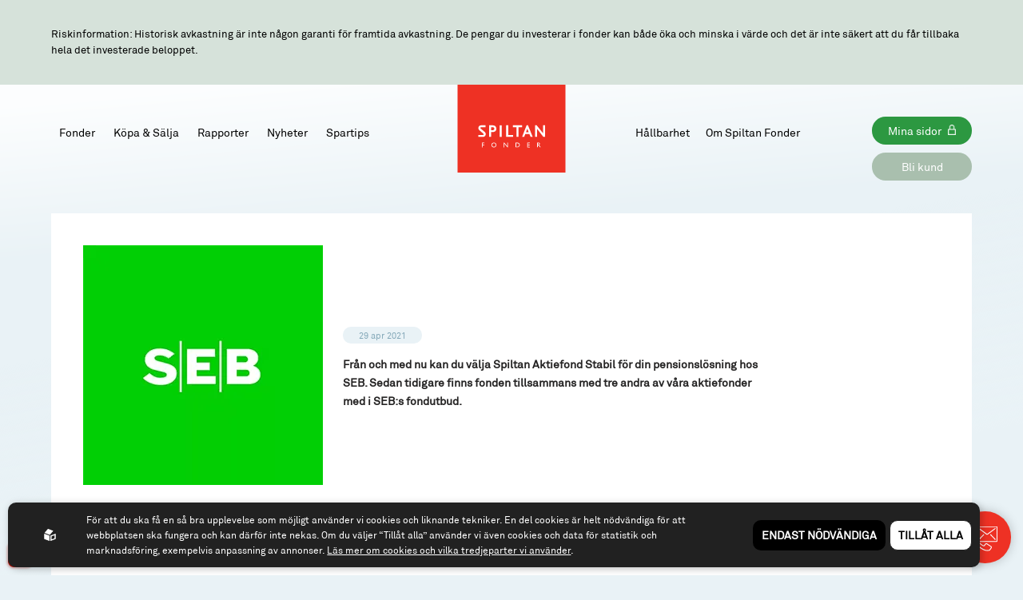

--- FILE ---
content_type: text/html; charset=utf-8
request_url: https://www.spiltanfonder.se/nyheter/spiltan-aktiefond-stabil-med-pa-sebs-pensions-och-forsakringsutbud
body_size: 6948
content:
<!DOCTYPE html>
<html lang="sv">
<head>
    <meta charset="utf-8" />
    <meta name="viewport" content="width=device-width, initial-scale=1.0" />
    <meta http-equiv="X-UA-Compatible" content="IE=edge,chrome=1" />
    <link rel="preload" href="/css/css.css?v=0MQoEdGH9x5b1rnDTK40mUs4ISKa7WbKaXCf19z-Y54" as="style" />
    <link rel="stylesheet" href="/css/ext.min.css?v=tFavI9-ejPHnei3Uvww-wWB3706VDFiA-sB5_EyujYY" />
    <link rel="stylesheet" href="/css/css.css?v=0MQoEdGH9x5b1rnDTK40mUs4ISKa7WbKaXCf19z-Y54" />
    <link rel="icon" type="image/x-icon" sizes="32x32" href="/images/favicon.png">
    <link rel="apple-touch-icon" href="apple-touch-icon.png">


    
<title>Spiltan Aktiefond Stabil med i SEB:s Pensions- och Försäkringsutbud - Spiltan Fonder AB</title><script id="ew-cookiebar-manage-script" src="https://app.easyweb.se/js/client/cookiebar.full.management.js"></script><script>window.cookieManagement.addStatistics('<!-- Hotjar Tracking Code for www.spiltanfonder.se -->\n<script>\n    (function(h,o,t,j,a,r){\n        h.hj=h.hj||function(){(h.hj.q=h.hj.q||[]).push(arguments)};\n        h._hjSettings={hjid:1821268,hjsv:6};\n        a=o.getElementsByTagName("head")[0];\n        r=o.createElement("script");r.async=1;\n        r.src=t+h._hjSettings.hjid+j+h._hjSettings.hjsv;\n        a.appendChild(r);\n    })(window,document,"https:\/\/static.hotjar.com\/c\/hotjar-",".js?sv=");\n<\/script>\n\n<!-- Google Tag Manager -->\n<script>(function(w,d,s,l,i){w[l]=w[l]||[];w[l].push({"gtm.start":\nnew Date().getTime(),event:"gtm.js"});var f=d.getElementsByTagName(s)[0],\nj=d.createElement(s),dl=l!="dataLayer"?"&l="+l:"";j.async=true;j.src=\n"https:\/\/www.googletagmanager.com\/gtm.js?id="+i+dl;f.parentNode.insertBefore(j,f);\n})(window,document,"script","dataLayer","GTM-T62BS8ZP");<\/script>\n<!-- End Google Tag Manager -->');</script><script>window.cookieManagement.addStatistics('<script>\n    (function (w, d, s, l, i) {\n            w[l] = w[l] || []; w[l].push({\n                "gtm.start":\n                    new Date().getTime(), event: "gtm.js"\n            }); var f = d.getElementsByTagName(s)[0],\n                j = d.createElement(s), dl = l != "dataLayer" ? "&l=" + l : ""; j.async = true; j.src =\n                    "https:\/\/www.googletagmanager.com\/gtm.js?id=" + i + dl; f.parentNode.insertBefore(j, f);\n        })(window, document, "script", "dataLayer", "GTM-PT2NJWT");<\/script>');</script><meta name="robots" content="max-image-preview:large" /><meta name="description" content="Från och med nu kan du välja Spiltan Aktiefond Stabil för din pensionslösning hos SEB. Sedan tidigare finns fonden tillsammans med tre andra av våra aktiefonder..." /><meta property="og:title" content="Spiltan Aktiefond Stabil med i SEB:s Pensions- och Försäkringsutbud - Spiltan Fonder AB" />
<meta property="og:description" content="Från och med nu kan du välja Spiltan Aktiefond Stabil för din pensionslösning hos SEB. Sedan tidigare finns fonden tillsammans med tre andra av våra aktiefonder..." />
<meta property="og:site_name" content="Spiltan Fonder AB" />
<meta property="og:image" content="https://www.spiltanfonder.se/images/sharedimage.jpg" />
<meta property="og:image:type" content="image/jpeg" />
</head>

<body class="type-news type-webmodule"><script>window.cookieManagement.addStatistics('<noscript>\n        <iframe src="https:\/\/www.googletagmanager.com\/ns.html?id=GTM-PT2NJWT"\n                height="0" width="0" style="display:none;visibility:hidden"><\/iframe>\n    <\/noscript>\n\n<!-- Google Tag Manager (noscript) -->\n<noscript><iframe src="https:\/\/www.googletagmanager.com\/ns.html?id=GTM-T62BS8ZP"\nheight="0" width="0" style="display:none;visibility:hidden"><\/iframe><\/noscript>\n<!-- End Google Tag Manager (noscript) -->');</script>
    <div id="wrapper" class="container">
        <section class="banner" data-scroll>
    <div class="wrapper">
        <p>Riskinformation: Historisk avkastning &#xE4;r inte n&#xE5;gon garanti f&#xF6;r framtida avkastning. De pengar du investerar i fonder kan b&#xE5;de &#xF6;ka och minska i v&#xE4;rde och det &#xE4;r inte s&#xE4;kert att du f&#xE5;r tillbaka hela det investerade beloppet.</p>
    </div>
</section>
<div id="header">
    <div class="wrapper">
        <div class="hamburger-menu">
            <span></span>
            <span></span>
            <span></span>
        </div>

        <div class="header-buttons">
            <a href="https://spiltanfonder.mmvp.se/v2/Registration" class="button" target="_blank">Bli kund</a>
            <a class="button icon" href="https://spiltanfonder.mmvp.se/v2/Login" target="_blank">Mina sidor</a>
        </div>

        <nav class="">
    <ul>
            <li class="dropdown">
                <a href="/fonder">
                    Fonder
                </a>
                <img src="/images/arrow.svg" alt="Arrow" />
                

                <ul class="submenu dropdown">
                        <li>
                            <a href="/fonder/spiltan-aktiefond-stabil-en-defensiv-sverigefond">Spiltan Aktiefond Stabil - En defensiv Sverigefond</a>
                        </li>
                        <li>
                            <a href="/fonder/spiltan-smabolagsfond">Spiltan Sm&#xE5;bolagsfond - En fokuserad sm&#xE5;bolagsfond</a>
                        </li>
                        <li>
                            <a href="/fonder/spiltan-aktiefond-smaland">Spiltan Aktiefond Sm&#xE5;land - Sparande med gnosj&#xF6;anda</a>
                        </li>
                        <li>
                            <a href="/fonder/spiltan-aktiefond-investmentbolag">Spiltan Aktiefond Investmentbolag - Smartare &#xE4;n index</a>
                        </li>
                        <li>
                            <a href="/fonder/spiltan-globalfond-investmentbolag">Spiltan Globalfond Investmentbolag - En smart globalfond</a>
                        </li>
                        <li>
                            <a href="/fonder/spiltan-hograntefond">Spiltan H&#xF6;gr&#xE4;ntefond - En flexibel f&#xF6;retagsobligationsfond</a>
                        </li>
                        <li>
                            <a href="/fonder/spiltan-rantefond-sverige">Spiltan R&#xE4;ntefond Sverige - En kort f&#xF6;retagsobligationsfond</a>
                        </li>
                        <li>
                            <a href="/fonder/spiltan-enkel">Spiltan Enkel - L&#xF6;sningen f&#xF6;r ditt l&#xE5;ngsiktiga sparande</a>
                        </li>
                </ul>
            </li>
            <li class="dropdown">
                <a href="/investera">
                    K&#xF6;pa &amp; S&#xE4;lja
                </a>
                <img src="/images/arrow.svg" alt="Arrow" />
                

                <ul class="submenu dropdown">
                        <li>
                            <a href="/bli-kund">Bli kund</a>
                        </li>
                        <li>
                            <a href="/handla-fonder">K&#xF6;pa &amp; S&#xE4;lja fonder</a>
                        </li>
                        <li>
                            <a href="/ge-ditt-barn-ett-fondsparande">Spara till barn</a>
                        </li>
                        <li>
                            <a href="/spiltan-fonder-i-din-premiepension">Pensionsspara i v&#xE5;ra fonder</a>
                        </li>
                        <li>
                            <a href="/aterforsaljare-partners">&#xC5;terf&#xF6;rs&#xE4;ljare &amp; partners</a>
                        </li>
                        <li>
                            <a href="/vart-institutionella-erbjudande">V&#xE5;rt institutionella erbjudande</a>
                        </li>
                        <li>
                            <a href="/spartips">Spartips</a>
                        </li>
                        <li>
                            <a href="/handelskalender">Handelskalender</a>
                        </li>
                        <li>
                            <a href="/svar-pa-praktiska-fragor">Svar p&#xE5; vanliga fr&#xE5;gor</a>
                        </li>
                </ul>
            </li>
            <li class="dropdown">
                
                <img src="/images/arrow.svg" alt="Arrow" />
                <a href="/rapporter-och-dokument">
                    Rapporter
                </a>

                
            </li>
            <li class="dropdown active">
                <a href="/nyheter">
                    Nyheter
                </a>
                <img src="/images/arrow.svg" alt="Arrow" />
                

                <ul class="submenu dropdown">
                        <li>
                            <a href="/nyhetsbrev">Prenumerera p&#xE5; v&#xE5;ra utskick</a>
                        </li>
                        <li>
                            <a href="/kalendarium">Kalendarium</a>
                        </li>
                        <li class="active">
                            <a href="/nyheter">Nyhetsarkiv</a>
                        </li>
                </ul>
            </li>
            <li class="dropdown">
                
                <img src="/images/arrow.svg" alt="Arrow" />
                <a href="/spartips">
                    Spartips
                </a>

                
            </li>
            <li class="dropdown">
                <a href="/om-spiltan-fonder">
                    Om Spiltan Fonder
                </a>
                <img src="/images/arrow.svg" alt="Arrow" />
                

                <ul class="submenu dropdown">
                        <li>
                            <a href="/kontakta-oss">Kontakta oss</a>
                        </li>
                        <li>
                            <a href="/medarbetare">Medarbetare</a>
                        </li>
                        <li>
                            <a href="/jobba-hos-oss">Jobba hos oss</a>
                        </li>
                        <li>
                            <a href="/spiltan-fonders-styrelse-1">Styrelse</a>
                        </li>
                        <li>
                            <a href="/pressbilder">Pressbilder</a>
                        </li>
                        <li>
                            <a href="/utmarkelser">Utm&#xE4;rkelser</a>
                        </li>
                        <li>
                            <a href="/legal-information">Legal information</a>
                        </li>
                        <li>
                            <a href="/investeringsprocess">Investeringsprocess</a>
                        </li>
                </ul>
            </li>
            <li class="dropdown">
                <a href="/hallbarhet-ny">
                    H&#xE5;llbarhet
                </a>
                <img src="/images/arrow.svg" alt="Arrow" />
                

                <ul class="submenu dropdown">
                        <li>
                            <a href="/hallbar-investeringsprocess">Investeringsprocess ur ett h&#xE5;llbarhetsperspektiv</a>
                        </li>
                        <li>
                            <a href="/hallbarhet-i-var-egen-organisation">H&#xE5;llbarhet i v&#xE5;r egen organisation</a>
                        </li>
                        <li>
                            <a href="/hallbarhetsrelaterade-upplysningar-1">H&#xE5;llbarhetsrelaterade upplysningar</a>
                        </li>
                </ul>
            </li>
    </ul>
</nav>
<div class="" id="">
    
</div>
        <a href="/" id="logo">
            <img src="/images/logo.svg" />
            <img class="mobile-logo" src="/images/logo.png" />
        </a>
    </div>
</div>
        <section id="page">
            

<div class="wrapper small-wrapper ew-content" data-scroll="fadeup">
    <div class="article-top">
        <div class="news-image">
            <img alt="SEB-logo" src="https://www.spiltanfonder.se/upl/images/833669/seb-logo_384_333_1_thumb.webp?t=673006320" />
            
        </div>
        <div class="news-introduction">
            <span class="date">29 apr 2021</span>
                <p class="news-ingress">Från och med nu kan du välja Spiltan Aktiefond Stabil för din pensionslösning hos SEB. Sedan tidigare finns fonden tillsammans med tre andra av våra aktiefonder med i SEB:s fondutbud.</p>
        </div>
    </div>

    <h1>Spiltan Aktiefond Stabil med i SEB:s Pensions- och F&#xF6;rs&#xE4;kringsutbud</h1>

    <div class="news-content"><p>Sedan i somras har Spiltan Aktiefond Stabil tillsammans med ytterligare några av våra andra aktiefonder med i SEB:s fondutbud. Nu kan vi meddela att SEB glädjande har valt att ta med Aktiefond Stabil i bankens Pensions- och Försäkringsutbud, vilket gör det möjligt för dig som har dina pensionspengar hos SEB att välja fonden.&nbsp;</p><p>Du hittar fonden i SEB:s Pensions- och Försäkringsutbud genom att välja fliken ”Pension och Försäkring” i bankens fondlista samt att välja ”Övrigt utbud fondförsäkring” i rullistan inne på den fliken.</p></div>

    

    

        <div class="blurb"><p><strong>Riskinformation:</strong> Historisk avkastning är ingen garanti för framtida avkastning. Pengar som placeras i fonder kan både öka och minska i värde och det är inte säkert att du får tillbaka hela det investerade kapitalet. Ladda ned faktablad och informationsbroschyr under <a href="https://www.spiltanfonder.se/rapporter-och-dokument">Rapporter och dokument</a>.</p></div>
</div>

<div class="wrapper small-wrapper">
    <div class=" news-section">
    <ul class="load-container">
        <li class="news-wrapper load-item" data-scroll="fadeup">
            <div class="news-image">

                    <span style="background-image: url('https://www.spiltanfonder.se/upl/images/1108841/vad-ar-en-obligation_384_333_1_thumb.webp?t=816259500');"></span>

            </div>
            <div class="text-content">
                <span class="news-class">NYHET</span>
                <span class="date">22 jan 2026</span>
                <h2>Fondskola - R&#xE4;ntefokus: Vad &#xE4;r en obligation?</h2>

                    <p>Lär dig mer om obligationer i vår Fondskola med räntefokus.</p>

            </div>
            <a href="/nyheter/fondskola-rantefokus-vad-ar-en-obligation" title="Fondskola - R&#xE4;ntefokus: Vad &#xE4;r en obligation?"></a>
        </li>
    
        <li class="news-wrapper load-item" data-scroll="fadeup">
            <div class="news-image">

                    <span style="background-image: url('https://www.spiltanfonder.se/upl/images/833552/glober_384_333_1_thumb.webp?t=627732900');"></span>

            </div>
            <div class="text-content">
                <span class="news-class">NYHET</span>
                <span class="date">12 jan 2026</span>
                <h2>Ingen handel i Globalfond Investmentbolag 19 januari</h2>

                    <p>Ingen handel i Spiltan Globalfond Investmentbolag på grund av den amerikanska helgdagen Martin Luther King Jr's Day.</p>

            </div>
            <a href="/nyheter/ingen-handel-i-globalfond-investmentbolag-19-januari" title="Ingen handel i Globalfond Investmentbolag 19 januari"></a>
        </li>
    </ul>
            <a href="/nyheter?p=2" data-href="/nyheter" data-key="NewerList" id="click-url-load" class="ew-archive-link">Visa fler <img src="/images/arrow.svg" /></a>
</div>
</div>

        </section>

        <div id="cta">
            <div class="cta-form">
                <img src="/images/close.svg" class="close-cta" />
                <h4>Kontakta oss</h4>
                <a href="https://www.spiltanfonder.se/bli-kund">Jag vill k&#xF6;pa fondandelar!</a><a href="/nyhetsbrev">Jag vill ha nyhetsbrevet!</a>
                <div class="" id="">
    <div class="" id="">
    <div><p>Fyll i formuläret nedan eller ring oss gärna om du har några frågor:</p></div>
<div class=" container-small">
    <form class="form column" method="post" enctype="application/x-www-form-urlencoded">
        
            <label class="form-req js-form-validation-style-target">
                <input data-validation="req" type="text" name="Namn" id="Namn" class="form-control" data-val="true" data-val-required="Det h&#xFFFD;r f&#xFFFD;ltet m&#xFFFD;ste fyllas i." required="" />
                <span class="placeholder-text" data-valmsg-for="Namn" data-valmsg-replace="true">Namn</span>
                <span class="checkbox-ok">
                    <span class="bg"></span>
                    <span class="checkmark"></span>
                </span>
            </label>
            
            
            
            <label class="form-req js-form-validation-style-target">
                <input data-validation="req" type="text" name="E-post" id="E-post" class="form-control" data-val="true" data-val-required="Det h&#xFFFD;r f&#xFFFD;ltet m&#xFFFD;ste fyllas i." required="" />
                <span class="placeholder-text" data-valmsg-for="E-post" data-valmsg-replace="true">E-post</span>
                <span class="checkbox-ok">
                    <span class="bg"></span>
                    <span class="checkmark"></span>
                </span>
            </label>
            
            
            
            
            <label class="form-req js-form-validation-style-target" for="Din fundering">
                <textarea data-validation="req" name="Din fundering" class="form-control" data-val="true" data-val-required="Det h&#xFFFD;r f&#xFFFD;ltet m&#xFFFD;ste fyllas i." required=""></textarea>
                <span class="placeholder-text" data-valmsg-for="Din fundering" data-valmsg-replace="true">Din fundering</span>
                <span class="checkbox-ok">
                    <span class="bg"></span>
                    <span class="checkmark"></span>
                </span>
            </label>
            
            
        
        <input class="formfield" name="__articleId" type="hidden" value="143755">
        <input type="text" class="formcaptcha2" name="__email verification 2">

        <div class="form-group form-action">
            <button type="submit" class="btn btn-primary">Skicka meddelande</button>
        </div>
    </form>
</div>



</div>
</div>
            </div>
            <img src="/images/cta-img-white.svg" />
        </div>

        <footer id="footer">
    <div class="wrapper">
        
<ul>
    <li>Spiltan Fonder AB</li>
    <li>Riddargatan 17</li>
    <li>114 57 Stockholm</li>
    <li>Org.nr: 556614-2906</li>
</ul>
<ul>
    <li>Tel: 08 - 545 813 40</li>
    
    <li><a href="mailto:fonder@spiltanfonder.se">fonder@spiltanfonder.se</a></li>
</ul>

<nav class="">
    <ul>
            <li class="dropdown">
                
                <img src="/images/arrow.svg" alt="Arrow" />
                <a href="/om-webbplatsen-cookies-gdpr">
                    Om webbplatsen &amp; cookies
                </a>

                
            </li>
            <li class="dropdown">
                
                <img src="/images/arrow.svg" alt="Arrow" />
                <a href="/information-om-risk-och-radgivning">
                    Risk och r&#xE5;dgivning
                </a>

                
            </li>
            <li class="dropdown">
                
                <img src="/images/arrow.svg" alt="Arrow" />
                <a href="https://www.spiltan.se/">
                    Till spiltan.se
                </a>

                
            </li>
    </ul>
</nav>


        <div class="bottom-footer">

            <div class="ew-copyright">
                &copy; 2026 - Spiltan Fonder AB
                <br />
                By <a href="https://www.sphinxly.se/" target="_blank">Sphinxly</a>
            </div>
        </div>

    </div>
</footer>

    </div>



    
    <script src="/js/ext.min.js?v=hteeTbFah_HbGAt7q1DEbxCwCQYHBO8ilWztnZmQC9k"></script>
    <script src="/js/final.min.js?v=BOL9c2fE8xDJexLgsCzF-83Y5yY0QkqNeXx7px7FrLU"></script>
    <script src="https://ea.easyweb.site/ea/eaModule.js" async  name="ea" data-ea-uid="4164" type="module"></script>
    
    

<div id="ew-cookiebar-manage"><button aria-label="Cookies" type="button"><svg width="96.433mm" height="108.2mm" version="1.1" viewBox="0 0 96.433 108.2" xmlns="http://www.w3.org/2000/svg" xmlns:cc="http://creativecommons.org/ns#" xmlns:dc="http://purl.org/dc/elements/1.1/" xmlns:rdf="http://www.w3.org/1999/02/22-rdf-syntax-ns#"><defs><clipPath id="clipPath1285"><path d="m109.96 127.26a4.2048 4.2048 0 0 0-4.163 4.2044 4.2048 4.2048 0 0 0 2.1937 3.6928l6e-3 8.1695c2.7e-4 0.48227 0.50572 0.8816 1.1307 0.8816h1.8485c0.62495 0 1.1261-0.38848 1.1281-0.87075l0.0341-8.2517a4.2048 4.2048 0 0 0 2.0681-3.6215 4.2048 4.2048 0 0 0-4.2049-4.2044 4.2048 4.2048 0 0 0-0.0413 0z" display="none" fill="#f00" style="paint-order: stroke; stroke-dasharray: 44, 46; stroke-dashoffset: 0;"></path><path class="powerclip" d="m84.636 115.57h50.716v40.306h-50.716zm25.326 11.695a4.2048 4.2048 0 0 0-4.163 4.2044 4.2048 4.2048 0 0 0 2.1937 3.6928l6e-3 8.1695c2.7e-4 0.48227 0.50572 0.8816 1.1307 0.8816h1.8485c0.62495 0 1.1261-0.38848 1.1281-0.87075l0.0341-8.2517a4.2048 4.2048 0 0 0 2.0681-3.6215 4.2048 4.2048 0 0 0-4.2049-4.2044 4.2048 4.2048 0 0 0-0.0413 0z" fill="#f00" style="paint-order: stroke; stroke-dasharray: 226, 228; stroke-dashoffset: 0;"></path></clipPath></defs><metadata><rdf:rdf><cc:work rdf:about=""><dc:format>image/svg+xml</dc:format><dc:type rdf:resource="http://purl.org/dc/dcmitype/StillImage"></dc:type><dc:title></dc:title></cc:work></rdf:rdf></metadata><g transform = "translate(-61.782 -74.858)" stroke="#fff" stroke-linejoin="round"><path d="m110.07 77.958-43.754 16.02c-2.26 8.5534-8.1906 77.515 43.408 85.977 25.826-3.4018 51.022-28.442 44.288-86.134z" fill="none" stroke-miterlimit="5" stroke-width="6.2" style="stroke-dasharray: 309, 311; stroke-dashoffset: 0;"></path></g></svg></button><span>Cookies</span></div><div id="ew-cookiebar-full"><div class="content-full display-flex justify-between align-items-center direction-tablet-column align-tablet-items-start"><span class="powered-by"><svg xmlns="http://www.w3.org/2000/svg" class="ew-logo" id="a5f436b5-6db3-4e78-89b4-7388d0771f61" data-name="Lager 1" viewBox="0 0 81.1 84.42"><g id="b2215bdf-d691-42ce-8589-6602553924dd" data-name="Lager 2"><g id="f0bbed6e-8e16-4d19-84e3-d7a107a09538" data-name="Layer 1"><path class="path" d="M37.7,82.82a1.54,1.54,0,0,1-1.45,1.61,1.58,1.58,0,0,1-.85-.21L2.3,72.12A3.54,3.54,0,0,1,0,69V35.92c0-1.3,1-1.9,2.3-1.4l33.1,12a3.55,3.55,0,0,1,2.3,3.1Z" transform="translate(0 -0.01)"/><path class="path" d="M3.6,26.22a1.57,1.57,0,0,0,0,2.21,1.64,1.64,0,0,0,.75.39l33,12.5a3.42,3.42,0,0,0,3.7-.9l21.6-25.1a1.57,1.57,0,0,0-.05-2.21,1.64,1.64,0,0,0-.75-.39L28.9.22a3.42,3.42,0,0,0-3.7.9Z" transform="translate(0 -0.01)"/><path class="path" d="M78.8,34.42,45.6,46.52a3.55,3.55,0,0,0-2.3,3.1v33.2a1.54,1.54,0,0,0,1.45,1.61,1.58,1.58,0,0,0,.85-.21l33.2-12.1A3.54,3.54,0,0,0,81.1,69V35.92a1.63,1.63,0,0,0-1.59-1.65A1.74,1.74,0,0,0,78.8,34.42Zm-5.3,29a4.61,4.61,0,0,1-3,4l-16.2,5.9c-1.6.6-3-.2-3-1.9V55.22a4.61,4.61,0,0,1,3-4l16.3-5.9c1.6-.6,3,.2,3,1.9v16.2Z" transform="translate(0 -0.01)"/></g></g></svg></span><div class="text-block"><div class="ew"><p>För att du ska få en så bra upplevelse som möjligt använder vi cookies och liknande tekniker. En del cookies är helt nödvändiga för att webbplatsen ska fungera och kan därför inte nekas. Om du väljer “Tillåt alla” använder vi även cookies och data för statistik och marknadsföring, exempelvis anpassning av annonser. <a href="https://www.spiltanfonder.se/om-webbplatsen-cookies-gdpr" target=""><u>Läs mer om cookies och vilka tredjeparter vi använder</u></a>.</p></div></div><div class="tooltip"><div class="tooltip-button"></div><div class="tooltip-content"><div class="ew"><p>Spiltan Fonder AB använder cookies för att förbättra din användarupplevelse, för att ge underlag till förbättring och vidareutveckling av hemsidan samt för att kunna rikta mer relevanta erbjudanden till dig.</p><p>Läs gärna vår <a href=/global/policy>personuppgiftspolicy</a>. Om du samtycker till vår användning, välj <b>Tillåt alla</b>. Om du vill ändra ditt val i efterhand hittar du den möjligheten i botten på sidan.</p></div></div></div><div class="choice-container display-flex justify-center align-items-center direction-column position-relative m-tablet-auto m-tablet-v-3 col-tablet-24"><div class="row justify-end col-24 justify-tablet-center direction-tablet-column"><div class="m-l-1 cookie-option"><button data-opt-key="none">Endast nödvändiga</button></div><div class="m-l-1 cookie-option"><button data-opt-key="all">Tillåt alla</button></div></div><div class="hidden row justify-end col-24 justify-tablet-center" id="current-choice-container"><small>Nuvarande val:<strong id="current-choice"></strong></small></div></div></div></div><script data-allow-all="Till&#xE5;t alla" data-filters="^_f|^_g|^unique$" data-only-mandatory="Endast n&#xF6;dv&#xE4;ndiga" id="ew-cookiebar-script" src="https://app.easyweb.se/js/client/cookiebar.full.js"></script><script defer async src="https://login.easyweb.se/stats/ewstats.js" type="text/javascript" id="ewstatsscript" data-ews-id="4164" data-ews-title="Spiltan Aktiefond Stabil med i SEB:s Pensions- och F&#xF6;rs&#xE4;kringsutbud" data-ews-nostyle data-ews-nocookie></script></body>
</html>


--- FILE ---
content_type: text/css
request_url: https://www.spiltanfonder.se/css/css.css?v=0MQoEdGH9x5b1rnDTK40mUs4ISKa7WbKaXCf19z-Y54
body_size: 32206
content:
/*!
 * @author Sphinxly
 * @url https://www.sphinxly.se
 * Copyright 2025 Sphinxly
 */
@charset "UTF-8";@font-face{font-family:Akkurat;src:url(fonts/Akkurat.woff2) format("woff2"),url(fonts/Akkurat.woff) format("woff"),url(fonts/Akkurat.ttf) format("ttf");font-weight:400;font-style:normal;font-display:swap}body{background-color:#e9f2f6!important}body.view-hallbarhet{background-color:initial!important}.aspect,[style*="--aspect-ratio"]{position:relative;width:100%;height:0;padding-top:calc(100% / (var(--aspect-ratio)))}.aspect>:first-child,[style*="--aspect-ratio"]>:first-child{position:absolute;width:100%;height:100%;top:0;left:0;object-fit:cover}.aspect.ratio-16-9{padding-top:56.25%}.aspect.ratio-9-16{padding-top:177.7777777778%}.aspect.ratio-4-3{padding-top:75%}.aspect.ratio-3-4{padding-top:133.3333333333%}figure{display:block;-webkit-margin-before:0;margin-block-start:0;-webkit-margin-after:0;margin-block-end:0;-webkit-margin-start:0;margin-inline-start:0;-webkit-margin-end:0;margin-inline-end:0}body *{box-sizing:border-box}.row{display:flex;flex-wrap:wrap}.row *{box-sizing:border-box}section.standard{padding:80px 0}section.fullscreen{min-height:calc(100vh + 40px);width:100%}.content-full{width:100%}.content-wide{width:100%;max-width:1620px;margin:0 auto}.content-standard{width:100%;max-width:1380px;margin:0 auto}.content-small{width:100%;max-width:1120px;margin:0 auto}.content-mini,.content-small,.content-standard,.content-wide{padding:0 40px}@media (max-width:1024px){.content-mini,.content-small,.content-standard,.content-wide{padding:0 30px}}@media (max-width:550px){.content-mini,.content-small,.content-standard,.content-wide{padding:0 25px}}.text-block{position:relative;z-index:1}.text-block-xxl{width:100%;max-width:920px}.text-block-xl{width:100%;max-width:820px}.text-block-lg{width:100%;max-width:720px}.text-block-md{width:100%;max-width:620px}.text-block-sm{width:100%;max-width:520px}.text-block-xs{width:100%;max-width:420px}.text-block-xxs{width:100%;max-width:340px}.text-block-center{margin:0 auto}.text-block-lg,.text-block-md,.text-block-sm,.text-block-xl,.text-block-xs,.text-block-xxl,.text-block-xxs{position:relative;z-index:1}.text-block-lg h1:first-child,.text-block-lg h2:first-child,.text-block-lg h3:first-child,.text-block-md h1:first-child,.text-block-md h2:first-child,.text-block-md h3:first-child,.text-block-sm h1:first-child,.text-block-sm h2:first-child,.text-block-sm h3:first-child,.text-block-xl h1:first-child,.text-block-xl h2:first-child,.text-block-xl h3:first-child,.text-block-xs h1:first-child,.text-block-xs h2:first-child,.text-block-xs h3:first-child,.text-block-xxl h1:first-child,.text-block-xxl h2:first-child,.text-block-xxl h3:first-child,.text-block-xxs h1:first-child,.text-block-xxs h2:first-child,.text-block-xxs h3:first-child{margin-top:0}.m-1{margin-top:5px;margin-right:5px;margin-bottom:5px;margin-left:5px}.m-2{margin-top:10px;margin-right:10px;margin-bottom:10px;margin-left:10px}.m-3{margin-top:15px;margin-right:15px;margin-bottom:15px;margin-left:15px}.m-4{margin-top:20px;margin-right:20px;margin-bottom:20px;margin-left:20px}.m-5{margin-top:40px;margin-right:40px;margin-bottom:40px;margin-left:40px}.m-6{margin-top:80px;margin-right:80px;margin-bottom:80px;margin-left:80px}.m-7{margin-top:120px;margin-right:120px;margin-bottom:120px;margin-left:120px}.m-z{margin-top:0;margin-right:0;margin-bottom:0;margin-left:0}.m-auto{margin:0 auto}.m-v-1{margin-top:5px;margin-bottom:5px}.m-v-2{margin-top:10px;margin-bottom:10px}.m-v-3{margin-top:15px;margin-bottom:15px}.m-v-4{margin-top:20px;margin-bottom:20px}.m-v-5{margin-top:40px;margin-bottom:40px}.m-v-6{margin-top:80px;margin-bottom:80px}.m-v-7{margin-top:120px;margin-bottom:120px}.m-v-z{margin-top:0;margin-bottom:0}.m-h-1{margin-right:5px;margin-left:5px}.m-h-2{margin-right:10px;margin-left:10px}.m-h-3{margin-right:15px;margin-left:15px}.m-h-4{margin-right:20px;margin-left:20px}.m-h-5{margin-right:40px;margin-left:40px}.m-h-6{margin-right:80px;margin-left:80px}.m-h-7{margin-right:120px;margin-left:120px}.m-h-z{margin-right:0;margin-left:0}.m-t-1{margin-top:5px}.m-t-2{margin-top:10px}.m-t-3{margin-top:15px}.m-t-4{margin-top:20px}.m-t-5{margin-top:40px}.m-t-6{margin-top:80px}.m-t-7{margin-top:120px}.m-t-z{margin-top:0}.m-r-1{margin-right:5px}.m-r-2{margin-right:10px}.m-r-3{margin-right:15px}.m-r-4{margin-right:20px}.m-r-5{margin-right:40px}.m-r-6{margin-right:80px}.m-r-7{margin-right:120px}.m-r-z{margin-right:0}.m-b-1{margin-bottom:5px}.m-b-2{margin-bottom:10px}.m-b-3{margin-bottom:15px}.m-b-4{margin-bottom:20px}.m-b-5{margin-bottom:40px}.m-b-6{margin-bottom:80px}.m-b-7{margin-bottom:120px}.m-b-z{margin-bottom:0}.m-l-1{margin-left:5px}.m-l-2{margin-left:10px}.m-l-3{margin-left:15px}.m-l-4{margin-left:20px}.m-l-5{margin-left:40px}.m-l-6{margin-left:80px}.m-l-7{margin-left:120px}.m-l-z{margin-left:0}.p-1{padding-top:5px;padding-right:5px;padding-bottom:5px;padding-left:5px}.p-2{padding-top:10px;padding-right:10px;padding-bottom:10px;padding-left:10px}.p-3{padding-top:15px;padding-right:15px;padding-bottom:15px;padding-left:15px}.p-4{padding-top:20px;padding-right:20px;padding-bottom:20px;padding-left:20px}.p-5{padding-top:40px;padding-right:40px;padding-bottom:40px;padding-left:40px}.p-6{padding-top:80px;padding-right:80px;padding-bottom:80px;padding-left:80px}.p-7{padding-top:120px;padding-right:120px;padding-bottom:120px;padding-left:120px}.p-z{padding-top:0;padding-right:0;padding-bottom:0;padding-left:0}.p-v-1{padding-top:5px;padding-bottom:5px}.p-v-2{padding-top:10px;padding-bottom:10px}.p-v-3{padding-top:15px;padding-bottom:15px}.p-v-4{padding-top:20px;padding-bottom:20px}.p-v-5{padding-top:40px;padding-bottom:40px}.p-v-6{padding-top:80px;padding-bottom:80px}.p-v-7{padding-top:120px;padding-bottom:120px}.p-v-z{padding-top:0;padding-bottom:0}.p-h-1{padding-right:5px;padding-left:5px}.p-h-2{padding-right:10px;padding-left:10px}.p-h-3{padding-right:15px;padding-left:15px}.p-h-4{padding-right:20px;padding-left:20px}.p-h-5{padding-right:40px;padding-left:40px}.p-h-6{padding-right:80px;padding-left:80px}.p-h-7{padding-right:120px;padding-left:120px}.p-h-z{padding-right:0;padding-left:0}.p-t-1{padding-top:5px}.p-t-2{padding-top:10px}.p-t-3{padding-top:15px}.p-t-4{padding-top:20px}.p-t-5{padding-top:40px}.p-t-6{padding-top:80px}.p-t-7{padding-top:120px}.p-t-z{padding-top:0}.p-r-1{padding-right:5px}.p-r-2{padding-right:10px}.p-r-3{padding-right:15px}.p-r-4{padding-right:20px}.p-r-5{padding-right:40px}.p-r-6{padding-right:80px}.p-r-7{padding-right:120px}.p-r-z{padding-right:0}.p-b-1{padding-bottom:5px}.p-b-2{padding-bottom:10px}.p-b-3{padding-bottom:15px}.p-b-4{padding-bottom:20px}.p-b-5{padding-bottom:40px}.p-b-6{padding-bottom:80px}.p-b-7{padding-bottom:120px}.p-b-z{padding-bottom:0}.p-l-1{padding-left:5px}.p-l-2{padding-left:10px}.p-l-3{padding-left:15px}.p-l-4{padding-left:20px}.p-l-5{padding-left:40px}.p-l-6{padding-left:80px}.p-l-7{padding-left:120px}.p-l-z{padding-left:0}@media (max-width:1740px){.m-xl-1{margin-top:5px;margin-right:5px;margin-bottom:5px;margin-left:5px}.m-xl-2{margin-top:10px;margin-right:10px;margin-bottom:10px;margin-left:10px}.m-xl-3{margin-top:15px;margin-right:15px;margin-bottom:15px;margin-left:15px}.m-xl-4{margin-top:20px;margin-right:20px;margin-bottom:20px;margin-left:20px}.m-xl-5{margin-top:40px;margin-right:40px;margin-bottom:40px;margin-left:40px}.m-xl-6{margin-top:80px;margin-right:80px;margin-bottom:80px;margin-left:80px}.m-xl-7{margin-top:120px;margin-right:120px;margin-bottom:120px;margin-left:120px}.m-xl-z{margin-top:0;margin-right:0;margin-bottom:0;margin-left:0}.m-xl-auto{margin:0 auto}.m-xl-v-1{margin-top:5px;margin-bottom:5px}.m-xl-v-2{margin-top:10px;margin-bottom:10px}.m-xl-v-3{margin-top:15px;margin-bottom:15px}.m-xl-v-4{margin-top:20px;margin-bottom:20px}.m-xl-v-5{margin-top:40px;margin-bottom:40px}.m-xl-v-6{margin-top:80px;margin-bottom:80px}.m-xl-v-7{margin-top:120px;margin-bottom:120px}.m-xl-v-z{margin-top:0;margin-bottom:0}.m-xl-h-1{margin-right:5px;margin-left:5px}.m-xl-h-2{margin-right:10px;margin-left:10px}.m-xl-h-3{margin-right:15px;margin-left:15px}.m-xl-h-4{margin-right:20px;margin-left:20px}.m-xl-h-5{margin-right:40px;margin-left:40px}.m-xl-h-6{margin-right:80px;margin-left:80px}.m-xl-h-7{margin-right:120px;margin-left:120px}.m-xl-h-z{margin-right:0;margin-left:0}.m-xl-t-1{margin-top:5px}.m-xl-t-2{margin-top:10px}.m-xl-t-3{margin-top:15px}.m-xl-t-4{margin-top:20px}.m-xl-t-5{margin-top:40px}.m-xl-t-6{margin-top:80px}.m-xl-t-7{margin-top:120px}.m-xl-t-z{margin-top:0}.m-xl-r-1{margin-right:5px}.m-xl-r-2{margin-right:10px}.m-xl-r-3{margin-right:15px}.m-xl-r-4{margin-right:20px}.m-xl-r-5{margin-right:40px}.m-xl-r-6{margin-right:80px}.m-xl-r-7{margin-right:120px}.m-xl-r-z{margin-right:0}.m-xl-b-1{margin-bottom:5px}.m-xl-b-2{margin-bottom:10px}.m-xl-b-3{margin-bottom:15px}.m-xl-b-4{margin-bottom:20px}.m-xl-b-5{margin-bottom:40px}.m-xl-b-6{margin-bottom:80px}.m-xl-b-7{margin-bottom:120px}.m-xl-b-z{margin-bottom:0}.m-xl-l-1{margin-left:5px}.m-xl-l-2{margin-left:10px}.m-xl-l-3{margin-left:15px}.m-xl-l-4{margin-left:20px}.m-xl-l-5{margin-left:40px}.m-xl-l-6{margin-left:80px}.m-xl-l-7{margin-left:120px}.m-xl-l-z{margin-left:0}.p-xl-1{padding-top:5px;padding-right:5px;padding-bottom:5px;padding-left:5px}.p-xl-2{padding-top:10px;padding-right:10px;padding-bottom:10px;padding-left:10px}.p-xl-3{padding-top:15px;padding-right:15px;padding-bottom:15px;padding-left:15px}.p-xl-4{padding-top:20px;padding-right:20px;padding-bottom:20px;padding-left:20px}.p-xl-5{padding-top:40px;padding-right:40px;padding-bottom:40px;padding-left:40px}.p-xl-6{padding-top:80px;padding-right:80px;padding-bottom:80px;padding-left:80px}.p-xl-7{padding-top:120px;padding-right:120px;padding-bottom:120px;padding-left:120px}.p-xl-z{padding-top:0;padding-right:0;padding-bottom:0;padding-left:0}.p-xl-v-1{padding-top:5px;padding-bottom:5px}.p-xl-v-2{padding-top:10px;padding-bottom:10px}.p-xl-v-3{padding-top:15px;padding-bottom:15px}.p-xl-v-4{padding-top:20px;padding-bottom:20px}.p-xl-v-5{padding-top:40px;padding-bottom:40px}.p-xl-v-6{padding-top:80px;padding-bottom:80px}.p-xl-v-7{padding-top:120px;padding-bottom:120px}.p-xl-v-z{padding-top:0;padding-bottom:0}.p-xl-h-1{padding-right:5px;padding-left:5px}.p-xl-h-2{padding-right:10px;padding-left:10px}.p-xl-h-3{padding-right:15px;padding-left:15px}.p-xl-h-4{padding-right:20px;padding-left:20px}.p-xl-h-5{padding-right:40px;padding-left:40px}.p-xl-h-6{padding-right:80px;padding-left:80px}.p-xl-h-7{padding-right:120px;padding-left:120px}.p-xl-h-z{padding-right:0;padding-left:0}.p-xl-t-1{padding-top:5px}.p-xl-t-2{padding-top:10px}.p-xl-t-3{padding-top:15px}.p-xl-t-4{padding-top:20px}.p-xl-t-5{padding-top:40px}.p-xl-t-6{padding-top:80px}.p-xl-t-7{padding-top:120px}.p-xl-t-z{padding-top:0}.p-xl-r-1{padding-right:5px}.p-xl-r-2{padding-right:10px}.p-xl-r-3{padding-right:15px}.p-xl-r-4{padding-right:20px}.p-xl-r-5{padding-right:40px}.p-xl-r-6{padding-right:80px}.p-xl-r-7{padding-right:120px}.p-xl-r-z{padding-right:0}.p-xl-b-1{padding-bottom:5px}.p-xl-b-2{padding-bottom:10px}.p-xl-b-3{padding-bottom:15px}.p-xl-b-4{padding-bottom:20px}.p-xl-b-5{padding-bottom:40px}.p-xl-b-6{padding-bottom:80px}.p-xl-b-7{padding-bottom:120px}.p-xl-b-z{padding-bottom:0}.p-xl-l-1{padding-left:5px}.p-xl-l-2{padding-left:10px}.p-xl-l-3{padding-left:15px}.p-xl-l-4{padding-left:20px}.p-xl-l-5{padding-left:40px}.p-xl-l-6{padding-left:80px}.p-xl-l-7{padding-left:120px}.p-xl-l-z{padding-left:0}}@media (max-width:1600px){.m-lg-1{margin-top:5px;margin-right:5px;margin-bottom:5px;margin-left:5px}.m-lg-2{margin-top:10px;margin-right:10px;margin-bottom:10px;margin-left:10px}.m-lg-3{margin-top:15px;margin-right:15px;margin-bottom:15px;margin-left:15px}.m-lg-4{margin-top:20px;margin-right:20px;margin-bottom:20px;margin-left:20px}.m-lg-5{margin-top:40px;margin-right:40px;margin-bottom:40px;margin-left:40px}.m-lg-6{margin-top:80px;margin-right:80px;margin-bottom:80px;margin-left:80px}.m-lg-7{margin-top:120px;margin-right:120px;margin-bottom:120px;margin-left:120px}.m-lg-z{margin-top:0;margin-right:0;margin-bottom:0;margin-left:0}.m-lg-auto{margin:0 auto}.m-lg-v-1{margin-top:5px;margin-bottom:5px}.m-lg-v-2{margin-top:10px;margin-bottom:10px}.m-lg-v-3{margin-top:15px;margin-bottom:15px}.m-lg-v-4{margin-top:20px;margin-bottom:20px}.m-lg-v-5{margin-top:40px;margin-bottom:40px}.m-lg-v-6{margin-top:80px;margin-bottom:80px}.m-lg-v-7{margin-top:120px;margin-bottom:120px}.m-lg-v-z{margin-top:0;margin-bottom:0}.m-lg-h-1{margin-right:5px;margin-left:5px}.m-lg-h-2{margin-right:10px;margin-left:10px}.m-lg-h-3{margin-right:15px;margin-left:15px}.m-lg-h-4{margin-right:20px;margin-left:20px}.m-lg-h-5{margin-right:40px;margin-left:40px}.m-lg-h-6{margin-right:80px;margin-left:80px}.m-lg-h-7{margin-right:120px;margin-left:120px}.m-lg-h-z{margin-right:0;margin-left:0}.m-lg-t-1{margin-top:5px}.m-lg-t-2{margin-top:10px}.m-lg-t-3{margin-top:15px}.m-lg-t-4{margin-top:20px}.m-lg-t-5{margin-top:40px}.m-lg-t-6{margin-top:80px}.m-lg-t-7{margin-top:120px}.m-lg-t-z{margin-top:0}.m-lg-r-1{margin-right:5px}.m-lg-r-2{margin-right:10px}.m-lg-r-3{margin-right:15px}.m-lg-r-4{margin-right:20px}.m-lg-r-5{margin-right:40px}.m-lg-r-6{margin-right:80px}.m-lg-r-7{margin-right:120px}.m-lg-r-z{margin-right:0}.m-lg-b-1{margin-bottom:5px}.m-lg-b-2{margin-bottom:10px}.m-lg-b-3{margin-bottom:15px}.m-lg-b-4{margin-bottom:20px}.m-lg-b-5{margin-bottom:40px}.m-lg-b-6{margin-bottom:80px}.m-lg-b-7{margin-bottom:120px}.m-lg-b-z{margin-bottom:0}.m-lg-l-1{margin-left:5px}.m-lg-l-2{margin-left:10px}.m-lg-l-3{margin-left:15px}.m-lg-l-4{margin-left:20px}.m-lg-l-5{margin-left:40px}.m-lg-l-6{margin-left:80px}.m-lg-l-7{margin-left:120px}.m-lg-l-z{margin-left:0}.p-lg-1{padding-top:5px;padding-right:5px;padding-bottom:5px;padding-left:5px}.p-lg-2{padding-top:10px;padding-right:10px;padding-bottom:10px;padding-left:10px}.p-lg-3{padding-top:15px;padding-right:15px;padding-bottom:15px;padding-left:15px}.p-lg-4{padding-top:20px;padding-right:20px;padding-bottom:20px;padding-left:20px}.p-lg-5{padding-top:40px;padding-right:40px;padding-bottom:40px;padding-left:40px}.p-lg-6{padding-top:80px;padding-right:80px;padding-bottom:80px;padding-left:80px}.p-lg-7{padding-top:120px;padding-right:120px;padding-bottom:120px;padding-left:120px}.p-lg-z{padding-top:0;padding-right:0;padding-bottom:0;padding-left:0}.p-lg-v-1{padding-top:5px;padding-bottom:5px}.p-lg-v-2{padding-top:10px;padding-bottom:10px}.p-lg-v-3{padding-top:15px;padding-bottom:15px}.p-lg-v-4{padding-top:20px;padding-bottom:20px}.p-lg-v-5{padding-top:40px;padding-bottom:40px}.p-lg-v-6{padding-top:80px;padding-bottom:80px}.p-lg-v-7{padding-top:120px;padding-bottom:120px}.p-lg-v-z{padding-top:0;padding-bottom:0}.p-lg-h-1{padding-right:5px;padding-left:5px}.p-lg-h-2{padding-right:10px;padding-left:10px}.p-lg-h-3{padding-right:15px;padding-left:15px}.p-lg-h-4{padding-right:20px;padding-left:20px}.p-lg-h-5{padding-right:40px;padding-left:40px}.p-lg-h-6{padding-right:80px;padding-left:80px}.p-lg-h-7{padding-right:120px;padding-left:120px}.p-lg-h-z{padding-right:0;padding-left:0}.p-lg-t-1{padding-top:5px}.p-lg-t-2{padding-top:10px}.p-lg-t-3{padding-top:15px}.p-lg-t-4{padding-top:20px}.p-lg-t-5{padding-top:40px}.p-lg-t-6{padding-top:80px}.p-lg-t-7{padding-top:120px}.p-lg-t-z{padding-top:0}.p-lg-r-1{padding-right:5px}.p-lg-r-2{padding-right:10px}.p-lg-r-3{padding-right:15px}.p-lg-r-4{padding-right:20px}.p-lg-r-5{padding-right:40px}.p-lg-r-6{padding-right:80px}.p-lg-r-7{padding-right:120px}.p-lg-r-z{padding-right:0}.p-lg-b-1{padding-bottom:5px}.p-lg-b-2{padding-bottom:10px}.p-lg-b-3{padding-bottom:15px}.p-lg-b-4{padding-bottom:20px}.p-lg-b-5{padding-bottom:40px}.p-lg-b-6{padding-bottom:80px}.p-lg-b-7{padding-bottom:120px}.p-lg-b-z{padding-bottom:0}.p-lg-l-1{padding-left:5px}.p-lg-l-2{padding-left:10px}.p-lg-l-3{padding-left:15px}.p-lg-l-4{padding-left:20px}.p-lg-l-5{padding-left:40px}.p-lg-l-6{padding-left:80px}.p-lg-l-7{padding-left:120px}.p-lg-l-z{padding-left:0}}@media (max-width:1440px){.m-md-1{margin-top:5px;margin-right:5px;margin-bottom:5px;margin-left:5px}.m-md-2{margin-top:10px;margin-right:10px;margin-bottom:10px;margin-left:10px}.m-md-3{margin-top:15px;margin-right:15px;margin-bottom:15px;margin-left:15px}.m-md-4{margin-top:20px;margin-right:20px;margin-bottom:20px;margin-left:20px}.m-md-5{margin-top:40px;margin-right:40px;margin-bottom:40px;margin-left:40px}.m-md-6{margin-top:80px;margin-right:80px;margin-bottom:80px;margin-left:80px}.m-md-7{margin-top:120px;margin-right:120px;margin-bottom:120px;margin-left:120px}.m-md-z{margin-top:0;margin-right:0;margin-bottom:0;margin-left:0}.m-md-auto{margin:0 auto}.m-md-v-1{margin-top:5px;margin-bottom:5px}.m-md-v-2{margin-top:10px;margin-bottom:10px}.m-md-v-3{margin-top:15px;margin-bottom:15px}.m-md-v-4{margin-top:20px;margin-bottom:20px}.m-md-v-5{margin-top:40px;margin-bottom:40px}.m-md-v-6{margin-top:80px;margin-bottom:80px}.m-md-v-7{margin-top:120px;margin-bottom:120px}.m-md-v-z{margin-top:0;margin-bottom:0}.m-md-h-1{margin-right:5px;margin-left:5px}.m-md-h-2{margin-right:10px;margin-left:10px}.m-md-h-3{margin-right:15px;margin-left:15px}.m-md-h-4{margin-right:20px;margin-left:20px}.m-md-h-5{margin-right:40px;margin-left:40px}.m-md-h-6{margin-right:80px;margin-left:80px}.m-md-h-7{margin-right:120px;margin-left:120px}.m-md-h-z{margin-right:0;margin-left:0}.m-md-t-1{margin-top:5px}.m-md-t-2{margin-top:10px}.m-md-t-3{margin-top:15px}.m-md-t-4{margin-top:20px}.m-md-t-5{margin-top:40px}.m-md-t-6{margin-top:80px}.m-md-t-7{margin-top:120px}.m-md-t-z{margin-top:0}.m-md-r-1{margin-right:5px}.m-md-r-2{margin-right:10px}.m-md-r-3{margin-right:15px}.m-md-r-4{margin-right:20px}.m-md-r-5{margin-right:40px}.m-md-r-6{margin-right:80px}.m-md-r-7{margin-right:120px}.m-md-r-z{margin-right:0}.m-md-b-1{margin-bottom:5px}.m-md-b-2{margin-bottom:10px}.m-md-b-3{margin-bottom:15px}.m-md-b-4{margin-bottom:20px}.m-md-b-5{margin-bottom:40px}.m-md-b-6{margin-bottom:80px}.m-md-b-7{margin-bottom:120px}.m-md-b-z{margin-bottom:0}.m-md-l-1{margin-left:5px}.m-md-l-2{margin-left:10px}.m-md-l-3{margin-left:15px}.m-md-l-4{margin-left:20px}.m-md-l-5{margin-left:40px}.m-md-l-6{margin-left:80px}.m-md-l-7{margin-left:120px}.m-md-l-z{margin-left:0}.p-md-1{padding-top:5px;padding-right:5px;padding-bottom:5px;padding-left:5px}.p-md-2{padding-top:10px;padding-right:10px;padding-bottom:10px;padding-left:10px}.p-md-3{padding-top:15px;padding-right:15px;padding-bottom:15px;padding-left:15px}.p-md-4{padding-top:20px;padding-right:20px;padding-bottom:20px;padding-left:20px}.p-md-5{padding-top:40px;padding-right:40px;padding-bottom:40px;padding-left:40px}.p-md-6{padding-top:80px;padding-right:80px;padding-bottom:80px;padding-left:80px}.p-md-7{padding-top:120px;padding-right:120px;padding-bottom:120px;padding-left:120px}.p-md-z{padding-top:0;padding-right:0;padding-bottom:0;padding-left:0}.p-md-v-1{padding-top:5px;padding-bottom:5px}.p-md-v-2{padding-top:10px;padding-bottom:10px}.p-md-v-3{padding-top:15px;padding-bottom:15px}.p-md-v-4{padding-top:20px;padding-bottom:20px}.p-md-v-5{padding-top:40px;padding-bottom:40px}.p-md-v-6{padding-top:80px;padding-bottom:80px}.p-md-v-7{padding-top:120px;padding-bottom:120px}.p-md-v-z{padding-top:0;padding-bottom:0}.p-md-h-1{padding-right:5px;padding-left:5px}.p-md-h-2{padding-right:10px;padding-left:10px}.p-md-h-3{padding-right:15px;padding-left:15px}.p-md-h-4{padding-right:20px;padding-left:20px}.p-md-h-5{padding-right:40px;padding-left:40px}.p-md-h-6{padding-right:80px;padding-left:80px}.p-md-h-7{padding-right:120px;padding-left:120px}.p-md-h-z{padding-right:0;padding-left:0}.p-md-t-1{padding-top:5px}.p-md-t-2{padding-top:10px}.p-md-t-3{padding-top:15px}.p-md-t-4{padding-top:20px}.p-md-t-5{padding-top:40px}.p-md-t-6{padding-top:80px}.p-md-t-7{padding-top:120px}.p-md-t-z{padding-top:0}.p-md-r-1{padding-right:5px}.p-md-r-2{padding-right:10px}.p-md-r-3{padding-right:15px}.p-md-r-4{padding-right:20px}.p-md-r-5{padding-right:40px}.p-md-r-6{padding-right:80px}.p-md-r-7{padding-right:120px}.p-md-r-z{padding-right:0}.p-md-b-1{padding-bottom:5px}.p-md-b-2{padding-bottom:10px}.p-md-b-3{padding-bottom:15px}.p-md-b-4{padding-bottom:20px}.p-md-b-5{padding-bottom:40px}.p-md-b-6{padding-bottom:80px}.p-md-b-7{padding-bottom:120px}.p-md-b-z{padding-bottom:0}.p-md-l-1{padding-left:5px}.p-md-l-2{padding-left:10px}.p-md-l-3{padding-left:15px}.p-md-l-4{padding-left:20px}.p-md-l-5{padding-left:40px}.p-md-l-6{padding-left:80px}.p-md-l-7{padding-left:120px}.p-md-l-z{padding-left:0}}@media (max-width:1200px){.m-sm-1{margin-top:5px;margin-right:5px;margin-bottom:5px;margin-left:5px}.m-sm-2{margin-top:10px;margin-right:10px;margin-bottom:10px;margin-left:10px}.m-sm-3{margin-top:15px;margin-right:15px;margin-bottom:15px;margin-left:15px}.m-sm-4{margin-top:20px;margin-right:20px;margin-bottom:20px;margin-left:20px}.m-sm-5{margin-top:40px;margin-right:40px;margin-bottom:40px;margin-left:40px}.m-sm-6{margin-top:80px;margin-right:80px;margin-bottom:80px;margin-left:80px}.m-sm-7{margin-top:120px;margin-right:120px;margin-bottom:120px;margin-left:120px}.m-sm-z{margin-top:0;margin-right:0;margin-bottom:0;margin-left:0}.m-sm-auto{margin:0 auto}.m-sm-v-1{margin-top:5px;margin-bottom:5px}.m-sm-v-2{margin-top:10px;margin-bottom:10px}.m-sm-v-3{margin-top:15px;margin-bottom:15px}.m-sm-v-4{margin-top:20px;margin-bottom:20px}.m-sm-v-5{margin-top:40px;margin-bottom:40px}.m-sm-v-6{margin-top:80px;margin-bottom:80px}.m-sm-v-7{margin-top:120px;margin-bottom:120px}.m-sm-v-z{margin-top:0;margin-bottom:0}.m-sm-h-1{margin-right:5px;margin-left:5px}.m-sm-h-2{margin-right:10px;margin-left:10px}.m-sm-h-3{margin-right:15px;margin-left:15px}.m-sm-h-4{margin-right:20px;margin-left:20px}.m-sm-h-5{margin-right:40px;margin-left:40px}.m-sm-h-6{margin-right:80px;margin-left:80px}.m-sm-h-7{margin-right:120px;margin-left:120px}.m-sm-h-z{margin-right:0;margin-left:0}.m-sm-t-1{margin-top:5px}.m-sm-t-2{margin-top:10px}.m-sm-t-3{margin-top:15px}.m-sm-t-4{margin-top:20px}.m-sm-t-5{margin-top:40px}.m-sm-t-6{margin-top:80px}.m-sm-t-7{margin-top:120px}.m-sm-t-z{margin-top:0}.m-sm-r-1{margin-right:5px}.m-sm-r-2{margin-right:10px}.m-sm-r-3{margin-right:15px}.m-sm-r-4{margin-right:20px}.m-sm-r-5{margin-right:40px}.m-sm-r-6{margin-right:80px}.m-sm-r-7{margin-right:120px}.m-sm-r-z{margin-right:0}.m-sm-b-1{margin-bottom:5px}.m-sm-b-2{margin-bottom:10px}.m-sm-b-3{margin-bottom:15px}.m-sm-b-4{margin-bottom:20px}.m-sm-b-5{margin-bottom:40px}.m-sm-b-6{margin-bottom:80px}.m-sm-b-7{margin-bottom:120px}.m-sm-b-z{margin-bottom:0}.m-sm-l-1{margin-left:5px}.m-sm-l-2{margin-left:10px}.m-sm-l-3{margin-left:15px}.m-sm-l-4{margin-left:20px}.m-sm-l-5{margin-left:40px}.m-sm-l-6{margin-left:80px}.m-sm-l-7{margin-left:120px}.m-sm-l-z{margin-left:0}.p-sm-1{padding-top:5px;padding-right:5px;padding-bottom:5px;padding-left:5px}.p-sm-2{padding-top:10px;padding-right:10px;padding-bottom:10px;padding-left:10px}.p-sm-3{padding-top:15px;padding-right:15px;padding-bottom:15px;padding-left:15px}.p-sm-4{padding-top:20px;padding-right:20px;padding-bottom:20px;padding-left:20px}.p-sm-5{padding-top:40px;padding-right:40px;padding-bottom:40px;padding-left:40px}.p-sm-6{padding-top:80px;padding-right:80px;padding-bottom:80px;padding-left:80px}.p-sm-7{padding-top:120px;padding-right:120px;padding-bottom:120px;padding-left:120px}.p-sm-z{padding-top:0;padding-right:0;padding-bottom:0;padding-left:0}.p-sm-v-1{padding-top:5px;padding-bottom:5px}.p-sm-v-2{padding-top:10px;padding-bottom:10px}.p-sm-v-3{padding-top:15px;padding-bottom:15px}.p-sm-v-4{padding-top:20px;padding-bottom:20px}.p-sm-v-5{padding-top:40px;padding-bottom:40px}.p-sm-v-6{padding-top:80px;padding-bottom:80px}.p-sm-v-7{padding-top:120px;padding-bottom:120px}.p-sm-v-z{padding-top:0;padding-bottom:0}.p-sm-h-1{padding-right:5px;padding-left:5px}.p-sm-h-2{padding-right:10px;padding-left:10px}.p-sm-h-3{padding-right:15px;padding-left:15px}.p-sm-h-4{padding-right:20px;padding-left:20px}.p-sm-h-5{padding-right:40px;padding-left:40px}.p-sm-h-6{padding-right:80px;padding-left:80px}.p-sm-h-7{padding-right:120px;padding-left:120px}.p-sm-h-z{padding-right:0;padding-left:0}.p-sm-t-1{padding-top:5px}.p-sm-t-2{padding-top:10px}.p-sm-t-3{padding-top:15px}.p-sm-t-4{padding-top:20px}.p-sm-t-5{padding-top:40px}.p-sm-t-6{padding-top:80px}.p-sm-t-7{padding-top:120px}.p-sm-t-z{padding-top:0}.p-sm-r-1{padding-right:5px}.p-sm-r-2{padding-right:10px}.p-sm-r-3{padding-right:15px}.p-sm-r-4{padding-right:20px}.p-sm-r-5{padding-right:40px}.p-sm-r-6{padding-right:80px}.p-sm-r-7{padding-right:120px}.p-sm-r-z{padding-right:0}.p-sm-b-1{padding-bottom:5px}.p-sm-b-2{padding-bottom:10px}.p-sm-b-3{padding-bottom:15px}.p-sm-b-4{padding-bottom:20px}.p-sm-b-5{padding-bottom:40px}.p-sm-b-6{padding-bottom:80px}.p-sm-b-7{padding-bottom:120px}.p-sm-b-z{padding-bottom:0}.p-sm-l-1{padding-left:5px}.p-sm-l-2{padding-left:10px}.p-sm-l-3{padding-left:15px}.p-sm-l-4{padding-left:20px}.p-sm-l-5{padding-left:40px}.p-sm-l-6{padding-left:80px}.p-sm-l-7{padding-left:120px}.p-sm-l-z{padding-left:0}}@media (max-width:1024px){.m-tablet-1{margin-top:5px;margin-right:5px;margin-bottom:5px;margin-left:5px}.m-tablet-2{margin-top:10px;margin-right:10px;margin-bottom:10px;margin-left:10px}.m-tablet-3{margin-top:15px;margin-right:15px;margin-bottom:15px;margin-left:15px}.m-tablet-4{margin-top:20px;margin-right:20px;margin-bottom:20px;margin-left:20px}.m-tablet-5{margin-top:40px;margin-right:40px;margin-bottom:40px;margin-left:40px}.m-tablet-6{margin-top:80px;margin-right:80px;margin-bottom:80px;margin-left:80px}.m-tablet-7{margin-top:120px;margin-right:120px;margin-bottom:120px;margin-left:120px}.m-tablet-z{margin-top:0;margin-right:0;margin-bottom:0;margin-left:0}.m-tablet-auto{margin:0 auto}.m-tablet-v-1{margin-top:5px;margin-bottom:5px}.m-tablet-v-2{margin-top:10px;margin-bottom:10px}.m-tablet-v-3{margin-top:15px;margin-bottom:15px}.m-tablet-v-4{margin-top:20px;margin-bottom:20px}.m-tablet-v-5{margin-top:40px;margin-bottom:40px}.m-tablet-v-6{margin-top:80px;margin-bottom:80px}.m-tablet-v-7{margin-top:120px;margin-bottom:120px}.m-tablet-v-z{margin-top:0;margin-bottom:0}.m-tablet-h-1{margin-right:5px;margin-left:5px}.m-tablet-h-2{margin-right:10px;margin-left:10px}.m-tablet-h-3{margin-right:15px;margin-left:15px}.m-tablet-h-4{margin-right:20px;margin-left:20px}.m-tablet-h-5{margin-right:40px;margin-left:40px}.m-tablet-h-6{margin-right:80px;margin-left:80px}.m-tablet-h-7{margin-right:120px;margin-left:120px}.m-tablet-h-z{margin-right:0;margin-left:0}.m-tablet-t-1{margin-top:5px}.m-tablet-t-2{margin-top:10px}.m-tablet-t-3{margin-top:15px}.m-tablet-t-4{margin-top:20px}.m-tablet-t-5{margin-top:40px}.m-tablet-t-6{margin-top:80px}.m-tablet-t-7{margin-top:120px}.m-tablet-t-z{margin-top:0}.m-tablet-r-1{margin-right:5px}.m-tablet-r-2{margin-right:10px}.m-tablet-r-3{margin-right:15px}.m-tablet-r-4{margin-right:20px}.m-tablet-r-5{margin-right:40px}.m-tablet-r-6{margin-right:80px}.m-tablet-r-7{margin-right:120px}.m-tablet-r-z{margin-right:0}.m-tablet-b-1{margin-bottom:5px}.m-tablet-b-2{margin-bottom:10px}.m-tablet-b-3{margin-bottom:15px}.m-tablet-b-4{margin-bottom:20px}.m-tablet-b-5{margin-bottom:40px}.m-tablet-b-6{margin-bottom:80px}.m-tablet-b-7{margin-bottom:120px}.m-tablet-b-z{margin-bottom:0}.m-tablet-l-1{margin-left:5px}.m-tablet-l-2{margin-left:10px}.m-tablet-l-3{margin-left:15px}.m-tablet-l-4{margin-left:20px}.m-tablet-l-5{margin-left:40px}.m-tablet-l-6{margin-left:80px}.m-tablet-l-7{margin-left:120px}.m-tablet-l-z{margin-left:0}.p-tablet-1{padding-top:5px;padding-right:5px;padding-bottom:5px;padding-left:5px}.p-tablet-2{padding-top:10px;padding-right:10px;padding-bottom:10px;padding-left:10px}.p-tablet-3{padding-top:15px;padding-right:15px;padding-bottom:15px;padding-left:15px}.p-tablet-4{padding-top:20px;padding-right:20px;padding-bottom:20px;padding-left:20px}.p-tablet-5{padding-top:40px;padding-right:40px;padding-bottom:40px;padding-left:40px}.p-tablet-6{padding-top:80px;padding-right:80px;padding-bottom:80px;padding-left:80px}.p-tablet-7{padding-top:120px;padding-right:120px;padding-bottom:120px;padding-left:120px}.p-tablet-z{padding-top:0;padding-right:0;padding-bottom:0;padding-left:0}.p-tablet-v-1{padding-top:5px;padding-bottom:5px}.p-tablet-v-2{padding-top:10px;padding-bottom:10px}.p-tablet-v-3{padding-top:15px;padding-bottom:15px}.p-tablet-v-4{padding-top:20px;padding-bottom:20px}.p-tablet-v-5{padding-top:40px;padding-bottom:40px}.p-tablet-v-6{padding-top:80px;padding-bottom:80px}.p-tablet-v-7{padding-top:120px;padding-bottom:120px}.p-tablet-v-z{padding-top:0;padding-bottom:0}.p-tablet-h-1{padding-right:5px;padding-left:5px}.p-tablet-h-2{padding-right:10px;padding-left:10px}.p-tablet-h-3{padding-right:15px;padding-left:15px}.p-tablet-h-4{padding-right:20px;padding-left:20px}.p-tablet-h-5{padding-right:40px;padding-left:40px}.p-tablet-h-6{padding-right:80px;padding-left:80px}.p-tablet-h-7{padding-right:120px;padding-left:120px}.p-tablet-h-z{padding-right:0;padding-left:0}.p-tablet-t-1{padding-top:5px}.p-tablet-t-2{padding-top:10px}.p-tablet-t-3{padding-top:15px}.p-tablet-t-4{padding-top:20px}.p-tablet-t-5{padding-top:40px}.p-tablet-t-6{padding-top:80px}.p-tablet-t-7{padding-top:120px}.p-tablet-t-z{padding-top:0}.p-tablet-r-1{padding-right:5px}.p-tablet-r-2{padding-right:10px}.p-tablet-r-3{padding-right:15px}.p-tablet-r-4{padding-right:20px}.p-tablet-r-5{padding-right:40px}.p-tablet-r-6{padding-right:80px}.p-tablet-r-7{padding-right:120px}.p-tablet-r-z{padding-right:0}.p-tablet-b-1{padding-bottom:5px}.p-tablet-b-2{padding-bottom:10px}.p-tablet-b-3{padding-bottom:15px}.p-tablet-b-4{padding-bottom:20px}.p-tablet-b-5{padding-bottom:40px}.p-tablet-b-6{padding-bottom:80px}.p-tablet-b-7{padding-bottom:120px}.p-tablet-b-z{padding-bottom:0}.p-tablet-l-1{padding-left:5px}.p-tablet-l-2{padding-left:10px}.p-tablet-l-3{padding-left:15px}.p-tablet-l-4{padding-left:20px}.p-tablet-l-5{padding-left:40px}.p-tablet-l-6{padding-left:80px}.p-tablet-l-7{padding-left:120px}.p-tablet-l-z{padding-left:0}}@media (max-width:870px){.m-mdtablet-1{margin-top:5px;margin-right:5px;margin-bottom:5px;margin-left:5px}.m-mdtablet-2{margin-top:10px;margin-right:10px;margin-bottom:10px;margin-left:10px}.m-mdtablet-3{margin-top:15px;margin-right:15px;margin-bottom:15px;margin-left:15px}.m-mdtablet-4{margin-top:20px;margin-right:20px;margin-bottom:20px;margin-left:20px}.m-mdtablet-5{margin-top:40px;margin-right:40px;margin-bottom:40px;margin-left:40px}.m-mdtablet-6{margin-top:80px;margin-right:80px;margin-bottom:80px;margin-left:80px}.m-mdtablet-7{margin-top:120px;margin-right:120px;margin-bottom:120px;margin-left:120px}.m-mdtablet-z{margin-top:0;margin-right:0;margin-bottom:0;margin-left:0}.m-mdtablet-auto{margin:0 auto}.m-mdtablet-v-1{margin-top:5px;margin-bottom:5px}.m-mdtablet-v-2{margin-top:10px;margin-bottom:10px}.m-mdtablet-v-3{margin-top:15px;margin-bottom:15px}.m-mdtablet-v-4{margin-top:20px;margin-bottom:20px}.m-mdtablet-v-5{margin-top:40px;margin-bottom:40px}.m-mdtablet-v-6{margin-top:80px;margin-bottom:80px}.m-mdtablet-v-7{margin-top:120px;margin-bottom:120px}.m-mdtablet-v-z{margin-top:0;margin-bottom:0}.m-mdtablet-h-1{margin-right:5px;margin-left:5px}.m-mdtablet-h-2{margin-right:10px;margin-left:10px}.m-mdtablet-h-3{margin-right:15px;margin-left:15px}.m-mdtablet-h-4{margin-right:20px;margin-left:20px}.m-mdtablet-h-5{margin-right:40px;margin-left:40px}.m-mdtablet-h-6{margin-right:80px;margin-left:80px}.m-mdtablet-h-7{margin-right:120px;margin-left:120px}.m-mdtablet-h-z{margin-right:0;margin-left:0}.m-mdtablet-t-1{margin-top:5px}.m-mdtablet-t-2{margin-top:10px}.m-mdtablet-t-3{margin-top:15px}.m-mdtablet-t-4{margin-top:20px}.m-mdtablet-t-5{margin-top:40px}.m-mdtablet-t-6{margin-top:80px}.m-mdtablet-t-7{margin-top:120px}.m-mdtablet-t-z{margin-top:0}.m-mdtablet-r-1{margin-right:5px}.m-mdtablet-r-2{margin-right:10px}.m-mdtablet-r-3{margin-right:15px}.m-mdtablet-r-4{margin-right:20px}.m-mdtablet-r-5{margin-right:40px}.m-mdtablet-r-6{margin-right:80px}.m-mdtablet-r-7{margin-right:120px}.m-mdtablet-r-z{margin-right:0}.m-mdtablet-b-1{margin-bottom:5px}.m-mdtablet-b-2{margin-bottom:10px}.m-mdtablet-b-3{margin-bottom:15px}.m-mdtablet-b-4{margin-bottom:20px}.m-mdtablet-b-5{margin-bottom:40px}.m-mdtablet-b-6{margin-bottom:80px}.m-mdtablet-b-7{margin-bottom:120px}.m-mdtablet-b-z{margin-bottom:0}.m-mdtablet-l-1{margin-left:5px}.m-mdtablet-l-2{margin-left:10px}.m-mdtablet-l-3{margin-left:15px}.m-mdtablet-l-4{margin-left:20px}.m-mdtablet-l-5{margin-left:40px}.m-mdtablet-l-6{margin-left:80px}.m-mdtablet-l-7{margin-left:120px}.m-mdtablet-l-z{margin-left:0}.p-mdtablet-1{padding-top:5px;padding-right:5px;padding-bottom:5px;padding-left:5px}.p-mdtablet-2{padding-top:10px;padding-right:10px;padding-bottom:10px;padding-left:10px}.p-mdtablet-3{padding-top:15px;padding-right:15px;padding-bottom:15px;padding-left:15px}.p-mdtablet-4{padding-top:20px;padding-right:20px;padding-bottom:20px;padding-left:20px}.p-mdtablet-5{padding-top:40px;padding-right:40px;padding-bottom:40px;padding-left:40px}.p-mdtablet-6{padding-top:80px;padding-right:80px;padding-bottom:80px;padding-left:80px}.p-mdtablet-7{padding-top:120px;padding-right:120px;padding-bottom:120px;padding-left:120px}.p-mdtablet-z{padding-top:0;padding-right:0;padding-bottom:0;padding-left:0}.p-mdtablet-v-1{padding-top:5px;padding-bottom:5px}.p-mdtablet-v-2{padding-top:10px;padding-bottom:10px}.p-mdtablet-v-3{padding-top:15px;padding-bottom:15px}.p-mdtablet-v-4{padding-top:20px;padding-bottom:20px}.p-mdtablet-v-5{padding-top:40px;padding-bottom:40px}.p-mdtablet-v-6{padding-top:80px;padding-bottom:80px}.p-mdtablet-v-7{padding-top:120px;padding-bottom:120px}.p-mdtablet-v-z{padding-top:0;padding-bottom:0}.p-mdtablet-h-1{padding-right:5px;padding-left:5px}.p-mdtablet-h-2{padding-right:10px;padding-left:10px}.p-mdtablet-h-3{padding-right:15px;padding-left:15px}.p-mdtablet-h-4{padding-right:20px;padding-left:20px}.p-mdtablet-h-5{padding-right:40px;padding-left:40px}.p-mdtablet-h-6{padding-right:80px;padding-left:80px}.p-mdtablet-h-7{padding-right:120px;padding-left:120px}.p-mdtablet-h-z{padding-right:0;padding-left:0}.p-mdtablet-t-1{padding-top:5px}.p-mdtablet-t-2{padding-top:10px}.p-mdtablet-t-3{padding-top:15px}.p-mdtablet-t-4{padding-top:20px}.p-mdtablet-t-5{padding-top:40px}.p-mdtablet-t-6{padding-top:80px}.p-mdtablet-t-7{padding-top:120px}.p-mdtablet-t-z{padding-top:0}.p-mdtablet-r-1{padding-right:5px}.p-mdtablet-r-2{padding-right:10px}.p-mdtablet-r-3{padding-right:15px}.p-mdtablet-r-4{padding-right:20px}.p-mdtablet-r-5{padding-right:40px}.p-mdtablet-r-6{padding-right:80px}.p-mdtablet-r-7{padding-right:120px}.p-mdtablet-r-z{padding-right:0}.p-mdtablet-b-1{padding-bottom:5px}.p-mdtablet-b-2{padding-bottom:10px}.p-mdtablet-b-3{padding-bottom:15px}.p-mdtablet-b-4{padding-bottom:20px}.p-mdtablet-b-5{padding-bottom:40px}.p-mdtablet-b-6{padding-bottom:80px}.p-mdtablet-b-7{padding-bottom:120px}.p-mdtablet-b-z{padding-bottom:0}.p-mdtablet-l-1{padding-left:5px}.p-mdtablet-l-2{padding-left:10px}.p-mdtablet-l-3{padding-left:15px}.p-mdtablet-l-4{padding-left:20px}.p-mdtablet-l-5{padding-left:40px}.p-mdtablet-l-6{padding-left:80px}.p-mdtablet-l-7{padding-left:120px}.p-mdtablet-l-z{padding-left:0}}@media (max-width:767px){.m-smtablet-1{margin-top:5px;margin-right:5px;margin-bottom:5px;margin-left:5px}.m-smtablet-2{margin-top:10px;margin-right:10px;margin-bottom:10px;margin-left:10px}.m-smtablet-3{margin-top:15px;margin-right:15px;margin-bottom:15px;margin-left:15px}.m-smtablet-4{margin-top:20px;margin-right:20px;margin-bottom:20px;margin-left:20px}.m-smtablet-5{margin-top:40px;margin-right:40px;margin-bottom:40px;margin-left:40px}.m-smtablet-6{margin-top:80px;margin-right:80px;margin-bottom:80px;margin-left:80px}.m-smtablet-7{margin-top:120px;margin-right:120px;margin-bottom:120px;margin-left:120px}.m-smtablet-z{margin-top:0;margin-right:0;margin-bottom:0;margin-left:0}.m-smtablet-auto{margin:0 auto}.m-smtablet-v-1{margin-top:5px;margin-bottom:5px}.m-smtablet-v-2{margin-top:10px;margin-bottom:10px}.m-smtablet-v-3{margin-top:15px;margin-bottom:15px}.m-smtablet-v-4{margin-top:20px;margin-bottom:20px}.m-smtablet-v-5{margin-top:40px;margin-bottom:40px}.m-smtablet-v-6{margin-top:80px;margin-bottom:80px}.m-smtablet-v-7{margin-top:120px;margin-bottom:120px}.m-smtablet-v-z{margin-top:0;margin-bottom:0}.m-smtablet-h-1{margin-right:5px;margin-left:5px}.m-smtablet-h-2{margin-right:10px;margin-left:10px}.m-smtablet-h-3{margin-right:15px;margin-left:15px}.m-smtablet-h-4{margin-right:20px;margin-left:20px}.m-smtablet-h-5{margin-right:40px;margin-left:40px}.m-smtablet-h-6{margin-right:80px;margin-left:80px}.m-smtablet-h-7{margin-right:120px;margin-left:120px}.m-smtablet-h-z{margin-right:0;margin-left:0}.m-smtablet-t-1{margin-top:5px}.m-smtablet-t-2{margin-top:10px}.m-smtablet-t-3{margin-top:15px}.m-smtablet-t-4{margin-top:20px}.m-smtablet-t-5{margin-top:40px}.m-smtablet-t-6{margin-top:80px}.m-smtablet-t-7{margin-top:120px}.m-smtablet-t-z{margin-top:0}.m-smtablet-r-1{margin-right:5px}.m-smtablet-r-2{margin-right:10px}.m-smtablet-r-3{margin-right:15px}.m-smtablet-r-4{margin-right:20px}.m-smtablet-r-5{margin-right:40px}.m-smtablet-r-6{margin-right:80px}.m-smtablet-r-7{margin-right:120px}.m-smtablet-r-z{margin-right:0}.m-smtablet-b-1{margin-bottom:5px}.m-smtablet-b-2{margin-bottom:10px}.m-smtablet-b-3{margin-bottom:15px}.m-smtablet-b-4{margin-bottom:20px}.m-smtablet-b-5{margin-bottom:40px}.m-smtablet-b-6{margin-bottom:80px}.m-smtablet-b-7{margin-bottom:120px}.m-smtablet-b-z{margin-bottom:0}.m-smtablet-l-1{margin-left:5px}.m-smtablet-l-2{margin-left:10px}.m-smtablet-l-3{margin-left:15px}.m-smtablet-l-4{margin-left:20px}.m-smtablet-l-5{margin-left:40px}.m-smtablet-l-6{margin-left:80px}.m-smtablet-l-7{margin-left:120px}.m-smtablet-l-z{margin-left:0}.p-smtablet-1{padding-top:5px;padding-right:5px;padding-bottom:5px;padding-left:5px}.p-smtablet-2{padding-top:10px;padding-right:10px;padding-bottom:10px;padding-left:10px}.p-smtablet-3{padding-top:15px;padding-right:15px;padding-bottom:15px;padding-left:15px}.p-smtablet-4{padding-top:20px;padding-right:20px;padding-bottom:20px;padding-left:20px}.p-smtablet-5{padding-top:40px;padding-right:40px;padding-bottom:40px;padding-left:40px}.p-smtablet-6{padding-top:80px;padding-right:80px;padding-bottom:80px;padding-left:80px}.p-smtablet-7{padding-top:120px;padding-right:120px;padding-bottom:120px;padding-left:120px}.p-smtablet-z{padding-top:0;padding-right:0;padding-bottom:0;padding-left:0}.p-smtablet-v-1{padding-top:5px;padding-bottom:5px}.p-smtablet-v-2{padding-top:10px;padding-bottom:10px}.p-smtablet-v-3{padding-top:15px;padding-bottom:15px}.p-smtablet-v-4{padding-top:20px;padding-bottom:20px}.p-smtablet-v-5{padding-top:40px;padding-bottom:40px}.p-smtablet-v-6{padding-top:80px;padding-bottom:80px}.p-smtablet-v-7{padding-top:120px;padding-bottom:120px}.p-smtablet-v-z{padding-top:0;padding-bottom:0}.p-smtablet-h-1{padding-right:5px;padding-left:5px}.p-smtablet-h-2{padding-right:10px;padding-left:10px}.p-smtablet-h-3{padding-right:15px;padding-left:15px}.p-smtablet-h-4{padding-right:20px;padding-left:20px}.p-smtablet-h-5{padding-right:40px;padding-left:40px}.p-smtablet-h-6{padding-right:80px;padding-left:80px}.p-smtablet-h-7{padding-right:120px;padding-left:120px}.p-smtablet-h-z{padding-right:0;padding-left:0}.p-smtablet-t-1{padding-top:5px}.p-smtablet-t-2{padding-top:10px}.p-smtablet-t-3{padding-top:15px}.p-smtablet-t-4{padding-top:20px}.p-smtablet-t-5{padding-top:40px}.p-smtablet-t-6{padding-top:80px}.p-smtablet-t-7{padding-top:120px}.p-smtablet-t-z{padding-top:0}.p-smtablet-r-1{padding-right:5px}.p-smtablet-r-2{padding-right:10px}.p-smtablet-r-3{padding-right:15px}.p-smtablet-r-4{padding-right:20px}.p-smtablet-r-5{padding-right:40px}.p-smtablet-r-6{padding-right:80px}.p-smtablet-r-7{padding-right:120px}.p-smtablet-r-z{padding-right:0}.p-smtablet-b-1{padding-bottom:5px}.p-smtablet-b-2{padding-bottom:10px}.p-smtablet-b-3{padding-bottom:15px}.p-smtablet-b-4{padding-bottom:20px}.p-smtablet-b-5{padding-bottom:40px}.p-smtablet-b-6{padding-bottom:80px}.p-smtablet-b-7{padding-bottom:120px}.p-smtablet-b-z{padding-bottom:0}.p-smtablet-l-1{padding-left:5px}.p-smtablet-l-2{padding-left:10px}.p-smtablet-l-3{padding-left:15px}.p-smtablet-l-4{padding-left:20px}.p-smtablet-l-5{padding-left:40px}.p-smtablet-l-6{padding-left:80px}.p-smtablet-l-7{padding-left:120px}.p-smtablet-l-z{padding-left:0}}@media (max-width:680px){.m-xlphone-1{margin-top:5px;margin-right:5px;margin-bottom:5px;margin-left:5px}.m-xlphone-2{margin-top:10px;margin-right:10px;margin-bottom:10px;margin-left:10px}.m-xlphone-3{margin-top:15px;margin-right:15px;margin-bottom:15px;margin-left:15px}.m-xlphone-4{margin-top:20px;margin-right:20px;margin-bottom:20px;margin-left:20px}.m-xlphone-5{margin-top:40px;margin-right:40px;margin-bottom:40px;margin-left:40px}.m-xlphone-6{margin-top:80px;margin-right:80px;margin-bottom:80px;margin-left:80px}.m-xlphone-7{margin-top:120px;margin-right:120px;margin-bottom:120px;margin-left:120px}.m-xlphone-z{margin-top:0;margin-right:0;margin-bottom:0;margin-left:0}.m-xlphone-auto{margin:0 auto}.m-xlphone-v-1{margin-top:5px;margin-bottom:5px}.m-xlphone-v-2{margin-top:10px;margin-bottom:10px}.m-xlphone-v-3{margin-top:15px;margin-bottom:15px}.m-xlphone-v-4{margin-top:20px;margin-bottom:20px}.m-xlphone-v-5{margin-top:40px;margin-bottom:40px}.m-xlphone-v-6{margin-top:80px;margin-bottom:80px}.m-xlphone-v-7{margin-top:120px;margin-bottom:120px}.m-xlphone-v-z{margin-top:0;margin-bottom:0}.m-xlphone-h-1{margin-right:5px;margin-left:5px}.m-xlphone-h-2{margin-right:10px;margin-left:10px}.m-xlphone-h-3{margin-right:15px;margin-left:15px}.m-xlphone-h-4{margin-right:20px;margin-left:20px}.m-xlphone-h-5{margin-right:40px;margin-left:40px}.m-xlphone-h-6{margin-right:80px;margin-left:80px}.m-xlphone-h-7{margin-right:120px;margin-left:120px}.m-xlphone-h-z{margin-right:0;margin-left:0}.m-xlphone-t-1{margin-top:5px}.m-xlphone-t-2{margin-top:10px}.m-xlphone-t-3{margin-top:15px}.m-xlphone-t-4{margin-top:20px}.m-xlphone-t-5{margin-top:40px}.m-xlphone-t-6{margin-top:80px}.m-xlphone-t-7{margin-top:120px}.m-xlphone-t-z{margin-top:0}.m-xlphone-r-1{margin-right:5px}.m-xlphone-r-2{margin-right:10px}.m-xlphone-r-3{margin-right:15px}.m-xlphone-r-4{margin-right:20px}.m-xlphone-r-5{margin-right:40px}.m-xlphone-r-6{margin-right:80px}.m-xlphone-r-7{margin-right:120px}.m-xlphone-r-z{margin-right:0}.m-xlphone-b-1{margin-bottom:5px}.m-xlphone-b-2{margin-bottom:10px}.m-xlphone-b-3{margin-bottom:15px}.m-xlphone-b-4{margin-bottom:20px}.m-xlphone-b-5{margin-bottom:40px}.m-xlphone-b-6{margin-bottom:80px}.m-xlphone-b-7{margin-bottom:120px}.m-xlphone-b-z{margin-bottom:0}.m-xlphone-l-1{margin-left:5px}.m-xlphone-l-2{margin-left:10px}.m-xlphone-l-3{margin-left:15px}.m-xlphone-l-4{margin-left:20px}.m-xlphone-l-5{margin-left:40px}.m-xlphone-l-6{margin-left:80px}.m-xlphone-l-7{margin-left:120px}.m-xlphone-l-z{margin-left:0}.p-xlphone-1{padding-top:5px;padding-right:5px;padding-bottom:5px;padding-left:5px}.p-xlphone-2{padding-top:10px;padding-right:10px;padding-bottom:10px;padding-left:10px}.p-xlphone-3{padding-top:15px;padding-right:15px;padding-bottom:15px;padding-left:15px}.p-xlphone-4{padding-top:20px;padding-right:20px;padding-bottom:20px;padding-left:20px}.p-xlphone-5{padding-top:40px;padding-right:40px;padding-bottom:40px;padding-left:40px}.p-xlphone-6{padding-top:80px;padding-right:80px;padding-bottom:80px;padding-left:80px}.p-xlphone-7{padding-top:120px;padding-right:120px;padding-bottom:120px;padding-left:120px}.p-xlphone-z{padding-top:0;padding-right:0;padding-bottom:0;padding-left:0}.p-xlphone-v-1{padding-top:5px;padding-bottom:5px}.p-xlphone-v-2{padding-top:10px;padding-bottom:10px}.p-xlphone-v-3{padding-top:15px;padding-bottom:15px}.p-xlphone-v-4{padding-top:20px;padding-bottom:20px}.p-xlphone-v-5{padding-top:40px;padding-bottom:40px}.p-xlphone-v-6{padding-top:80px;padding-bottom:80px}.p-xlphone-v-7{padding-top:120px;padding-bottom:120px}.p-xlphone-v-z{padding-top:0;padding-bottom:0}.p-xlphone-h-1{padding-right:5px;padding-left:5px}.p-xlphone-h-2{padding-right:10px;padding-left:10px}.p-xlphone-h-3{padding-right:15px;padding-left:15px}.p-xlphone-h-4{padding-right:20px;padding-left:20px}.p-xlphone-h-5{padding-right:40px;padding-left:40px}.p-xlphone-h-6{padding-right:80px;padding-left:80px}.p-xlphone-h-7{padding-right:120px;padding-left:120px}.p-xlphone-h-z{padding-right:0;padding-left:0}.p-xlphone-t-1{padding-top:5px}.p-xlphone-t-2{padding-top:10px}.p-xlphone-t-3{padding-top:15px}.p-xlphone-t-4{padding-top:20px}.p-xlphone-t-5{padding-top:40px}.p-xlphone-t-6{padding-top:80px}.p-xlphone-t-7{padding-top:120px}.p-xlphone-t-z{padding-top:0}.p-xlphone-r-1{padding-right:5px}.p-xlphone-r-2{padding-right:10px}.p-xlphone-r-3{padding-right:15px}.p-xlphone-r-4{padding-right:20px}.p-xlphone-r-5{padding-right:40px}.p-xlphone-r-6{padding-right:80px}.p-xlphone-r-7{padding-right:120px}.p-xlphone-r-z{padding-right:0}.p-xlphone-b-1{padding-bottom:5px}.p-xlphone-b-2{padding-bottom:10px}.p-xlphone-b-3{padding-bottom:15px}.p-xlphone-b-4{padding-bottom:20px}.p-xlphone-b-5{padding-bottom:40px}.p-xlphone-b-6{padding-bottom:80px}.p-xlphone-b-7{padding-bottom:120px}.p-xlphone-b-z{padding-bottom:0}.p-xlphone-l-1{padding-left:5px}.p-xlphone-l-2{padding-left:10px}.p-xlphone-l-3{padding-left:15px}.p-xlphone-l-4{padding-left:20px}.p-xlphone-l-5{padding-left:40px}.p-xlphone-l-6{padding-left:80px}.p-xlphone-l-7{padding-left:120px}.p-xlphone-l-z{padding-left:0}}@media (max-width:550px){.m-lgphone-1{margin-top:5px;margin-right:5px;margin-bottom:5px;margin-left:5px}.m-lgphone-2{margin-top:10px;margin-right:10px;margin-bottom:10px;margin-left:10px}.m-lgphone-3{margin-top:15px;margin-right:15px;margin-bottom:15px;margin-left:15px}.m-lgphone-4{margin-top:20px;margin-right:20px;margin-bottom:20px;margin-left:20px}.m-lgphone-5{margin-top:40px;margin-right:40px;margin-bottom:40px;margin-left:40px}.m-lgphone-6{margin-top:80px;margin-right:80px;margin-bottom:80px;margin-left:80px}.m-lgphone-7{margin-top:120px;margin-right:120px;margin-bottom:120px;margin-left:120px}.m-lgphone-z{margin-top:0;margin-right:0;margin-bottom:0;margin-left:0}.m-lgphone-auto{margin:0 auto}.m-lgphone-v-1{margin-top:5px;margin-bottom:5px}.m-lgphone-v-2{margin-top:10px;margin-bottom:10px}.m-lgphone-v-3{margin-top:15px;margin-bottom:15px}.m-lgphone-v-4{margin-top:20px;margin-bottom:20px}.m-lgphone-v-5{margin-top:40px;margin-bottom:40px}.m-lgphone-v-6{margin-top:80px;margin-bottom:80px}.m-lgphone-v-7{margin-top:120px;margin-bottom:120px}.m-lgphone-v-z{margin-top:0;margin-bottom:0}.m-lgphone-h-1{margin-right:5px;margin-left:5px}.m-lgphone-h-2{margin-right:10px;margin-left:10px}.m-lgphone-h-3{margin-right:15px;margin-left:15px}.m-lgphone-h-4{margin-right:20px;margin-left:20px}.m-lgphone-h-5{margin-right:40px;margin-left:40px}.m-lgphone-h-6{margin-right:80px;margin-left:80px}.m-lgphone-h-7{margin-right:120px;margin-left:120px}.m-lgphone-h-z{margin-right:0;margin-left:0}.m-lgphone-t-1{margin-top:5px}.m-lgphone-t-2{margin-top:10px}.m-lgphone-t-3{margin-top:15px}.m-lgphone-t-4{margin-top:20px}.m-lgphone-t-5{margin-top:40px}.m-lgphone-t-6{margin-top:80px}.m-lgphone-t-7{margin-top:120px}.m-lgphone-t-z{margin-top:0}.m-lgphone-r-1{margin-right:5px}.m-lgphone-r-2{margin-right:10px}.m-lgphone-r-3{margin-right:15px}.m-lgphone-r-4{margin-right:20px}.m-lgphone-r-5{margin-right:40px}.m-lgphone-r-6{margin-right:80px}.m-lgphone-r-7{margin-right:120px}.m-lgphone-r-z{margin-right:0}.m-lgphone-b-1{margin-bottom:5px}.m-lgphone-b-2{margin-bottom:10px}.m-lgphone-b-3{margin-bottom:15px}.m-lgphone-b-4{margin-bottom:20px}.m-lgphone-b-5{margin-bottom:40px}.m-lgphone-b-6{margin-bottom:80px}.m-lgphone-b-7{margin-bottom:120px}.m-lgphone-b-z{margin-bottom:0}.m-lgphone-l-1{margin-left:5px}.m-lgphone-l-2{margin-left:10px}.m-lgphone-l-3{margin-left:15px}.m-lgphone-l-4{margin-left:20px}.m-lgphone-l-5{margin-left:40px}.m-lgphone-l-6{margin-left:80px}.m-lgphone-l-7{margin-left:120px}.m-lgphone-l-z{margin-left:0}.p-lgphone-1{padding-top:5px;padding-right:5px;padding-bottom:5px;padding-left:5px}.p-lgphone-2{padding-top:10px;padding-right:10px;padding-bottom:10px;padding-left:10px}.p-lgphone-3{padding-top:15px;padding-right:15px;padding-bottom:15px;padding-left:15px}.p-lgphone-4{padding-top:20px;padding-right:20px;padding-bottom:20px;padding-left:20px}.p-lgphone-5{padding-top:40px;padding-right:40px;padding-bottom:40px;padding-left:40px}.p-lgphone-6{padding-top:80px;padding-right:80px;padding-bottom:80px;padding-left:80px}.p-lgphone-7{padding-top:120px;padding-right:120px;padding-bottom:120px;padding-left:120px}.p-lgphone-z{padding-top:0;padding-right:0;padding-bottom:0;padding-left:0}.p-lgphone-v-1{padding-top:5px;padding-bottom:5px}.p-lgphone-v-2{padding-top:10px;padding-bottom:10px}.p-lgphone-v-3{padding-top:15px;padding-bottom:15px}.p-lgphone-v-4{padding-top:20px;padding-bottom:20px}.p-lgphone-v-5{padding-top:40px;padding-bottom:40px}.p-lgphone-v-6{padding-top:80px;padding-bottom:80px}.p-lgphone-v-7{padding-top:120px;padding-bottom:120px}.p-lgphone-v-z{padding-top:0;padding-bottom:0}.p-lgphone-h-1{padding-right:5px;padding-left:5px}.p-lgphone-h-2{padding-right:10px;padding-left:10px}.p-lgphone-h-3{padding-right:15px;padding-left:15px}.p-lgphone-h-4{padding-right:20px;padding-left:20px}.p-lgphone-h-5{padding-right:40px;padding-left:40px}.p-lgphone-h-6{padding-right:80px;padding-left:80px}.p-lgphone-h-7{padding-right:120px;padding-left:120px}.p-lgphone-h-z{padding-right:0;padding-left:0}.p-lgphone-t-1{padding-top:5px}.p-lgphone-t-2{padding-top:10px}.p-lgphone-t-3{padding-top:15px}.p-lgphone-t-4{padding-top:20px}.p-lgphone-t-5{padding-top:40px}.p-lgphone-t-6{padding-top:80px}.p-lgphone-t-7{padding-top:120px}.p-lgphone-t-z{padding-top:0}.p-lgphone-r-1{padding-right:5px}.p-lgphone-r-2{padding-right:10px}.p-lgphone-r-3{padding-right:15px}.p-lgphone-r-4{padding-right:20px}.p-lgphone-r-5{padding-right:40px}.p-lgphone-r-6{padding-right:80px}.p-lgphone-r-7{padding-right:120px}.p-lgphone-r-z{padding-right:0}.p-lgphone-b-1{padding-bottom:5px}.p-lgphone-b-2{padding-bottom:10px}.p-lgphone-b-3{padding-bottom:15px}.p-lgphone-b-4{padding-bottom:20px}.p-lgphone-b-5{padding-bottom:40px}.p-lgphone-b-6{padding-bottom:80px}.p-lgphone-b-7{padding-bottom:120px}.p-lgphone-b-z{padding-bottom:0}.p-lgphone-l-1{padding-left:5px}.p-lgphone-l-2{padding-left:10px}.p-lgphone-l-3{padding-left:15px}.p-lgphone-l-4{padding-left:20px}.p-lgphone-l-5{padding-left:40px}.p-lgphone-l-6{padding-left:80px}.p-lgphone-l-7{padding-left:120px}.p-lgphone-l-z{padding-left:0}}@media (max-width:413px){.m-mdphone-1{margin-top:5px;margin-right:5px;margin-bottom:5px;margin-left:5px}.m-mdphone-2{margin-top:10px;margin-right:10px;margin-bottom:10px;margin-left:10px}.m-mdphone-3{margin-top:15px;margin-right:15px;margin-bottom:15px;margin-left:15px}.m-mdphone-4{margin-top:20px;margin-right:20px;margin-bottom:20px;margin-left:20px}.m-mdphone-5{margin-top:40px;margin-right:40px;margin-bottom:40px;margin-left:40px}.m-mdphone-6{margin-top:80px;margin-right:80px;margin-bottom:80px;margin-left:80px}.m-mdphone-7{margin-top:120px;margin-right:120px;margin-bottom:120px;margin-left:120px}.m-mdphone-z{margin-top:0;margin-right:0;margin-bottom:0;margin-left:0}.m-mdphone-auto{margin:0 auto}.m-mdphone-v-1{margin-top:5px;margin-bottom:5px}.m-mdphone-v-2{margin-top:10px;margin-bottom:10px}.m-mdphone-v-3{margin-top:15px;margin-bottom:15px}.m-mdphone-v-4{margin-top:20px;margin-bottom:20px}.m-mdphone-v-5{margin-top:40px;margin-bottom:40px}.m-mdphone-v-6{margin-top:80px;margin-bottom:80px}.m-mdphone-v-7{margin-top:120px;margin-bottom:120px}.m-mdphone-v-z{margin-top:0;margin-bottom:0}.m-mdphone-h-1{margin-right:5px;margin-left:5px}.m-mdphone-h-2{margin-right:10px;margin-left:10px}.m-mdphone-h-3{margin-right:15px;margin-left:15px}.m-mdphone-h-4{margin-right:20px;margin-left:20px}.m-mdphone-h-5{margin-right:40px;margin-left:40px}.m-mdphone-h-6{margin-right:80px;margin-left:80px}.m-mdphone-h-7{margin-right:120px;margin-left:120px}.m-mdphone-h-z{margin-right:0;margin-left:0}.m-mdphone-t-1{margin-top:5px}.m-mdphone-t-2{margin-top:10px}.m-mdphone-t-3{margin-top:15px}.m-mdphone-t-4{margin-top:20px}.m-mdphone-t-5{margin-top:40px}.m-mdphone-t-6{margin-top:80px}.m-mdphone-t-7{margin-top:120px}.m-mdphone-t-z{margin-top:0}.m-mdphone-r-1{margin-right:5px}.m-mdphone-r-2{margin-right:10px}.m-mdphone-r-3{margin-right:15px}.m-mdphone-r-4{margin-right:20px}.m-mdphone-r-5{margin-right:40px}.m-mdphone-r-6{margin-right:80px}.m-mdphone-r-7{margin-right:120px}.m-mdphone-r-z{margin-right:0}.m-mdphone-b-1{margin-bottom:5px}.m-mdphone-b-2{margin-bottom:10px}.m-mdphone-b-3{margin-bottom:15px}.m-mdphone-b-4{margin-bottom:20px}.m-mdphone-b-5{margin-bottom:40px}.m-mdphone-b-6{margin-bottom:80px}.m-mdphone-b-7{margin-bottom:120px}.m-mdphone-b-z{margin-bottom:0}.m-mdphone-l-1{margin-left:5px}.m-mdphone-l-2{margin-left:10px}.m-mdphone-l-3{margin-left:15px}.m-mdphone-l-4{margin-left:20px}.m-mdphone-l-5{margin-left:40px}.m-mdphone-l-6{margin-left:80px}.m-mdphone-l-7{margin-left:120px}.m-mdphone-l-z{margin-left:0}.p-mdphone-1{padding-top:5px;padding-right:5px;padding-bottom:5px;padding-left:5px}.p-mdphone-2{padding-top:10px;padding-right:10px;padding-bottom:10px;padding-left:10px}.p-mdphone-3{padding-top:15px;padding-right:15px;padding-bottom:15px;padding-left:15px}.p-mdphone-4{padding-top:20px;padding-right:20px;padding-bottom:20px;padding-left:20px}.p-mdphone-5{padding-top:40px;padding-right:40px;padding-bottom:40px;padding-left:40px}.p-mdphone-6{padding-top:80px;padding-right:80px;padding-bottom:80px;padding-left:80px}.p-mdphone-7{padding-top:120px;padding-right:120px;padding-bottom:120px;padding-left:120px}.p-mdphone-z{padding-top:0;padding-right:0;padding-bottom:0;padding-left:0}.p-mdphone-v-1{padding-top:5px;padding-bottom:5px}.p-mdphone-v-2{padding-top:10px;padding-bottom:10px}.p-mdphone-v-3{padding-top:15px;padding-bottom:15px}.p-mdphone-v-4{padding-top:20px;padding-bottom:20px}.p-mdphone-v-5{padding-top:40px;padding-bottom:40px}.p-mdphone-v-6{padding-top:80px;padding-bottom:80px}.p-mdphone-v-7{padding-top:120px;padding-bottom:120px}.p-mdphone-v-z{padding-top:0;padding-bottom:0}.p-mdphone-h-1{padding-right:5px;padding-left:5px}.p-mdphone-h-2{padding-right:10px;padding-left:10px}.p-mdphone-h-3{padding-right:15px;padding-left:15px}.p-mdphone-h-4{padding-right:20px;padding-left:20px}.p-mdphone-h-5{padding-right:40px;padding-left:40px}.p-mdphone-h-6{padding-right:80px;padding-left:80px}.p-mdphone-h-7{padding-right:120px;padding-left:120px}.p-mdphone-h-z{padding-right:0;padding-left:0}.p-mdphone-t-1{padding-top:5px}.p-mdphone-t-2{padding-top:10px}.p-mdphone-t-3{padding-top:15px}.p-mdphone-t-4{padding-top:20px}.p-mdphone-t-5{padding-top:40px}.p-mdphone-t-6{padding-top:80px}.p-mdphone-t-7{padding-top:120px}.p-mdphone-t-z{padding-top:0}.p-mdphone-r-1{padding-right:5px}.p-mdphone-r-2{padding-right:10px}.p-mdphone-r-3{padding-right:15px}.p-mdphone-r-4{padding-right:20px}.p-mdphone-r-5{padding-right:40px}.p-mdphone-r-6{padding-right:80px}.p-mdphone-r-7{padding-right:120px}.p-mdphone-r-z{padding-right:0}.p-mdphone-b-1{padding-bottom:5px}.p-mdphone-b-2{padding-bottom:10px}.p-mdphone-b-3{padding-bottom:15px}.p-mdphone-b-4{padding-bottom:20px}.p-mdphone-b-5{padding-bottom:40px}.p-mdphone-b-6{padding-bottom:80px}.p-mdphone-b-7{padding-bottom:120px}.p-mdphone-b-z{padding-bottom:0}.p-mdphone-l-1{padding-left:5px}.p-mdphone-l-2{padding-left:10px}.p-mdphone-l-3{padding-left:15px}.p-mdphone-l-4{padding-left:20px}.p-mdphone-l-5{padding-left:40px}.p-mdphone-l-6{padding-left:80px}.p-mdphone-l-7{padding-left:120px}.p-mdphone-l-z{padding-left:0}}@media (max-width:374px){.m-smphone-1{margin-top:5px;margin-right:5px;margin-bottom:5px;margin-left:5px}.m-smphone-2{margin-top:10px;margin-right:10px;margin-bottom:10px;margin-left:10px}.m-smphone-3{margin-top:15px;margin-right:15px;margin-bottom:15px;margin-left:15px}.m-smphone-4{margin-top:20px;margin-right:20px;margin-bottom:20px;margin-left:20px}.m-smphone-5{margin-top:40px;margin-right:40px;margin-bottom:40px;margin-left:40px}.m-smphone-6{margin-top:80px;margin-right:80px;margin-bottom:80px;margin-left:80px}.m-smphone-7{margin-top:120px;margin-right:120px;margin-bottom:120px;margin-left:120px}.m-smphone-z{margin-top:0;margin-right:0;margin-bottom:0;margin-left:0}.m-smphone-auto{margin:0 auto}.m-smphone-v-1{margin-top:5px;margin-bottom:5px}.m-smphone-v-2{margin-top:10px;margin-bottom:10px}.m-smphone-v-3{margin-top:15px;margin-bottom:15px}.m-smphone-v-4{margin-top:20px;margin-bottom:20px}.m-smphone-v-5{margin-top:40px;margin-bottom:40px}.m-smphone-v-6{margin-top:80px;margin-bottom:80px}.m-smphone-v-7{margin-top:120px;margin-bottom:120px}.m-smphone-v-z{margin-top:0;margin-bottom:0}.m-smphone-h-1{margin-right:5px;margin-left:5px}.m-smphone-h-2{margin-right:10px;margin-left:10px}.m-smphone-h-3{margin-right:15px;margin-left:15px}.m-smphone-h-4{margin-right:20px;margin-left:20px}.m-smphone-h-5{margin-right:40px;margin-left:40px}.m-smphone-h-6{margin-right:80px;margin-left:80px}.m-smphone-h-7{margin-right:120px;margin-left:120px}.m-smphone-h-z{margin-right:0;margin-left:0}.m-smphone-t-1{margin-top:5px}.m-smphone-t-2{margin-top:10px}.m-smphone-t-3{margin-top:15px}.m-smphone-t-4{margin-top:20px}.m-smphone-t-5{margin-top:40px}.m-smphone-t-6{margin-top:80px}.m-smphone-t-7{margin-top:120px}.m-smphone-t-z{margin-top:0}.m-smphone-r-1{margin-right:5px}.m-smphone-r-2{margin-right:10px}.m-smphone-r-3{margin-right:15px}.m-smphone-r-4{margin-right:20px}.m-smphone-r-5{margin-right:40px}.m-smphone-r-6{margin-right:80px}.m-smphone-r-7{margin-right:120px}.m-smphone-r-z{margin-right:0}.m-smphone-b-1{margin-bottom:5px}.m-smphone-b-2{margin-bottom:10px}.m-smphone-b-3{margin-bottom:15px}.m-smphone-b-4{margin-bottom:20px}.m-smphone-b-5{margin-bottom:40px}.m-smphone-b-6{margin-bottom:80px}.m-smphone-b-7{margin-bottom:120px}.m-smphone-b-z{margin-bottom:0}.m-smphone-l-1{margin-left:5px}.m-smphone-l-2{margin-left:10px}.m-smphone-l-3{margin-left:15px}.m-smphone-l-4{margin-left:20px}.m-smphone-l-5{margin-left:40px}.m-smphone-l-6{margin-left:80px}.m-smphone-l-7{margin-left:120px}.m-smphone-l-z{margin-left:0}.p-smphone-1{padding-top:5px;padding-right:5px;padding-bottom:5px;padding-left:5px}.p-smphone-2{padding-top:10px;padding-right:10px;padding-bottom:10px;padding-left:10px}.p-smphone-3{padding-top:15px;padding-right:15px;padding-bottom:15px;padding-left:15px}.p-smphone-4{padding-top:20px;padding-right:20px;padding-bottom:20px;padding-left:20px}.p-smphone-5{padding-top:40px;padding-right:40px;padding-bottom:40px;padding-left:40px}.p-smphone-6{padding-top:80px;padding-right:80px;padding-bottom:80px;padding-left:80px}.p-smphone-7{padding-top:120px;padding-right:120px;padding-bottom:120px;padding-left:120px}.p-smphone-z{padding-top:0;padding-right:0;padding-bottom:0;padding-left:0}.p-smphone-v-1{padding-top:5px;padding-bottom:5px}.p-smphone-v-2{padding-top:10px;padding-bottom:10px}.p-smphone-v-3{padding-top:15px;padding-bottom:15px}.p-smphone-v-4{padding-top:20px;padding-bottom:20px}.p-smphone-v-5{padding-top:40px;padding-bottom:40px}.p-smphone-v-6{padding-top:80px;padding-bottom:80px}.p-smphone-v-7{padding-top:120px;padding-bottom:120px}.p-smphone-v-z{padding-top:0;padding-bottom:0}.p-smphone-h-1{padding-right:5px;padding-left:5px}.p-smphone-h-2{padding-right:10px;padding-left:10px}.p-smphone-h-3{padding-right:15px;padding-left:15px}.p-smphone-h-4{padding-right:20px;padding-left:20px}.p-smphone-h-5{padding-right:40px;padding-left:40px}.p-smphone-h-6{padding-right:80px;padding-left:80px}.p-smphone-h-7{padding-right:120px;padding-left:120px}.p-smphone-h-z{padding-right:0;padding-left:0}.p-smphone-t-1{padding-top:5px}.p-smphone-t-2{padding-top:10px}.p-smphone-t-3{padding-top:15px}.p-smphone-t-4{padding-top:20px}.p-smphone-t-5{padding-top:40px}.p-smphone-t-6{padding-top:80px}.p-smphone-t-7{padding-top:120px}.p-smphone-t-z{padding-top:0}.p-smphone-r-1{padding-right:5px}.p-smphone-r-2{padding-right:10px}.p-smphone-r-3{padding-right:15px}.p-smphone-r-4{padding-right:20px}.p-smphone-r-5{padding-right:40px}.p-smphone-r-6{padding-right:80px}.p-smphone-r-7{padding-right:120px}.p-smphone-r-z{padding-right:0}.p-smphone-b-1{padding-bottom:5px}.p-smphone-b-2{padding-bottom:10px}.p-smphone-b-3{padding-bottom:15px}.p-smphone-b-4{padding-bottom:20px}.p-smphone-b-5{padding-bottom:40px}.p-smphone-b-6{padding-bottom:80px}.p-smphone-b-7{padding-bottom:120px}.p-smphone-b-z{padding-bottom:0}.p-smphone-l-1{padding-left:5px}.p-smphone-l-2{padding-left:10px}.p-smphone-l-3{padding-left:15px}.p-smphone-l-4{padding-left:20px}.p-smphone-l-5{padding-left:40px}.p-smphone-l-6{padding-left:80px}.p-smphone-l-7{padding-left:120px}.p-smphone-l-z{padding-left:0}}@media (max-width:359px){.m-miniphone-1{margin-top:5px;margin-right:5px;margin-bottom:5px;margin-left:5px}.m-miniphone-2{margin-top:10px;margin-right:10px;margin-bottom:10px;margin-left:10px}.m-miniphone-3{margin-top:15px;margin-right:15px;margin-bottom:15px;margin-left:15px}.m-miniphone-4{margin-top:20px;margin-right:20px;margin-bottom:20px;margin-left:20px}.m-miniphone-5{margin-top:40px;margin-right:40px;margin-bottom:40px;margin-left:40px}.m-miniphone-6{margin-top:80px;margin-right:80px;margin-bottom:80px;margin-left:80px}.m-miniphone-7{margin-top:120px;margin-right:120px;margin-bottom:120px;margin-left:120px}.m-miniphone-z{margin-top:0;margin-right:0;margin-bottom:0;margin-left:0}.m-miniphone-auto{margin:0 auto}.m-miniphone-v-1{margin-top:5px;margin-bottom:5px}.m-miniphone-v-2{margin-top:10px;margin-bottom:10px}.m-miniphone-v-3{margin-top:15px;margin-bottom:15px}.m-miniphone-v-4{margin-top:20px;margin-bottom:20px}.m-miniphone-v-5{margin-top:40px;margin-bottom:40px}.m-miniphone-v-6{margin-top:80px;margin-bottom:80px}.m-miniphone-v-7{margin-top:120px;margin-bottom:120px}.m-miniphone-v-z{margin-top:0;margin-bottom:0}.m-miniphone-h-1{margin-right:5px;margin-left:5px}.m-miniphone-h-2{margin-right:10px;margin-left:10px}.m-miniphone-h-3{margin-right:15px;margin-left:15px}.m-miniphone-h-4{margin-right:20px;margin-left:20px}.m-miniphone-h-5{margin-right:40px;margin-left:40px}.m-miniphone-h-6{margin-right:80px;margin-left:80px}.m-miniphone-h-7{margin-right:120px;margin-left:120px}.m-miniphone-h-z{margin-right:0;margin-left:0}.m-miniphone-t-1{margin-top:5px}.m-miniphone-t-2{margin-top:10px}.m-miniphone-t-3{margin-top:15px}.m-miniphone-t-4{margin-top:20px}.m-miniphone-t-5{margin-top:40px}.m-miniphone-t-6{margin-top:80px}.m-miniphone-t-7{margin-top:120px}.m-miniphone-t-z{margin-top:0}.m-miniphone-r-1{margin-right:5px}.m-miniphone-r-2{margin-right:10px}.m-miniphone-r-3{margin-right:15px}.m-miniphone-r-4{margin-right:20px}.m-miniphone-r-5{margin-right:40px}.m-miniphone-r-6{margin-right:80px}.m-miniphone-r-7{margin-right:120px}.m-miniphone-r-z{margin-right:0}.m-miniphone-b-1{margin-bottom:5px}.m-miniphone-b-2{margin-bottom:10px}.m-miniphone-b-3{margin-bottom:15px}.m-miniphone-b-4{margin-bottom:20px}.m-miniphone-b-5{margin-bottom:40px}.m-miniphone-b-6{margin-bottom:80px}.m-miniphone-b-7{margin-bottom:120px}.m-miniphone-b-z{margin-bottom:0}.m-miniphone-l-1{margin-left:5px}.m-miniphone-l-2{margin-left:10px}.m-miniphone-l-3{margin-left:15px}.m-miniphone-l-4{margin-left:20px}.m-miniphone-l-5{margin-left:40px}.m-miniphone-l-6{margin-left:80px}.m-miniphone-l-7{margin-left:120px}.m-miniphone-l-z{margin-left:0}.p-miniphone-1{padding-top:5px;padding-right:5px;padding-bottom:5px;padding-left:5px}.p-miniphone-2{padding-top:10px;padding-right:10px;padding-bottom:10px;padding-left:10px}.p-miniphone-3{padding-top:15px;padding-right:15px;padding-bottom:15px;padding-left:15px}.p-miniphone-4{padding-top:20px;padding-right:20px;padding-bottom:20px;padding-left:20px}.p-miniphone-5{padding-top:40px;padding-right:40px;padding-bottom:40px;padding-left:40px}.p-miniphone-6{padding-top:80px;padding-right:80px;padding-bottom:80px;padding-left:80px}.p-miniphone-7{padding-top:120px;padding-right:120px;padding-bottom:120px;padding-left:120px}.p-miniphone-z{padding-top:0;padding-right:0;padding-bottom:0;padding-left:0}.p-miniphone-v-1{padding-top:5px;padding-bottom:5px}.p-miniphone-v-2{padding-top:10px;padding-bottom:10px}.p-miniphone-v-3{padding-top:15px;padding-bottom:15px}.p-miniphone-v-4{padding-top:20px;padding-bottom:20px}.p-miniphone-v-5{padding-top:40px;padding-bottom:40px}.p-miniphone-v-6{padding-top:80px;padding-bottom:80px}.p-miniphone-v-7{padding-top:120px;padding-bottom:120px}.p-miniphone-v-z{padding-top:0;padding-bottom:0}.p-miniphone-h-1{padding-right:5px;padding-left:5px}.p-miniphone-h-2{padding-right:10px;padding-left:10px}.p-miniphone-h-3{padding-right:15px;padding-left:15px}.p-miniphone-h-4{padding-right:20px;padding-left:20px}.p-miniphone-h-5{padding-right:40px;padding-left:40px}.p-miniphone-h-6{padding-right:80px;padding-left:80px}.p-miniphone-h-7{padding-right:120px;padding-left:120px}.p-miniphone-h-z{padding-right:0;padding-left:0}.p-miniphone-t-1{padding-top:5px}.p-miniphone-t-2{padding-top:10px}.p-miniphone-t-3{padding-top:15px}.p-miniphone-t-4{padding-top:20px}.p-miniphone-t-5{padding-top:40px}.p-miniphone-t-6{padding-top:80px}.p-miniphone-t-7{padding-top:120px}.p-miniphone-t-z{padding-top:0}.p-miniphone-r-1{padding-right:5px}.p-miniphone-r-2{padding-right:10px}.p-miniphone-r-3{padding-right:15px}.p-miniphone-r-4{padding-right:20px}.p-miniphone-r-5{padding-right:40px}.p-miniphone-r-6{padding-right:80px}.p-miniphone-r-7{padding-right:120px}.p-miniphone-r-z{padding-right:0}.p-miniphone-b-1{padding-bottom:5px}.p-miniphone-b-2{padding-bottom:10px}.p-miniphone-b-3{padding-bottom:15px}.p-miniphone-b-4{padding-bottom:20px}.p-miniphone-b-5{padding-bottom:40px}.p-miniphone-b-6{padding-bottom:80px}.p-miniphone-b-7{padding-bottom:120px}.p-miniphone-b-z{padding-bottom:0}.p-miniphone-l-1{padding-left:5px}.p-miniphone-l-2{padding-left:10px}.p-miniphone-l-3{padding-left:15px}.p-miniphone-l-4{padding-left:20px}.p-miniphone-l-5{padding-left:40px}.p-miniphone-l-6{padding-left:80px}.p-miniphone-l-7{padding-left:120px}.p-miniphone-l-z{padding-left:0}}.justify-start{justify-content:flex-start}.justify-end{justify-content:flex-end}.justify-between{justify-content:space-between}.justify-around{justify-content:space-around}.justify-center{justify-content:center}@media (max-width:1740px){.justify-xl-start{justify-content:flex-start}.justify-xl-end{justify-content:flex-end}.justify-xl-between{justify-content:space-between}.justify-xl-around{justify-content:space-around}.justify-xl-center{justify-content:center}}@media (max-width:1600px){.justify-lg-start{justify-content:flex-start}.justify-lg-end{justify-content:flex-end}.justify-lg-between{justify-content:space-between}.justify-lg-around{justify-content:space-around}.justify-lg-center{justify-content:center}}@media (max-width:1440px){.justify-md-start{justify-content:flex-start}.justify-md-end{justify-content:flex-end}.justify-md-between{justify-content:space-between}.justify-md-around{justify-content:space-around}.justify-md-center{justify-content:center}}@media (max-width:1200px){.justify-sm-start{justify-content:flex-start}.justify-sm-end{justify-content:flex-end}.justify-sm-between{justify-content:space-between}.justify-sm-around{justify-content:space-around}.justify-sm-center{justify-content:center}}@media (max-width:1024px){.justify-tablet-start{justify-content:flex-start}.justify-tablet-end{justify-content:flex-end}.justify-tablet-between{justify-content:space-between}.justify-tablet-around{justify-content:space-around}.justify-tablet-center{justify-content:center}}@media (max-width:870px){.justify-mdtablet-start{justify-content:flex-start}.justify-mdtablet-end{justify-content:flex-end}.justify-mdtablet-between{justify-content:space-between}.justify-mdtablet-around{justify-content:space-around}.justify-mdtablet-center{justify-content:center}}@media (max-width:767px){.justify-smtablet-start{justify-content:flex-start}.justify-smtablet-end{justify-content:flex-end}.justify-smtablet-between{justify-content:space-between}.justify-smtablet-around{justify-content:space-around}.justify-smtablet-center{justify-content:center}}@media (max-width:680px){.justify-xlphone-start{justify-content:flex-start}.justify-xlphone-end{justify-content:flex-end}.justify-xlphone-between{justify-content:space-between}.justify-xlphone-around{justify-content:space-around}.justify-xlphone-center{justify-content:center}}@media (max-width:550px){.justify-lgphone-start{justify-content:flex-start}.justify-lgphone-end{justify-content:flex-end}.justify-lgphone-between{justify-content:space-between}.justify-lgphone-around{justify-content:space-around}.justify-lgphone-center{justify-content:center}}@media (max-width:413px){.justify-mdphone-start{justify-content:flex-start}.justify-mdphone-end{justify-content:flex-end}.justify-mdphone-between{justify-content:space-between}.justify-mdphone-around{justify-content:space-around}.justify-mdphone-center{justify-content:center}}@media (max-width:374px){.justify-smphone-start{justify-content:flex-start}.justify-smphone-end{justify-content:flex-end}.justify-smphone-between{justify-content:space-between}.justify-smphone-around{justify-content:space-around}.justify-smphone-center{justify-content:center}}@media (max-width:359px){.justify-miniphone-start{justify-content:flex-start}.justify-miniphone-end{justify-content:flex-end}.justify-miniphone-between{justify-content:space-between}.justify-miniphone-around{justify-content:space-around}.justify-miniphone-center{justify-content:center}}.align-left{text-align:left}.align-right{text-align:right}.align-center{text-align:center}.align-items-start{align-items:flex-start}.align-items-end{align-items:flex-end}.align-items-center{align-items:center}@media (max-width:1740px){.align-xl-left{text-align:left}.align-xl-right{text-align:right}.align-xl-center{text-align:center}.align-xl-items-start{align-items:flex-start}.align-xl-items-end{align-items:flex-end}.align-xl-items-center{align-items:center}}@media (max-width:1600px){.align-lg-left{text-align:left}.align-lg-right{text-align:right}.align-lg-center{text-align:center}.align-lg-items-start{align-items:flex-start}.align-lg-items-end{align-items:flex-end}.align-lg-items-center{align-items:center}}@media (max-width:1440px){.align-md-left{text-align:left}.align-md-right{text-align:right}.align-md-center{text-align:center}.align-md-items-start{align-items:flex-start}.align-md-items-end{align-items:flex-end}.align-md-items-center{align-items:center}}@media (max-width:1200px){.align-sm-left{text-align:left}.align-sm-right{text-align:right}.align-sm-center{text-align:center}.align-sm-items-start{align-items:flex-start}.align-sm-items-end{align-items:flex-end}.align-sm-items-center{align-items:center}}@media (max-width:1024px){.align-tablet-left{text-align:left}.align-tablet-right{text-align:right}.align-tablet-center{text-align:center}.align-tablet-items-start{align-items:flex-start}.align-tablet-items-end{align-items:flex-end}.align-tablet-items-center{align-items:center}}@media (max-width:870px){.align-mdtablet-left{text-align:left}.align-mdtablet-right{text-align:right}.align-mdtablet-center{text-align:center}.align-mdtablet-items-start{align-items:flex-start}.align-mdtablet-items-end{align-items:flex-end}.align-mdtablet-items-center{align-items:center}}@media (max-width:767px){.align-smtablet-left{text-align:left}.align-smtablet-right{text-align:right}.align-smtablet-center{text-align:center}.align-smtablet-items-start{align-items:flex-start}.align-smtablet-items-end{align-items:flex-end}.align-smtablet-items-center{align-items:center}}@media (max-width:680px){.align-xlphone-left{text-align:left}.align-xlphone-right{text-align:right}.align-xlphone-center{text-align:center}.align-xlphone-items-start{align-items:flex-start}.align-xlphone-items-end{align-items:flex-end}.align-xlphone-items-center{align-items:center}}@media (max-width:550px){.align-lgphone-left{text-align:left}.align-lgphone-right{text-align:right}.align-lgphone-center{text-align:center}.align-lgphone-items-start{align-items:flex-start}.align-lgphone-items-end{align-items:flex-end}.align-lgphone-items-center{align-items:center}}@media (max-width:413px){.align-mdphone-left{text-align:left}.align-mdphone-right{text-align:right}.align-mdphone-center{text-align:center}.align-mdphone-items-start{align-items:flex-start}.align-mdphone-items-end{align-items:flex-end}.align-mdphone-items-center{align-items:center}}@media (max-width:374px){.align-smphone-left{text-align:left}.align-smphone-right{text-align:right}.align-smphone-center{text-align:center}.align-smphone-items-start{align-items:flex-start}.align-smphone-items-end{align-items:flex-end}.align-smphone-items-center{align-items:center}}@media (max-width:359px){.align-miniphone-left{text-align:left}.align-miniphone-right{text-align:right}.align-miniphone-center{text-align:center}.align-miniphone-items-start{align-items:flex-start}.align-miniphone-items-end{align-items:flex-end}.align-miniphone-items-center{align-items:center}}.display-flex{display:flex}.display-inline-flex{display:inline-flex}.display-grid{display:grid}.display-block{display:block}.display-inline{display:inline-block}@media (max-width:1740px){.display-xl-flex{display:flex}.display-xl-inline-flex{display:inline-flex}.display-xl-grid{display:grid}.display-xl-block{display:block}.display-xl-inline{display:inline-block}}@media (max-width:1600px){.display-lg-flex{display:flex}.display-lg-inline-flex{display:inline-flex}.display-lg-grid{display:grid}.display-lg-block{display:block}.display-lg-inline{display:inline-block}}@media (max-width:1440px){.display-md-flex{display:flex}.display-md-inline-flex{display:inline-flex}.display-md-grid{display:grid}.display-md-block{display:block}.display-md-inline{display:inline-block}}@media (max-width:1200px){.display-sm-flex{display:flex}.display-sm-inline-flex{display:inline-flex}.display-sm-grid{display:grid}.display-sm-block{display:block}.display-sm-inline{display:inline-block}}@media (max-width:1024px){.display-tablet-flex{display:flex}.display-tablet-inline-flex{display:inline-flex}.display-tablet-grid{display:grid}.display-tablet-block{display:block}.display-tablet-inline{display:inline-block}}@media (max-width:870px){.display-mdtablet-flex{display:flex}.display-mdtablet-inline-flex{display:inline-flex}.display-mdtablet-grid{display:grid}.display-mdtablet-block{display:block}.display-mdtablet-inline{display:inline-block}}@media (max-width:767px){.display-smtablet-flex{display:flex}.display-smtablet-inline-flex{display:inline-flex}.display-smtablet-grid{display:grid}.display-smtablet-block{display:block}.display-smtablet-inline{display:inline-block}}@media (max-width:680px){.display-xlphone-flex{display:flex}.display-xlphone-inline-flex{display:inline-flex}.display-xlphone-grid{display:grid}.display-xlphone-block{display:block}.display-xlphone-inline{display:inline-block}}@media (max-width:550px){.display-lgphone-flex{display:flex}.display-lgphone-inline-flex{display:inline-flex}.display-lgphone-grid{display:grid}.display-lgphone-block{display:block}.display-lgphone-inline{display:inline-block}}@media (max-width:413px){.display-mdphone-flex{display:flex}.display-mdphone-inline-flex{display:inline-flex}.display-mdphone-grid{display:grid}.display-mdphone-block{display:block}.display-mdphone-inline{display:inline-block}}@media (max-width:374px){.display-smphone-flex{display:flex}.display-smphone-inline-flex{display:inline-flex}.display-smphone-grid{display:grid}.display-smphone-block{display:block}.display-smphone-inline{display:inline-block}}@media (max-width:359px){.display-mini-flex{display:flex}.display-mini-inline-flex{display:inline-flex}.display-mini-grid{display:grid}.display-mini-block{display:block}.display-mini-inline{display:inline-block}}.direction-row{flex-direction:row}.direction-row-reverse{flex-direction:row-reverse}.direction-column{flex-direction:column}.direction-column-reverse{flex-direction:column-reverse}@media (max-width:1740px){.direction-xl-row{flex-direction:row}.direction-xl-row-reverse{flex-direction:row-reverse}.direction-xl-column{flex-direction:column}.direction-xl-column-reverse{flex-direction:column-reverse}}@media (max-width:1600px){.direction-lg-row{flex-direction:row}.direction-lg-row-reverse{flex-direction:row-reverse}.direction-lg-column{flex-direction:column}.direction-lg-column-reverse{flex-direction:column-reverse}}@media (max-width:1440px){.direction-md-row{flex-direction:row}.direction-md-row-reverse{flex-direction:row-reverse}.direction-md-column{flex-direction:column}.direction-md-column-reverse{flex-direction:column-reverse}}@media (max-width:1200px){.direction-sm-row{flex-direction:row}.direction-sm-row-reverse{flex-direction:row-reverse}.direction-sm-column{flex-direction:column}.direction-sm-column-reverse{flex-direction:column-reverse}}@media (max-width:1024px){.direction-tablet-row{flex-direction:row}.direction-tablet-row-reverse{flex-direction:row-reverse}.direction-tablet-column{flex-direction:column}.direction-tablet-column-reverse{flex-direction:column-reverse}}@media (max-width:870px){.direction-mdtablet-row{flex-direction:row}.direction-mdtablet-row-reverse{flex-direction:row-reverse}.direction-mdtablet-column{flex-direction:column}.direction-mdtablet-column-reverse{flex-direction:column-reverse}}@media (max-width:767px){.direction-smtablet-row{flex-direction:row}.direction-smtablet-row-reverse{flex-direction:row-reverse}.direction-smtablet-column{flex-direction:column}.direction-smtablet-column-reverse{flex-direction:column-reverse}}@media (max-width:680px){.direction-xlphone-row{flex-direction:row}.direction-xlphone-row-reverse{flex-direction:row-reverse}.direction-xlphone-column{flex-direction:column}.direction-xlphone-column-reverse{flex-direction:column-reverse}}@media (max-width:550px){.direction-lgphone-row{flex-direction:row}.direction-lgphone-row-reverse{flex-direction:row-reverse}.direction-lgphone-column{flex-direction:column}.direction-lgphone-column-reverse{flex-direction:column-reverse}}@media (max-width:413px){.direction-mdphone-row{flex-direction:row}.direction-mdphone-row-reverse{flex-direction:row-reverse}.direction-mdphone-column{flex-direction:column}.direction-mdphone-column-reverse{flex-direction:column-reverse}}@media (max-width:374px){.direction-smphone-row{flex-direction:row}.direction-smphone-row-reverse{flex-direction:row-reverse}.direction-smphone-column{flex-direction:column}.direction-smphone-column-reverse{flex-direction:column-reverse}}@media (max-width:359px){.direction-miniphone-row{flex-direction:row}.direction-miniphone-row-reverse{flex-direction:row-reverse}.direction-miniphone-column{flex-direction:column}.direction-miniphone-column-reverse{flex-direction:column-reverse}}.order-1{order:1}.order-2{order:2}.order-3{order:3}.order-4{order:4}@media (max-width:1740px){.order-xl-1{order:1}.order-xl-2{order:2}.order-xl-3{order:3}.order-xl-4{order:4}}@media (max-width:1600px){.order-lg-1{order:1}.order-lg-2{order:2}.order-lg-3{order:3}.order-lg-4{order:4}}@media (max-width:1440px){.order-md-1{order:1}.order-md-2{order:2}.order-md-3{order:3}.order-md-4{order:4}}@media (max-width:1200px){.order-sm-1{order:1}.order-sm-2{order:2}.order-sm-3{order:3}.order-sm-4{order:4}}@media (max-width:1024px){.order-tablet-1{order:1}.order-tablet-2{order:2}.order-tablet-3{order:3}.order-tablet-4{order:4}}@media (max-width:870px){.order-mdtablet-1{order:1}.order-mdtablet-2{order:2}.order-mdtablet-3{order:3}.order-mdtablet-4{order:4}}@media (max-width:767px){.order-smtablet-1{order:1}.order-smtablet-2{order:2}.order-smtablet-3{order:3}.order-smtablet-4{order:4}}@media (max-width:680px){.order-xlphone-1{order:1}.order-xlphone-2{order:2}.order-xlphone-3{order:3}.order-xlphone-4{order:4}}@media (max-width:550px){.order-lgphone-1{order:1}.order-lgphone-2{order:2}.order-lgphone-3{order:3}.order-lgphone-4{order:4}}@media (max-width:413px){.order-mdphone-1{order:1}.order-mdphone-2{order:2}.order-mdphone-3{order:3}.order-mdphone-4{order:4}}@media (max-width:374px){.order-smphone-1{order:1}.order-smphone-2{order:2}.order-smphone-3{order:3}.order-smphone-4{order:4}}@media (max-width:359px){.order-mini-1{order:1}.order-mini-2{order:2}.order-mini-3{order:3}.order-mini-4{order:4}}.wrap{flex-wrap:wrap}.nowrap{flex-wrap:nowrap}.hide{display:none!important}@media (max-width:1740px){.hide-xl{display:none!important}}@media (max-width:1600px){.hide-lg{display:none!important}}@media (max-width:1440px){.hide-md{display:none!important}}@media (max-width:1200px){.hide-sm{display:none!important}}@media (max-width:1024px){.hide-tablet{display:none!important}}@media (max-width:870px){.hide-mdtablet{display:none!important}}@media (max-width:767px){.hide-smtablet{display:none!important}}@media (max-width:680px){.hide-xlphone{display:none!important}}@media (max-width:550px){.hide-lgphone{display:none!important}}@media (max-width:413px){.hide-mdphone{display:none!important}}@media (max-width:374px){.hide-smphone{display:none!important}}@media (max-width:359px){.hide-mini{display:none!important}}.position-relative{position:relative}.position-absolute{position:absolute}.position-absolute-center{position:absolute;top:50%;left:50%;transform:translate(-50%,-50%)}.position-absolute-top-left{position:absolute;top:0;left:0}.position-absolute-top-center{position:absolute;top:0;left:50%;transform:translateX(-50%)}.position-absolute-top-right{position:absolute;top:0;right:0}.position-absolute-bottom-left{position:absolute;bottom:0;left:0}.position-absolute-bottom-center{position:absolute;bottom:0;left:50%;transform:translateX(-50%)}.position-absolute-bottom-right{position:absolute;bottom:0;right:0}figure.circle:before,figure.square:before{content:"";display:block;padding-top:100%}figure.circle{border-radius:50%;overflow:hidden}figure.landscape:before{content:"";display:block;padding-top:69%}figure.portrait:before{content:"";display:block;padding-top:120%}figure.video:before{content:"";display:block;padding-top:56.25%}figure.circle,figure.landscape,figure.portrait,figure.square,figure.video{width:100%;position:relative;margin:0}figure.circle iframe,figure.circle img,figure.circle video,figure.landscape iframe,figure.landscape img,figure.landscape video,figure.portrait iframe,figure.portrait img,figure.portrait video,figure.square iframe,figure.square img,figure.square video,figure.video iframe,figure.video img,figure.video video{width:100%;height:100%;position:absolute;top:0;left:0;object-fit:cover}.bg-size-contain{background-size:contain}.bg-size-cover{background-size:cover}.bg-position-center{background-position:center}.bg-position-top{background-position:top}.bg-position-right{background-position:right}.bg-position-bottom{background-position:bottom}.bg-position-left{background-position:left}.bg-repeat-no{background-repeat:no-repeat}.bg-repeat-x{background-repeat:repeat-x}.bg-repeat-y{background-repeat:repeat-y}.object-fit-contain{object-fit:contain}.object-fit-cover{object-fit:cover}.object-position-center{object-position:center}.object-position-top{object-position:top}.object-position-right{object-position:right}.object-position-bottom{object-position:bottom}.object-position-left{object-position:left}/*! normalize.css v7.0.0 | MIT License | github.com/necolas/normalize.css */html{line-height:1.15;-ms-text-size-adjust:100%;-webkit-text-size-adjust:100%}body{margin:0}article,aside,footer,header,nav,section{display:block}h1{font-size:2em;margin:.67em 0}figcaption,figure,main{display:block}hr{box-sizing:content-box;height:0;overflow:visible}pre{font-family:monospace,monospace;font-size:1em}a{background-color:transparent;-webkit-text-decoration-skip:objects}abbr[title]{border-bottom:none;text-decoration:underline;-webkit-text-decoration:underline dotted;text-decoration:underline dotted}b,strong{font-weight:700}code,kbd,samp{font-family:monospace,monospace;font-size:1em}dfn{font-style:italic}mark{background-color:#ff0;color:#000}small{font-size:80%}sub,sup{font-size:75%;line-height:0;position:relative;vertical-align:baseline}sub{bottom:-.25em}sup{top:-.5em}audio,video{display:inline-block}audio:not([controls]){display:none;height:0}img{border-style:none}svg:not(:root){overflow:hidden}button,input,optgroup,select,textarea{font-family:sans-serif;font-size:100%;line-height:1.15;margin:0}button,input{overflow:visible}button,select{text-transform:none}[type=reset],[type=submit],button,html [type=button]{-webkit-appearance:button}[type=button]::-moz-focus-inner,[type=reset]::-moz-focus-inner,[type=submit]::-moz-focus-inner,button::-moz-focus-inner{border-style:none;padding:0}[type=button]:-moz-focusring,[type=reset]:-moz-focusring,[type=submit]:-moz-focusring,button:-moz-focusring{outline:1px dotted ButtonText}fieldset{padding:.35em .75em .625em}legend{box-sizing:border-box;color:inherit;display:table;max-width:100%;padding:0;white-space:normal}progress{display:inline-block;vertical-align:baseline}textarea{overflow:auto}[type=checkbox],[type=radio]{box-sizing:border-box;padding:0}[type=number]::-webkit-inner-spin-button,[type=number]::-webkit-outer-spin-button{height:auto}[type=search]{-webkit-appearance:textfield;outline-offset:-2px}[type=search]::-webkit-search-cancel-button,[type=search]::-webkit-search-decoration{-webkit-appearance:none}::-webkit-file-upload-button{-webkit-appearance:button;font:inherit}details,menu{display:block}summary{display:list-item}canvas{display:inline-block}template{display:none}[hidden]{display:none}.ir{background-color:transparent;border:0;overflow:hidden}.ir:before{content:"";display:block;width:0;height:100%}.hidden{display:none!important;visibility:hidden}.invisible{visibility:hidden}.clearfix:after,.clearfix:before{content:" ";display:table}.clearfix:after{clear:both}.bold{font-weight:700}.black{color:#000}.clear{clear:both}@keyframes bounceInRight{60%,75%,90%,from,to{animation-timing-function:cubic-bezier(.215,.61,.355,1)}from{opacity:0;transform:translate3d(3000px,0,0)}60%{opacity:1;transform:translate3d(-25px,0,0)}75%{transform:translate3d(10px,0,0)}90%{transform:translate3d(-5px,0,0)}to{transform:translate3d(0,0,0)}}@keyframes fade-up{0%{opacity:0;transform:translateY(20px)}100%{opacity:1;transform:translateY(0)}}@keyframes fade-up-spec{0%{opacity:0;transform:translateY(20px) translateX(-50%)}100%{opacity:1;transform:translateY(0) translateX(-50%)}}@keyframes pulse{from{transform:scale3d(1,1,1)}50%{transform:scale3d(1.05,1.05,1.05)}to{transform:scale3d(1,1,1)}}@keyframes zoomIn{from{opacity:0;transform:scale3d(.3,.3,.3)}50%{opacity:1}}@keyframes bounceInLeft{60%,75%,90%,from,to{animation-timing-function:cubic-bezier(.215,.61,.355,1)}0%{opacity:0;transform:translate3d(-500px,0,0)}60%{opacity:1;transform:translate3d(25px,0,0)}75%{transform:translate3d(-10px,0,0)}90%{transform:translate3d(5px,0,0)}to{transform:translate3d(0,0,0)}}#ew-cookieinfo-container{width:450px;position:fixed;left:20px;bottom:20px;background:linear-gradient(to bottom,#fcfcfc 0,#f7f7f7 100%);padding:30px;font-family:Akkurat,sans-serif;font-size:1.4rem}@media screen and (max-width:680px){#ew-cookieinfo-container{width:100%;left:0;bottom:0}}#ew-cookieinfo-container .hidden,#ew-cookieinfo-container.hidden{display:none}#ew-cookieinfo-container span{display:flex;flex-direction:column}#ew-cookieinfo-container span a{color:#000;margin-top:15px;display:block;text-decoration:underline;color:#000;transition:all .4s}#ew-cookieinfo-container span a:hover{color:#000;transition:all .4s}#ew-cookieinfo-container #ew-cookieinfo-button-ok{display:block;margin-top:25px;padding:10px;text-align:center;text-transform:uppercase;font-weight:600;font-family:Akkurat,sans-serif;color:#fff;background:#54aaf0;cursor:pointer;transition:all .4s}#ew-cookieinfo-container #ew-cookieinfo-button-ok:hover{background:#76bef5;transition:all .4s}#ew-cookiebar-standard{width:450px;position:fixed;left:20px;bottom:20px;background:linear-gradient(to bottom,#fcfcfc 0,#f7f7f7 100%);padding:30px;font-family:Akkurat,sans-serif;font-size:1.4rem}#ew-cookiebar-standard svg{width:15px;height:15px}#ew-cookiebar-standard svg .path{fill:#54aaf0}#ew-cookiebar-standard .powered-by{position:absolute;right:10px;bottom:10px;display:flex;flex-direction:row}#ew-cookiebar-standard .hidden,#ew-cookiebar-standard.hidden{display:none}#ew-cookiebar-standard span{display:flex;flex-direction:column}#ew-cookiebar-standard span a{color:#000;margin-top:15px;display:block;text-decoration:underline;color:#000;transition:all .4s}#ew-cookiebar-standard span a:hover{color:#000;transition:all .4s}#ew-cookiebar-standard #ew-cookieinfo-button-ok{display:block;margin-top:25px;padding:10px;text-align:center;text-transform:uppercase;font-weight:600;font-family:Akkurat,sans-serif;color:#fff;background:#54aaf0;cursor:pointer;transition:all .4s}#ew-cookiebar-standard #ew-cookieinfo-button-ok:hover{background:#76bef5;transition:all .4s}@media screen and (max-width:680px){#ew-cookiebar-standard{width:100%;left:0;bottom:0}}#ew-cookiebar-full{position:fixed;bottom:10px;left:10px;width:60%;z-index:5000;display:flex;justify-content:center;align-items:center;border-radius:10px;max-width:1180px;z-index:10000}#ew-cookiebar-full>div{background:#212121;border-radius:10px;position:relative;height:100%;padding:12px 5px;box-shadow:2px 2px 10px 0 rgba(0,0,0,.25);color:#fff}@media screen and (max-width:1024px){#ew-cookiebar-full>div{box-shadow:2px 2px 10px 0 rgba(0,0,0,.25);overflow:auto;padding:20px}}#ew-cookiebar-full a{color:#fff;transition:all .3s ease}#ew-cookiebar-full a:hover{opacity:.7}#ew-cookiebar-full .text-block{max-width:64%}@media screen and (max-width:1024px){#ew-cookiebar-full .text-block{max-width:100%}}#ew-cookiebar-full .text-block .ew p{font-size:1.5rem;margin:0}#ew-cookiebar-full .text-block .ew .text-underline{text-decoration:underline}#ew-cookiebar-full .tooltip{position:relative;padding-top:10px;padding-bottom:10px}#ew-cookiebar-full .tooltip:hover .tooltip-content{opacity:1;visibility:visible;display:block}#ew-cookiebar-full .tooltip .tooltip-content{opacity:0;visibility:hidden;transition:all .3s ease;position:absolute;top:-325px;left:50%;transform:translateX(-50%)}@media screen and (max-width:1024px){#ew-cookiebar-full .tooltip .tooltip-content{position:initial;top:initial;left:initial;transform:none;display:none}}#ew-cookiebar-full .tooltip .tooltip-content:after{content:"";position:absolute;bottom:0;left:0;width:99%;height:30px;background:linear-gradient(to bottom,rgba(0,0,0,0) 0,#212121 100%);border-radius:0 0 7px 7px}#ew-cookiebar-full .tooltip .tooltip-content .ew{width:430px;height:315px;overflow:auto;border-radius:7px;background:#212121;color:#fff;box-shadow:2px 2px 10px 0 rgba(0,0,0,.25);padding-right:20px;padding-left:20px}@media screen and (max-width:1024px){#ew-cookiebar-full .tooltip .tooltip-content .ew{width:100%;height:auto;max-height:95px;border-radius:initial;box-shadow:none;padding:0;margin:0 auto}}#ew-cookiebar-full .tooltip .tooltip-content .ew:hover{cursor:text}#ew-cookiebar-full .tooltip .tooltip-content .ew::-webkit-scrollbar{width:4px;height:2px;background:#000}#ew-cookiebar-full .tooltip .tooltip-content .ew::-webkit-scrollbar-thumb{border-radius:10px;background:#fff}#ew-cookiebar-full .tooltip .tooltip-content:before{content:"";position:absolute;left:50%;bottom:-3px;transform:translateX(-50%) rotate(45deg);background:#212121;height:6px;width:6px;box-shadow:2px 2px 10px 0 rgba(0,0,0,.25)}@media screen and (max-width:1024px){#ew-cookiebar-full .tooltip .tooltip-content:before{display:none}}#ew-cookiebar-full .tooltip .tooltip-button{padding:10px;padding-top:5px;padding-bottom:5px;background-color:#fff;color:#000;border:1px solid transparent;display:inline-flex;justify-content:center;align-items:center;border-radius:100%;height:25px;width:25px;transition:all .3s ease;display:none}#ew-cookiebar-full .tooltip .tooltip-button:hover{cursor:pointer;background-color:#212121;color:#fff;border:1px solid #fff}#ew-cookiebar-full .tooltip .tooltip-button:after{content:"?"}@media screen and (max-width:1024px){#ew-cookiebar-full .tooltip .tooltip-button:after{content:"+ Visa mer.."}}@media screen and (max-width:1024px){#ew-cookiebar-full .tooltip .tooltip-button{background-color:transparent;color:#fff;border:none;width:100%;height:auto;border-radius:initial;justify-content:flex-start;padding:0}}#ew-cookiebar-full .powered-by{display:flex;flex-direction:row;padding-left:40px;padding-right:10px}#ew-cookiebar-full .powered-by svg{width:15px;height:15px}#ew-cookiebar-full .powered-by svg .path{fill:#fff}@media screen and (max-width:1024px){#ew-cookiebar-full .powered-by{padding:0;margin-bottom:10px}}#ew-cookiebar-full .choice-container{padding-right:5px}#ew-cookiebar-full .choice-container .cookie-option button[data-opt-key=none]{background-color:#000;color:#fff;border:1px solid transparent}#ew-cookiebar-full .choice-container .cookie-option button[data-opt-key=none]:hover{background-color:#fff;color:#000;border:1px solid #000}@media screen and (max-width:1024px){#ew-cookiebar-full .choice-container{padding-right:0}}#ew-cookiebar-full #current-choice-container{display:none!important}#ew-cookiebar-full button{display:block;padding:10px;text-align:center;text-transform:uppercase;font-weight:600;font-family:Akkurat,sans-serif;color:#000;background:#fff;cursor:pointer;transition:all .4s;border:none;border:1px solid #212121;border-radius:10px;font-size:14px}#ew-cookiebar-full button:hover{color:#fff;background:#000;border:1px solid #fff;transition:all .4s}@media screen and (max-width:1024px){#ew-cookiebar-full button{width:100%;margin-bottom:10px}}@media screen and (max-width:1300px){#ew-cookiebar-full{width:95%;max-width:initial}}@media screen and (max-width:1024px){#ew-cookiebar-full{width:100%;bottom:0;left:0;padding:0}}#ew-cookiebar-manage{position:fixed;bottom:10px;left:10px;width:30px;height:30px;line-height:15px;cursor:pointer;background-color:transparent;transform-style:preserve-3d;transition:all .3s ease;perspective:1000px;z-index:9;animation:slide-from-left .3s ease forwards}@media screen and (max-width:1024px){#ew-cookiebar-manage{width:40px;height:40px}}#ew-cookiebar-manage:hover{cursor:pointer}#ew-cookiebar-manage:hover span{opacity:1;visibility:visible;animation:slide-from-left .3s ease forwards}#ew-cookiebar-manage button{border-radius:7px;border:none;background:linear-gradient(0deg,#af160b 10%,#c91f13 80%);height:100%;box-shadow:0 0 2px 2px rgba(175,22,11,.2);transition:all .3s ease}#ew-cookiebar-manage button:hover{cursor:pointer}#ew-cookiebar-manage span{position:absolute;top:50%;left:100%;margin-left:15px;transform:translateY(-50%);font-size:15px;background:#f1f1f1;padding:7px;border-radius:7px;opacity:0;visibility:hidden;transition:all .3s ease}#ew-cookiebar-manage span:after{content:"";position:absolute;left:-3px;top:50%;transform:translateY(-50%) rotate(45deg);background:#f1f1f1;height:6px;width:6px}#ew-cookiebar-manage svg{width:100%;height:100%}#ew-cookiebar-manage svg .path{fill:#fff}#ew-cookiebar-manage svg:hover{cursor:pointer}.swiper-container{margin:0 auto;position:relative;overflow:hidden;list-style:none;padding:0;z-index:1}.swiper-container-no-flexbox .swiper-slide{float:left}.swiper-container-vertical>.swiper-wrapper{flex-direction:column}.swiper-wrapper{position:relative;width:100%;height:100%;z-index:1;display:flex;transition-property:transform;box-sizing:content-box}.swiper-container-android .swiper-slide,.swiper-wrapper{transform:translate3d(0,0,0)}.swiper-container-multirow>.swiper-wrapper{flex-wrap:wrap}.swiper-container-free-mode>.swiper-wrapper{transition-timing-function:ease-out;margin:0 auto}.swiper-slide{flex-shrink:0;width:100%;height:100%;position:relative;transition-property:transform}.swiper-slide-invisible-blank{visibility:hidden}.swiper-container-autoheight,.swiper-container-autoheight .swiper-slide{height:auto}.swiper-container-autoheight .swiper-wrapper{align-items:flex-start;transition-property:transform,height}.swiper-container-3d{perspective:1200px}.swiper-container-3d .swiper-cube-shadow,.swiper-container-3d .swiper-slide,.swiper-container-3d .swiper-slide-shadow-bottom,.swiper-container-3d .swiper-slide-shadow-left,.swiper-container-3d .swiper-slide-shadow-right,.swiper-container-3d .swiper-slide-shadow-top,.swiper-container-3d .swiper-wrapper{transform-style:preserve-3d}.swiper-container-3d .swiper-slide-shadow-bottom,.swiper-container-3d .swiper-slide-shadow-left,.swiper-container-3d .swiper-slide-shadow-right,.swiper-container-3d .swiper-slide-shadow-top{position:absolute;left:0;top:0;width:100%;height:100%;pointer-events:none;z-index:10}.swiper-container-3d .swiper-slide-shadow-left{background-image:linear-gradient(to left,rgba(0,0,0,.5),rgba(0,0,0,0))}.swiper-container-3d .swiper-slide-shadow-right{background-image:linear-gradient(to right,rgba(0,0,0,.5),rgba(0,0,0,0))}.swiper-container-3d .swiper-slide-shadow-top{background-image:linear-gradient(to top,rgba(0,0,0,.5),rgba(0,0,0,0))}.swiper-container-3d .swiper-slide-shadow-bottom{background-image:linear-gradient(to bottom,rgba(0,0,0,.5),rgba(0,0,0,0))}.swiper-container-wp8-horizontal,.swiper-container-wp8-horizontal>.swiper-wrapper{touch-action:pan-y}.swiper-container-wp8-vertical,.swiper-container-wp8-vertical>.swiper-wrapper{touch-action:pan-x}.swiper-button-next,.swiper-button-prev{position:absolute;top:50%;width:27px;height:44px;margin-top:-22px;z-index:10;cursor:pointer;background-size:27px 44px;background-position:center;background-repeat:no-repeat}.swiper-button-next.swiper-button-disabled,.swiper-button-prev.swiper-button-disabled{opacity:.35;cursor:auto;pointer-events:none}.swiper-button-prev,.swiper-container-rtl .swiper-button-next{background-image:url("data:image/svg+xml;charset=utf-8,%3Csvg%20xmlns%3D'http%3A%2F%2Fwww.w3.org%2F2000%2Fsvg'%20viewBox%3D'0%200%2027%2044'%3E%3Cpath%20d%3D'M0%2C22L22%2C0l2.1%2C2.1L4.2%2C22l19.9%2C19.9L22%2C44L0%2C22L0%2C22L0%2C22z'%20fill%3D'%23007aff'%2F%3E%3C%2Fsvg%3E");left:10px;right:auto}.swiper-button-next,.swiper-container-rtl .swiper-button-prev{background-image:url("data:image/svg+xml;charset=utf-8,%3Csvg%20xmlns%3D'http%3A%2F%2Fwww.w3.org%2F2000%2Fsvg'%20viewBox%3D'0%200%2027%2044'%3E%3Cpath%20d%3D'M27%2C22L27%2C22L5%2C44l-2.1-2.1L22.8%2C22L2.9%2C2.1L5%2C0L27%2C22L27%2C22z'%20fill%3D'%23007aff'%2F%3E%3C%2Fsvg%3E");right:10px;left:auto}.swiper-button-prev.swiper-button-white,.swiper-container-rtl .swiper-button-next.swiper-button-white{background-image:url("data:image/svg+xml;charset=utf-8,%3Csvg%20xmlns%3D'http%3A%2F%2Fwww.w3.org%2F2000%2Fsvg'%20viewBox%3D'0%200%2027%2044'%3E%3Cpath%20d%3D'M0%2C22L22%2C0l2.1%2C2.1L4.2%2C22l19.9%2C19.9L22%2C44L0%2C22L0%2C22L0%2C22z'%20fill%3D'%23ffffff'%2F%3E%3C%2Fsvg%3E")}.swiper-button-next.swiper-button-white,.swiper-container-rtl .swiper-button-prev.swiper-button-white{background-image:url("data:image/svg+xml;charset=utf-8,%3Csvg%20xmlns%3D'http%3A%2F%2Fwww.w3.org%2F2000%2Fsvg'%20viewBox%3D'0%200%2027%2044'%3E%3Cpath%20d%3D'M27%2C22L27%2C22L5%2C44l-2.1-2.1L22.8%2C22L2.9%2C2.1L5%2C0L27%2C22L27%2C22z'%20fill%3D'%23ffffff'%2F%3E%3C%2Fsvg%3E")}.swiper-button-prev.swiper-button-black,.swiper-container-rtl .swiper-button-next.swiper-button-black{background-image:url("data:image/svg+xml;charset=utf-8,%3Csvg%20xmlns%3D'http%3A%2F%2Fwww.w3.org%2F2000%2Fsvg'%20viewBox%3D'0%200%2027%2044'%3E%3Cpath%20d%3D'M0%2C22L22%2C0l2.1%2C2.1L4.2%2C22l19.9%2C19.9L22%2C44L0%2C22L0%2C22L0%2C22z'%20fill%3D'%23000000'%2F%3E%3C%2Fsvg%3E")}.swiper-button-next.swiper-button-black,.swiper-container-rtl .swiper-button-prev.swiper-button-black{background-image:url("data:image/svg+xml;charset=utf-8,%3Csvg%20xmlns%3D'http%3A%2F%2Fwww.w3.org%2F2000%2Fsvg'%20viewBox%3D'0%200%2027%2044'%3E%3Cpath%20d%3D'M27%2C22L27%2C22L5%2C44l-2.1-2.1L22.8%2C22L2.9%2C2.1L5%2C0L27%2C22L27%2C22z'%20fill%3D'%23000000'%2F%3E%3C%2Fsvg%3E")}.swiper-button-lock{display:none}.swiper-pagination{position:absolute;text-align:center;transition:.3s opacity;transform:translate3d(0,0,0);z-index:10}.swiper-pagination.swiper-pagination-hidden{opacity:0}.swiper-container-horizontal>.swiper-pagination-bullets,.swiper-pagination-custom,.swiper-pagination-fraction{bottom:10px;left:0;width:100%}.swiper-pagination-bullets-dynamic{overflow:hidden;font-size:0}.swiper-pagination-bullets-dynamic .swiper-pagination-bullet{transform:scale(.33);position:relative}.swiper-pagination-bullets-dynamic .swiper-pagination-bullet-active{transform:scale(1)}.swiper-pagination-bullets-dynamic .swiper-pagination-bullet-active-main{transform:scale(1)}.swiper-pagination-bullets-dynamic .swiper-pagination-bullet-active-prev{transform:scale(.66)}.swiper-pagination-bullets-dynamic .swiper-pagination-bullet-active-prev-prev{transform:scale(.33)}.swiper-pagination-bullets-dynamic .swiper-pagination-bullet-active-next{transform:scale(.66)}.swiper-pagination-bullets-dynamic .swiper-pagination-bullet-active-next-next{transform:scale(.33)}.swiper-pagination-bullet{width:8px;height:8px;display:inline-block;border-radius:100%;background:#000;opacity:.2}button.swiper-pagination-bullet{border:none;margin:0;padding:0;box-shadow:none;-webkit-appearance:none;appearance:none}.swiper-pagination-clickable .swiper-pagination-bullet{cursor:pointer}.swiper-pagination-bullet-active{opacity:1;background:#007aff}.swiper-container-vertical>.swiper-pagination-bullets{right:10px;top:50%;transform:translate3d(0,-50%,0)}.swiper-container-vertical>.swiper-pagination-bullets .swiper-pagination-bullet{margin:6px 0;display:block}.swiper-container-vertical>.swiper-pagination-bullets.swiper-pagination-bullets-dynamic{top:50%;transform:translateY(-50%);width:8px}.swiper-container-vertical>.swiper-pagination-bullets.swiper-pagination-bullets-dynamic .swiper-pagination-bullet{display:inline-block;transition:.2s transform,.2s top}.swiper-container-horizontal>.swiper-pagination-bullets .swiper-pagination-bullet{margin:0 4px}.swiper-container-horizontal>.swiper-pagination-bullets.swiper-pagination-bullets-dynamic{left:50%;transform:translateX(-50%);white-space:nowrap}.swiper-container-horizontal>.swiper-pagination-bullets.swiper-pagination-bullets-dynamic .swiper-pagination-bullet{transition:.2s transform,.2s left}.swiper-container-horizontal.swiper-container-rtl>.swiper-pagination-bullets-dynamic .swiper-pagination-bullet{transition:.2s transform,.2s right}.swiper-pagination-progressbar{background:rgba(0,0,0,.25);position:absolute}.swiper-pagination-progressbar .swiper-pagination-progressbar-fill{background:#007aff;position:absolute;left:0;top:0;width:100%;height:100%;transform:scale(0);transform-origin:left top}.swiper-container-rtl .swiper-pagination-progressbar .swiper-pagination-progressbar-fill{transform-origin:right top}.swiper-container-horizontal>.swiper-pagination-progressbar,.swiper-container-vertical>.swiper-pagination-progressbar.swiper-pagination-progressbar-opposite{width:100%;height:4px;left:0;top:0}.swiper-container-horizontal>.swiper-pagination-progressbar.swiper-pagination-progressbar-opposite,.swiper-container-vertical>.swiper-pagination-progressbar{width:4px;height:100%;left:0;top:0}.swiper-pagination-white .swiper-pagination-bullet-active{background:#fff}.swiper-pagination-progressbar.swiper-pagination-white{background:rgba(255,255,255,.25)}.swiper-pagination-progressbar.swiper-pagination-white .swiper-pagination-progressbar-fill{background:#fff}.swiper-pagination-black .swiper-pagination-bullet-active{background:#000}.swiper-pagination-progressbar.swiper-pagination-black{background:rgba(0,0,0,.25)}.swiper-pagination-progressbar.swiper-pagination-black .swiper-pagination-progressbar-fill{background:#000}.swiper-pagination-lock{display:none}.swiper-scrollbar{border-radius:10px;position:relative;-ms-touch-action:none;background:rgba(0,0,0,.1)}.swiper-container-horizontal>.swiper-scrollbar{position:absolute;left:1%;bottom:3px;z-index:50;height:5px;width:98%}.swiper-container-vertical>.swiper-scrollbar{position:absolute;right:3px;top:1%;z-index:50;width:5px;height:98%}.swiper-scrollbar-drag{height:100%;width:100%;position:relative;background:rgba(0,0,0,.5);border-radius:10px;left:0;top:0}.swiper-scrollbar-cursor-drag{cursor:move}.swiper-scrollbar-lock{display:none}.swiper-zoom-container{width:100%;height:100%;display:flex;justify-content:center;align-items:center;text-align:center}.swiper-zoom-container>canvas,.swiper-zoom-container>img,.swiper-zoom-container>svg{max-width:100%;max-height:100%;object-fit:contain}.swiper-slide-zoomed{cursor:move}.swiper-lazy-preloader{width:42px;height:42px;position:absolute;left:50%;top:50%;margin-left:-21px;margin-top:-21px;z-index:10;transform-origin:50%;animation:swiper-preloader-spin 1s steps(12,end) infinite}.swiper-lazy-preloader:after{display:block;content:"";width:100%;height:100%;background-image:url("data:image/svg+xml;charset=utf-8,%3Csvg%20viewBox%3D'0%200%20120%20120'%20xmlns%3D'http%3A%2F%2Fwww.w3.org%2F2000%2Fsvg'%20xmlns%3Axlink%3D'http%3A%2F%2Fwww.w3.org%2F1999%2Fxlink'%3E%3Cdefs%3E%3Cline%20id%3D'l'%20x1%3D'60'%20x2%3D'60'%20y1%3D'7'%20y2%3D'27'%20stroke%3D'%236c6c6c'%20stroke-width%3D'11'%20stroke-linecap%3D'round'%2F%3E%3C%2Fdefs%3E%3Cg%3E%3Cuse%20xlink%3Ahref%3D'%23l'%20opacity%3D'.27'%2F%3E%3Cuse%20xlink%3Ahref%3D'%23l'%20opacity%3D'.27'%20transform%3D'rotate(30%2060%2C60)'%2F%3E%3Cuse%20xlink%3Ahref%3D'%23l'%20opacity%3D'.27'%20transform%3D'rotate(60%2060%2C60)'%2F%3E%3Cuse%20xlink%3Ahref%3D'%23l'%20opacity%3D'.27'%20transform%3D'rotate(90%2060%2C60)'%2F%3E%3Cuse%20xlink%3Ahref%3D'%23l'%20opacity%3D'.27'%20transform%3D'rotate(120%2060%2C60)'%2F%3E%3Cuse%20xlink%3Ahref%3D'%23l'%20opacity%3D'.27'%20transform%3D'rotate(150%2060%2C60)'%2F%3E%3Cuse%20xlink%3Ahref%3D'%23l'%20opacity%3D'.37'%20transform%3D'rotate(180%2060%2C60)'%2F%3E%3Cuse%20xlink%3Ahref%3D'%23l'%20opacity%3D'.46'%20transform%3D'rotate(210%2060%2C60)'%2F%3E%3Cuse%20xlink%3Ahref%3D'%23l'%20opacity%3D'.56'%20transform%3D'rotate(240%2060%2C60)'%2F%3E%3Cuse%20xlink%3Ahref%3D'%23l'%20opacity%3D'.66'%20transform%3D'rotate(270%2060%2C60)'%2F%3E%3Cuse%20xlink%3Ahref%3D'%23l'%20opacity%3D'.75'%20transform%3D'rotate(300%2060%2C60)'%2F%3E%3Cuse%20xlink%3Ahref%3D'%23l'%20opacity%3D'.85'%20transform%3D'rotate(330%2060%2C60)'%2F%3E%3C%2Fg%3E%3C%2Fsvg%3E");background-position:50%;background-size:100%;background-repeat:no-repeat}.swiper-lazy-preloader-white:after{background-image:url("data:image/svg+xml;charset=utf-8,%3Csvg%20viewBox%3D'0%200%20120%20120'%20xmlns%3D'http%3A%2F%2Fwww.w3.org%2F2000%2Fsvg'%20xmlns%3Axlink%3D'http%3A%2F%2Fwww.w3.org%2F1999%2Fxlink'%3E%3Cdefs%3E%3Cline%20id%3D'l'%20x1%3D'60'%20x2%3D'60'%20y1%3D'7'%20y2%3D'27'%20stroke%3D'%23fff'%20stroke-width%3D'11'%20stroke-linecap%3D'round'%2F%3E%3C%2Fdefs%3E%3Cg%3E%3Cuse%20xlink%3Ahref%3D'%23l'%20opacity%3D'.27'%2F%3E%3Cuse%20xlink%3Ahref%3D'%23l'%20opacity%3D'.27'%20transform%3D'rotate(30%2060%2C60)'%2F%3E%3Cuse%20xlink%3Ahref%3D'%23l'%20opacity%3D'.27'%20transform%3D'rotate(60%2060%2C60)'%2F%3E%3Cuse%20xlink%3Ahref%3D'%23l'%20opacity%3D'.27'%20transform%3D'rotate(90%2060%2C60)'%2F%3E%3Cuse%20xlink%3Ahref%3D'%23l'%20opacity%3D'.27'%20transform%3D'rotate(120%2060%2C60)'%2F%3E%3Cuse%20xlink%3Ahref%3D'%23l'%20opacity%3D'.27'%20transform%3D'rotate(150%2060%2C60)'%2F%3E%3Cuse%20xlink%3Ahref%3D'%23l'%20opacity%3D'.37'%20transform%3D'rotate(180%2060%2C60)'%2F%3E%3Cuse%20xlink%3Ahref%3D'%23l'%20opacity%3D'.46'%20transform%3D'rotate(210%2060%2C60)'%2F%3E%3Cuse%20xlink%3Ahref%3D'%23l'%20opacity%3D'.56'%20transform%3D'rotate(240%2060%2C60)'%2F%3E%3Cuse%20xlink%3Ahref%3D'%23l'%20opacity%3D'.66'%20transform%3D'rotate(270%2060%2C60)'%2F%3E%3Cuse%20xlink%3Ahref%3D'%23l'%20opacity%3D'.75'%20transform%3D'rotate(300%2060%2C60)'%2F%3E%3Cuse%20xlink%3Ahref%3D'%23l'%20opacity%3D'.85'%20transform%3D'rotate(330%2060%2C60)'%2F%3E%3C%2Fg%3E%3C%2Fsvg%3E")}@keyframes swiper-preloader-spin{100%{transform:rotate(360deg)}}.swiper-container .swiper-notification{position:absolute;left:0;top:0;pointer-events:none;opacity:0;z-index:-1000}.swiper-container-fade.swiper-container-free-mode .swiper-slide{transition-timing-function:ease-out}.swiper-container-fade .swiper-slide{pointer-events:none;transition-property:opacity}.swiper-container-fade .swiper-slide .swiper-slide{pointer-events:none}.swiper-container-fade .swiper-slide-active,.swiper-container-fade .swiper-slide-active .swiper-slide-active{pointer-events:auto}.swiper-container-cube{overflow:visible}.swiper-container-cube .swiper-slide{pointer-events:none;-webkit-backface-visibility:hidden;backface-visibility:hidden;z-index:1;visibility:hidden;transform-origin:0 0;width:100%;height:100%}.swiper-container-cube .swiper-slide .swiper-slide{pointer-events:none}.swiper-container-cube.swiper-container-rtl .swiper-slide{transform-origin:100% 0}.swiper-container-cube .swiper-slide-active,.swiper-container-cube .swiper-slide-active .swiper-slide-active{pointer-events:auto}.swiper-container-cube .swiper-slide-active,.swiper-container-cube .swiper-slide-next,.swiper-container-cube .swiper-slide-next+.swiper-slide,.swiper-container-cube .swiper-slide-prev{pointer-events:auto;visibility:visible}.swiper-container-cube .swiper-slide-shadow-bottom,.swiper-container-cube .swiper-slide-shadow-left,.swiper-container-cube .swiper-slide-shadow-right,.swiper-container-cube .swiper-slide-shadow-top{z-index:0;-webkit-backface-visibility:hidden;backface-visibility:hidden}.swiper-container-cube .swiper-cube-shadow{position:absolute;left:0;bottom:0;width:100%;height:100%;background:#000;opacity:.6;-webkit-filter:blur(50px);filter:blur(50px);z-index:0}.swiper-container-flip{overflow:visible}.swiper-container-flip .swiper-slide{pointer-events:none;-webkit-backface-visibility:hidden;backface-visibility:hidden;z-index:1}.swiper-container-flip .swiper-slide .swiper-slide{pointer-events:none}.swiper-container-flip .swiper-slide-active,.swiper-container-flip .swiper-slide-active .swiper-slide-active{pointer-events:auto}.swiper-container-flip .swiper-slide-shadow-bottom,.swiper-container-flip .swiper-slide-shadow-left,.swiper-container-flip .swiper-slide-shadow-right,.swiper-container-flip .swiper-slide-shadow-top{z-index:0;-webkit-backface-visibility:hidden;backface-visibility:hidden}.swiper-container-coverflow .swiper-wrapper{-ms-perspective:1200px}html{font-size:10px;box-sizing:border-box}html *,html :after,html :before{box-sizing:inherit}body{font-family:Akkurat,sans-serif;font-size:18px;line-height:1.6;color:#252424;background-color:#fff}body.noscroll{height:100vh;overflow:hidden}a,button{color:#ee3124;text-decoration:none;transition:color .1s ease-in-out}a:active,a:focus,a:hover,button:active,button:focus,button:hover{outline:0;color:#df291c}img{max-width:100%}.text-uppercase{text-transform:uppercase!important}.page-introduction{padding-bottom:6vh}@media screen and (max-width:1300px){.page-introduction{padding-bottom:5vh}}@media screen and (max-width:550px){.page-introduction{padding-bottom:30px}}.page-introduction h1{color:#ee3124;font-size:5rem;margin:0}@media screen and (max-width:1440px){.page-introduction h1{font-size:4rem}}@media screen and (max-width:768px){.page-introduction h1{font-size:3.2rem}}input{outline:0}body{font-family:Akkurat,sans-serif;font-size:1.8rem;line-height:1.6;color:#252424;background-color:#fff}a{color:#ee3124;text-decoration:none;transition:color .3s ease-in-out}a:active,a:focus,a:hover{outline:0;color:#df291c}.button,.form button,.form input[type=button],.form input[type=reset],.form input[type=submit]{background-color:#ee3124;border-radius:30px;border:none;color:#fff!important;display:inline-block;padding:10px 40px;transition:background-color .3s ease}.button:hover,.form button:hover,.form input[type=button]:hover,.form input[type=reset]:hover,.form input[type=submit]:hover{background-color:#df291c}.button-outline{background-color:transparent;border:2px solid #648d6d;color:#648d6d!important}.button-outline:hover{background-color:transparent}.button-outline.active{background-color:#648d6d;color:#fff!important}input{outline:0}.page-title,h1{color:#ee3124;font-size:5rem;font-weight:500;margin-top:0;margin-bottom:35px;line-height:1.2}@media screen and (max-width:1600px){.page-title,h1{font-size:4rem;margin-bottom:42px}}@media screen and (max-width:1440px){.page-title,h1{margin-bottom:40px}}@media screen and (max-width:1300px){.page-title,h1{font-size:3.5rem;margin-bottom:30px}}@media screen and (max-width:1024px){.page-title,h1{font-size:3rem;margin-bottom:20px}}.introduction{font-size:2.1rem;margin-top:0;margin-bottom:45px}@media screen and (max-width:1440px){.introduction{margin-bottom:35px}}@media screen and (max-width:414px){.introduction{margin-bottom:20px}}.date{background-color:#e9f2f6;border-radius:20px;color:#85a9b9;display:inline-block;font-size:1.4rem;min-width:84px;padding:2px 20px;text-align:center}img.fr-dib{margin:0 auto;display:block;float:none;vertical-align:top;max-width:100%!important}img.fr-dib.fr-fil{margin-left:0}img.fr-dib.fr-fir{margin-right:0}img.fr-dii{display:inline-block;float:none;vertical-align:bottom;margin-left:0;margin-right:0}img.fr-dii.fr-fil{float:left;margin:0}img.fr-dii.fr-fir{float:right;margin:0}@media print{*{background:0 0!important;color:#000!important;box-shadow:none!important;text-shadow:none!important}a,a:visited{text-decoration:underline}a[href]:after{content:" (" attr(href) ")"}abbr[title]:after{content:" (" attr(title) ")"}.ir a:after,a[href^="#"]:after,a[href^="javascript:"]:after{content:""}blockquote,pre{border:1px solid #999;page-break-inside:avoid}thead{display:table-header-group}img,tr{page-break-inside:avoid}img{max-width:100%!important}@page{margin:.5cm}h2,h3,p{orphans:3;widows:3}h2,h3{page-break-after:avoid}}.gensitemap ul{list-style:none;margin:0;padding:0}.gensitemap ul li{box-shadow:0 0 1px rgba(0,0,0,.3);display:block;float:left;padding:2%;width:30.333333333%;margin:0 1.5% 3% 1.5%;background:#fff}.gensitemap ul li li a{font-size:20px;display:block;text-decoration:none}.gensitemap ul li li a:hover{text-decoration:underline}.gensitemap ul li.last{margin-right:0}.gensitemap ul li ul{border-top:1px dotted #dfdfdf;padding-top:5px;margin-top:5px}.gensitemap ul li ul ul{border:none;padding-top:0;margin-top:0}.gensitemap ul li ul li{float:none;box-shadow:none;padding:4px 0;width:auto;margin:0}.gensitemap ul li ul ul li{padding-left:5%}.gensitemap ul li ul li a{font-size:18px;margin-bottom:0;border:none;padding:0}.gensitemap-2-col ul li{width:47%}.form .formcaptcha2{display:none!important}.form-wrap{width:920px;margin:0 auto;padding-top:50px}.form{align-items:center;font-size:1.9rem;justify-content:center;margin:0 auto;padding-top:25px}@media screen and (max-width:1300px){.form{padding-top:30px}}.form label{border-bottom:3px solid #ee3124;display:block;min-height:62px;margin-bottom:20px;position:relative;width:100%}.form label:has(textarea){min-height:150px}.form label:has(textarea) .placeholder-text{top:20%}@media screen and (max-width:1300px){.form label{min-height:50px;margin-bottom:12px}}@keyframes spin{0%{transform:rotate(0)}100%{transform:rotate(360deg)}}.form label .placeholder-text{color:#85a9b9;font-weight:400;font-size:1.8rem;left:0;position:absolute;top:50%;transform:translateY(-50%)}.form label .placeholder-text.active{font-size:1.2rem;left:auto;opacity:.6;right:0}.form label input[type=email],.form label input[type=number],.form label input[type=password],.form label input[type=search],.form label input[type=tel],.form label input[type=text],.form label input[type=url]{position:absolute;left:0;top:0;width:100%;height:100%;background-color:transparent;border:none;transition:all .3s ease-in-out;z-index:2}.form label textarea{position:absolute;left:0;top:0;width:100%;height:100%;background-color:transparent;border:none;height:100%!important;min-height:initial;resize:none;transition:all .3s ease-in-out;z-index:2;padding:10px!important}.form label textarea:focus{outline:0}.form label[for=Meddelande]{height:225px}.form label[for=Meddelande] span{transform:none;top:20px}.form .checkbox{align-items:flex-start;background-color:transparent!important;cursor:pointer;display:flex;flex-wrap:wrap;height:auto}.form .checkbox a{text-decoration:underline}.form .checkbox .check{display:inline-block;border:1px solid #648d6e;height:20px;margin-right:11px;position:relative;width:20px}.form .checkbox .check:after{position:absolute;left:0;top:0;width:100%;height:100%;content:"";height:calc(100% - 4px);left:2px;top:2px;width:calc(100% - 4px)}.form .checkbox input{visibility:hidden;position:absolute}.form .checkbox input:checked~.check:after{background-color:#648d6e}.form .checkbox .form-disclaimer{line-height:1}@media screen and (max-width:1300px){.form .checkbox .form-disclaimer{max-width:110px;text-align:left}}@media screen and (max-width:550px){.form .checkbox .form-disclaimer{max-width:initial}}.form .checkbox .form-disclaimer-description{display:block;font-size:1.4rem;padding-left:31px;width:calc(100% - 31px)}.form label.form-validation-error .placeholder-text:after{content:"*";color:#d9534f;display:inline-block}.form label.form-validation-ok .checkbox-ok{opacity:1}.form-action{padding-top:40px;width:100%}@media screen and (max-width:1300px){.form-action{padding-top:40px}}.form-action .btn{background-color:#ee3124;border:3px solid #ee3124;border-radius:30px;color:#fff!important;cursor:pointer;padding:16px 0;width:100%}@media screen and (max-width:1300px){.form-action .btn{padding:15px 0}}@media screen and (max-width:1024px){.form-action .btn{max-width:250px}}@media screen and (max-width:414px){.form-action .btn{max-width:initial}}.ew-article .form .form-action .btn{max-width:450px}.ew img{max-width:100%}.ew *{max-width:100%}.ew h2{font-size:2rem}.ew ul{list-style:none}@media screen and (max-width:680px){.ew ul{padding-left:18px}}.ew ul li:before{content:"•";color:#ee3124;font-weight:700;display:inline-block;width:1.2em;margin-left:-1em}.ew ol{padding:0 0 0 20px}.ew p{max-width:100%}.ew a:hover{text-decoration:underline}.ew-slim{width:91%;margin:0 auto;margin-bottom:10rem}.defaultpage .ew-article{background-color:#fff;box-shadow:0 5px 10px -2px rgba(0,0,0,.02);padding:90px 75px}@media screen and (max-width:1300px){.defaultpage .ew-article{padding:50px 65px}}@media screen and (max-width:1024px){.defaultpage .ew-article{padding:65px 60px}}@media screen and (max-width:550px){.defaultpage .ew-article{padding:40px 30px}}.defaultpage .ew-introduction{font-weight:600;margin:5vh 0}@media screen and (max-width:1024px){.defaultpage .ew-introduction{margin:4vh 0}}.defaultpage .ew-introduction p{font-size:2rem}.defaultpage .page-introduction{padding-bottom:0!important}.defaultpage .news-section{margin-top:70px}@media screen and (max-width:1440px){.defaultpage .news-section{margin-top:50px}}.defaultpage .related-links,.ew-content .related-links{margin-top:6vh}.defaultpage .related-links a:before,.ew-content .related-links a:before{background:url(/images/arrow-red.svg) center no-repeat;background-size:contain;content:"";display:inline-block;height:24px;margin-right:20px;width:24px;vertical-align:middle}@media screen and (max-width:550px){.defaultpage .related-links a:before,.ew-content .related-links a:before{height:15px;margin-right:5px;width:15px}}.main-col-2 .news-section{margin-top:70px}@media screen and (max-width:1440px){.main-col-2 .news-section{margin-top:50px}}.ew-content{background-color:#fff;padding:75px}@media screen and (max-width:1600px){.ew-content{padding:55px}}@media screen and (max-width:1440px){.ew-content{padding:40px}}@media screen and (max-width:414px){.ew-content{padding:22px}}.ew-content h2:not(.related-links-label){font-size:2rem}@media screen and (max-width:414px){.ew-content h2:not(.related-links-label){font-size:1.9rem}}.ew-article-img{height:auto;margin-top:50px;width:100%}.related-links a{display:block;margin-bottom:20px}.blurb ul{padding:0;margin:0;list-style:none}.blurb.list.related-links a{margin-bottom:10px}.blurb.list.related-links a img{max-width:12px;margin-right:6px;margin-top:-3px;vertical-align:middle}.blurb.list.quarterly ul li{list-style:none;margin-bottom:10px}.blurb.list.quarterly ul a{margin-top:10px}.blurb.list.quarterly ul a:before{background:url(/images/document-icon.png) no-repeat center;background-size:contain;content:"";display:inline-block;height:14px;margin-right:6px;width:20px;position:relative;top:2px}.related-link{color:#ee3124;font-family:baskerville-display-pt,serif;font-size:24px;transition:all .3s ease-in-out;position:relative;padding-left:50px;margin-bottom:15px;cursor:pointer}.related-link .arrow{position:absolute;left:0;top:0;box-shadow:0 2px 2px 0 rgba(0,0,0,.25)}.related-link:hover{color:#df291c}.blurb.fund-facts>div{padding-left:0}.ew-archive-link{display:inline-block;padding:30px 0 0 20px}@media screen and (max-width:1024px){.ew-archive-link{padding:10px 0 0 15px}}.ew-archive-link span{background-color:#afc6d1;border-radius:100%;display:inline-block;height:6px;width:6px}.ew-archive-link2{color:#000!important;display:block;margin-top:30px;text-align:center}.blurb.risk-text{background-color:#d6e2da;padding:25px}.blurb.risk-text p:first-of-type{margin-top:0}.blurb.risk-text p:last-of-type{margin-bottom:0}.wrapper{margin:0 auto;position:relative;width:83.5vw;z-index:2}@media screen and (max-width:1300px){.wrapper{width:90vw}}.medium-wrapper{width:78vw}@media screen and (max-width:1440px){.medium-wrapper{width:84vw}}@media screen and (max-width:1024px){.medium-wrapper{width:90%}}@media screen and (max-width:414px){.medium-wrapper{width:90vw}}.small-wrapper{margin:auto;max-width:100%;width:60vw}@media screen and (max-width:1300px){.small-wrapper{width:90%}}#wrapper:before{background:linear-gradient(175deg,#fff 0,#fff 16%,rgba(255,255,255,0) 40%,rgba(255,255,255,0) 100%);content:"";left:0;height:100%;opacity:.85;position:absolute;top:0;width:100%}body:not(.type-startpage):not(.view-hallbarhet) #wrapper:after{background:linear-gradient(170deg,rgba(233,242,246,0) 0,rgba(233,242,246,0) 30%,#e9f2f6 56%,#e9f2f6 100%);content:"";height:130%;left:0;position:absolute;top:15vh;width:100%}@media screen and (max-width:1024px){body:not(.type-startpage):not(.view-hallbarhet) #wrapper:after{background:linear-gradient(170deg,rgba(233,242,246,0) 0,rgba(233,242,246,0) 34%,#e9f2f6 52%,#e9f2f6 100%);top:0}}.main-wrapper{display:flex;flex-direction:row;justify-content:space-between}.main-wrapper .left{width:64%}@media screen and (max-width:1600px){.main-wrapper .left{width:65%}}@media screen and (max-width:680px){.main-wrapper .left{position:relative;z-index:1}}.main-wrapper .right{width:33%}@media screen and (max-width:1024px){.main-wrapper .right{margin-top:80px}}.main-wrapper .right .flex-sections{background-color:#fff}@media screen and (max-width:1024px){.main-wrapper .right .flex-sections{background-color:transparent}}.main-wrapper .right .flex-sections .flex-text{padding:20px 20px 0}@media screen and (max-width:1024px){.main-wrapper .right .flex-sections .flex-text{padding:0}}.main-wrapper .right .flex-sections div:first-child .flex{margin-top:0!important}.main-wrapper .right h2{color:#000;font-size:2rem;font-weight:500}.main-wrapper .right h3{color:#ee3124;font-size:2.4rem;font-weight:500;margin:50px 0 0}@media screen and (max-width:1300px){.main-wrapper .right h3{font-size:2.2rem;margin:45px 0 0}}.main-wrapper .right .blurb-image{height:auto;width:100%}.main-wrapper .right .form label{background-color:#fff;border:none}.main-wrapper .right .form input,.main-wrapper .right .form textarea{padding:0 10px}.main-wrapper .right .form .placeholder-text{color:#ee3124;padding:0 10px}.main-wrapper .right .flex-text p{margin:0}.main-wrapper .right .flex{margin-top:30px}.blurb{font-size:1.6rem;margin-top:50px}.blurb p{font-size:1.6rem}@media screen and (max-width:1440px){.blurb{margin-top:45px}}@media screen and (max-width:414px){.blurb{font-size:1.75rem}}.blurb.highlight h2{color:#ee3124!important}@media screen and (max-width:1024px){.main-wrapper{display:block}.main-wrapper section.left,.main-wrapper section.right{padding-left:0;width:100%!important}}.accordions .accordion{border-bottom:1px solid rgba(112,112,112,.4);padding:60px 0}@media screen and (max-width:680px){.accordions .accordion{padding:35px 0}}.accordions .accordion.active .bottom{padding:20px 0 0}.accordions .accordion .top{align-items:center;display:flex;flex-wrap:wrap;justify-content:space-between;text-align:left;width:100%}.accordions .accordion .image-block{width:25%}.accordions .accordion .content-blocks{width:calc(75% - 30px)}.accordions .accordion .block{color:#000;padding-left:60px;width:25%}@media screen and (max-width:1440px){.accordions .accordion .block{padding-left:30px}}@media screen and (max-width:680px){.accordions .accordion .block{padding-left:16px;width:50%}}.accordions .accordion .block:first-of-type{width:50%}@media screen and (max-width:680px){.accordions .accordion .block:first-of-type{margin-bottom:20px;width:100%}}.accordions .accordion .block h3{font-size:3rem}@media screen and (max-width:680px){.accordions .accordion .block h3{font-size:2.2rem}}.accordions .accordion .block p{margin:0}.accordions .accordion .block p:not(.title):first-of-type{color:#7c120a;font-size:3rem}@media screen and (max-width:680px){.accordions .accordion .block p:not(.title):first-of-type{font-size:2.2rem}}.accordions .accordion .block p.title{color:#707070}.accordions .accordion .bottom{max-height:0;overflow:hidden;transition:.3s ease}.accordions button{background:unset;border:none;cursor:pointer;padding:0}.page-columns .left .accordions .accordion .block{width:50%}.page-columns .left .accordions .accordion .block:first-of-type{margin-bottom:20px;width:100%}.arrow-btn{border:solid #ee3124;border-width:0 2px 2px 0;display:inline-block;padding:8px;transform:rotate(45deg);transition:transform .35s ease}@media screen and (max-width:680px){.arrow-btn{padding:6px}}.news-section.article-list{margin-top:80px}@media screen and (max-width:1440px){.news-section.article-list{margin-top:60px}}@media screen and (max-width:680px){.news-section.article-list{margin-top:35px}}.news-section.article-list .news-wrapper .news-image{background-color:#d6e2da}.news-section.article-list .news-wrapper .text-content{padding:25px 30px}@media screen and (max-width:1440px){.news-section.article-list .news-wrapper .text-content{padding:18px 20px}}.news-section.article-list .news-wrapper .text-content h2{font-size:1.9rem;margin-bottom:4px;line-height:1.3}@media (min-width:1024px) and (max-width:1300px){.news-section.article-list .news-wrapper .text-content h2{font-size:1.7rem;margin-top:8px}}.news-section.article-list .news-wrapper .text-content p{font-size:1.5rem;margin-bottom:10px}@media (min-width:1024px) and (max-width:1300px){.news-section.article-list .news-wrapper .text-content p{font-size:1.4rem;margin-bottom:6px}}.news-section.article-list .news-wrapper .text-content .tag{font-size:1.2rem}.tag{background-color:#d6e2da;border-radius:20px;color:#000;display:inline-block;font-size:1.4rem;padding:2px 20px}.article-list ul{display:grid;grid-template-columns:1fr 1fr;grid-gap:30px}@media screen and (max-width:1024px){.article-list ul{grid-template-columns:1fr;grid-gap:20px}}.filtration{margin-top:50px}@media screen and (max-width:680px){.filtration{margin-top:35px}}.filtration .button{margin:0 12px 10px 0}@media screen and (max-width:680px){.filtration .button{margin:0 6px 10px 0;padding:6px 16px}}.type-spartips ul li:before{color:#648d6d}.type-spartips .related-links{margin-top:6vh}.type-spartips .related-links a:before{background:url(/images/arrow-red.svg) center no-repeat;background-size:contain;content:"";display:inline-block;height:24px;margin-right:20px;width:24px;vertical-align:middle}@media screen and (max-width:550px){.type-spartips .related-links a:before{height:15px;margin-right:5px;width:15px}}.ew-media{max-width:100%}.archive-intro-col{align-items:center;display:flex;flex-wrap:wrap;justify-content:space-between}.archive-intro-col>div:first-of-type{max-width:65%;padding-right:60px;width:800px}@media screen and (max-width:1024px){.archive-intro-col>div:first-of-type{max-width:initial;width:100%}}.archive-intro-col>div:nth-of-type(2){background-color:#d6e2da;font-size:1.7rem;max-width:34%;padding:30px;width:550px}@media screen and (max-width:1300px){.archive-intro-col>div:nth-of-type(2){font-size:1.6rem;padding:25px}}@media screen and (max-width:1024px){.archive-intro-col>div:nth-of-type(2){margin-top:40px;max-width:initial;width:100%}}@media screen and (max-width:550px){.archive-intro-col>div:nth-of-type(2){margin-top:30px}}@media (min-width:870px){.media-screen-phone{display:none}}@media (max-width:870px){.media-screen-desktop{display:none}}.award-section{margin-top:85px;text-align:center;width:100%}@media screen and (max-width:1300px){.award-section{margin-top:75px}}.award-section h2{color:#ee3124!important;font-size:2rem;margin:30px 0 0}@media screen and (max-width:1300px){.award-section h2{font-size:1.8rem;margin-top:15px}}.award-section .swiper-container,.award-section .swiper-wrapper{min-height:210px}@media screen and (max-width:1024px){.award-section .swiper-container,.award-section .swiper-wrapper{min-height:250px}}@media screen and (max-width:550px){.award-section .swiper-container,.award-section .swiper-wrapper{min-height:200px}}.award-section .swiper-container{margin:0 2px;padding:0 35px}.award-section .swiper-wrapper{align-items:center}.award-section .swiper-slide:not(.swiper-slide-next) img{max-height:110px;max-width:65%}@media screen and (max-width:680px){.award-section .swiper-slide:not(.swiper-slide-next) img{max-height:initial;max-width:80%}}.award-section .swiper-slide img{max-width:100%;transition:.3s ease}@media screen and (max-width:1024px){.award-section .swiper-slide img{max-height:235px}}.award-section .swiper-button-next,.award-section .swiper-button-prev{background-image:url(/images/arrow.svg);background-size:auto;height:15px;width:15px}.award-section .swiper-button-next{right:0;transform:rotate(-90deg)}.award-section .swiper-button-prev{left:0;transform:rotate(90deg)}.awards{margin-bottom:65px}.awards .blurb section.left div{background-size:75%!important;background-repeat:no-repeat}@media screen and (max-width:1440px){.awards .blurb section.left div{background-size:50%!important}}@media screen and (max-width:680px){.awards .blurb section.left div{background-size:35%!important}}.award-year{color:#ee3124;font-size:3rem;margin:0 0 15px}.type-awards .col-3>.blurb section.left{text-align:center}@media screen and (max-width:414px){.type-awards .col-3>.blurb section.left{padding-top:20px}}.type-awards .col-3>.blurb section.left img{object-fit:contain;max-width:75%}@media screen and (max-width:414px){.type-awards .col-3>.blurb section.left img{max-height:150px}}@media screen and (max-width:1024px){.flex-column{margin-top:50px}}.flex-column>div:first-of-type .blurb{margin-top:0}.blurb.flex{background-color:#fff;display:flex}@media screen and (max-width:414px){.blurb.flex{margin-top:20px}}.blurb.flex h2{color:#000;font-weight:600!important;font-size:1.8rem!important;margin:0 0 12px!important}.blurb.flex p{font-size:1.6rem}.blurb.flex p:first-of-type{margin-top:0}.blurb.flex p:last-of-type{margin-bottom:0}.blurb.flex-col-2{flex-direction:row}@media screen and (max-width:680px){.blurb.flex-col-2{flex-direction:column}}.blurb.flex-col-2>div:first-of-type{background-position:center;background-size:cover;background-repeat:no-repeat;width:40%}@media screen and (max-width:1024px){.blurb.flex-col-2>div:first-of-type{width:28%}}@media screen and (max-width:680px){.blurb.flex-col-2>div:first-of-type{padding-bottom:68%;width:100%}}.blurb.flex-col-2>div:nth-of-type(2){padding:30px;width:60%}@media screen and (max-width:1440px){.blurb.flex-col-2>div:nth-of-type(2){padding:15px}}@media screen and (max-width:1024px){.blurb.flex-col-2>div:nth-of-type(2){padding:40px}}@media screen and (max-width:680px){.blurb.flex-col-2>div:nth-of-type(2){padding:25px;width:100%}}.blurb.flex-col-1{align-items:flex-start;flex-direction:column;padding:30px}@media screen and (max-width:680px){.blurb.flex-col-1{padding:25px}}.blurb.flex-col-1 .button{background-color:transparent;border:2px solid #85a9b9;color:#85a9b9!important;margin:30px auto 0;transition:color .3s ease,background-color .3s ease}.blurb.flex-col-1 .button:hover{background-color:#85a9b9;color:#fff!important}@media screen and (max-width:680px){.blurb.morningstar img{max-width:180px}}.calender-section{box-shadow:0 0 10px -2px rgba(0,0,0,.02);margin-top:80px}.calender-section .event-wrapper{background-color:#fff;margin-bottom:6px;padding:25px 12px;position:relative;transition:.4s ease}@media screen and (max-width:550px){.calender-section .event-wrapper{padding:12px}}.calender-section .event-wrapper:hover{box-shadow:0 0 10px -1px rgba(0,0,0,.15)}.calender-section .event-wrapper:last-of-type{margin-bottom:0}.calender-section .event-wrapper h3{color:#ee3124;display:inline-block;font-weight:600;margin:0}@media screen and (max-width:550px){.calender-section .event-wrapper h3{display:block;margin-top:6px;padding-left:6px}}.calender-section .event-wrapper p{display:inline-block;font-size:1.6rem;font-weight:400;margin:0 0 0 5px}.calender-section .event-wrapper .date{font-size:1.6rem;margin-right:20px}@media screen and (max-width:1300px){.calender-section .event-wrapper .date{margin-right:10px;padding:2px 12px}}.calender-section .event-wrapper>a{height:100%;left:0;position:absolute;top:0;width:100%}.calender-section .calender-icon{display:block;margin:0 auto 12px}@media screen and (max-width:1300px){.calender-section .calender-icon{margin:0 auto 28px}}.calender-section .calender-icon img{max-width:34px}@media screen and (max-width:1300px){.calender-section .calender-icon img{max-width:30px}}@media screen and (max-width:414px){.calender-section .calender-icon img{max-width:25px}}.calender-section .calender-icon h3{color:#bed3db;display:inline-block;font-size:2.6rem;font-weight:400;margin:0 0 0 10px;vertical-align:super}.calender-section>img:nth-of-type(2){display:none}.calender-section ul{list-style:none;margin:0;padding:0}[data-scroll]{opacity:0;transition:opacity 1s ease,transform 1s ease}[data-scroll].js-run{opacity:1}[data-scroll=faderight]{transform:translateX(-8px)}[data-scroll=faderight].js-run{transform:translateY(0)}[data-scroll=fadeleft]{transform:translateX(8px)}[data-scroll=fadeleft].js-run{transform:translateY(0)}[data-scroll=fadeup]{transform:translateY(8px)}[data-scroll=fadeup].js-run{transform:translateY(0)}#ew-cookieinfo-container{background:rgba(238,49,36,.9);bottom:2%;box-shadow:0 0 12px -10px rgba(0,0,0,.2);left:50%;padding:35px;position:fixed;transform:translateX(-50%);width:90%;z-index:2000}@media screen and (max-width:1440px){#ew-cookieinfo-container{padding:20px 25px}}#ew-cookieinfo-container .inner{color:#fff;position:relative;padding-right:60px}@media screen and (max-width:550px){#ew-cookieinfo-container .inner{padding-right:0;text-align:center}}#ew-cookieinfo-container .inner a{color:#fff;font-weight:600}#ew-cookieinfo-container .inner #ew-cookieinfo-button-ok{color:#000;cursor:pointer;position:absolute;right:10px;top:0;text-transform:uppercase}@media screen and (max-width:550px){#ew-cookieinfo-container .inner #ew-cookieinfo-button-ok{display:block;background-color:#fff;max-width:210px;margin:20px auto 0;padding:8px;position:static;text-align:center}}.dropdown-list{background-color:#df291c;border:1px solid #f64539;cursor:pointer;display:inline-block;float:right;padding:0 0 0 18px;position:relative;width:180px;z-index:1}@media screen and (max-width:1440px){.dropdown-list{padding-left:12px;width:140px}}.dropdown-list *{max-width:none}.dropdown-list>span{color:#fff;display:block!important;font-size:1.6rem;font-weight:400;padding:5px 0!important}.dropdown-list>span:before{background:url(/images/next_white.svg) center no-repeat;background-size:contain;content:"";display:inline-block;height:12px;margin-right:10px;transform:rotate(90deg);width:12px}.dropdown-list ul{padding:0;margin:0;list-style:none;background-color:#df291c!important;border:1px solid #f64539;display:none;left:-1px;margin:0;padding:5px 0;position:absolute;width:calc(100% + 2px)}.dropdown-list ul li{padding:0;margin:0;list-style:none;margin:0!important;padding:0!important;width:auto}.dropdown-list ul li:before{display:none}.dropdown-list ul li a{color:#fff!important;display:block;font-size:1.6rem;padding:8px 0 8px 18px}.dropdown-list ul li.active,.dropdown-list ul li:hover{background-color:#f64539}.dropdown-list:after{background-image:url(/images/arrow-down.svg);background-size:contain;background-position:center;background-repeat:no-repeat;content:"";height:12px;position:absolute;right:0;top:50%;transform:translateY(-50%);width:12px}.dropdown-list.active ul{display:block}#scroll-link{cursor:pointer;display:block;font-weight:600;margin-top:40px}#scroll-link img{height:18px;margin-left:5px;vertical-align:middle}@media screen and (max-width:1440px){#scroll-link img{height:13px}}@media screen and (max-width:550px){#scroll-link img{height:9px}}iframe{max-width:100%!important}.type-webpages .fondapi-container{margin-top:0!important}.m-small{margin:80px 0}@media screen and (max-width:1440px){.m-small{margin:60px 0}}@media screen and (max-width:680px){.m-small{margin:35px 0}}.m-large{margin:140px 0}@media screen and (max-width:1440px){.m-large{margin:80px 0}}@media screen and (max-width:680px){.m-large{margin:60px 0}}.media-section img,.media-section video{width:100%}.content-rows{margin-top:40px}.content-rows .row:not(:first-of-type){border-top:1px solid rgba(0,0,0,.1)}.content-rows .row .left{font-weight:600;width:60%}.content-rows .row .left a:not(:hover){color:#000!important}.content-rows .row .right{display:flex;justify-content:flex-end;width:40%}.content-rows-section h2{font-size:5rem;font-weight:400;line-height:1.4;margin-bottom:24px}@media screen and (max-width:680px){.content-rows-section h2{font-size:3rem}}#cta{animation:pop .4s forwards;animation-delay:2s;background-color:#ee3124;bottom:15px;box-shadow:0 0 15px -2px rgba(0,0,0,.3);border-radius:100%;height:90px;max-width:520px;position:fixed;right:15px;text-align:center;transform:scale(0);width:90px;z-index:1000}@media screen and (max-width:1440px){#cta{height:65px;width:65px}}@media screen and (max-width:1300px){#cta{max-width:420px}}@media screen and (max-width:680px){#cta{height:50px;width:50px}}@keyframes pop{100%{transform:scale(1)}}#cta h4{color:#ee3124;font-size:2.5rem;font-weight:600;margin:0 0 15px}#cta p{color:#000;margin:20px 0 0}#cta>img{cursor:pointer;left:48%;margin:auto;position:absolute;top:53%;transform:translate(-50%,-50%);width:50%}#cta .cta-form{display:none;padding:30px 20px 40px;padding-right:75px;transition:.4s ease;text-align:left}@media screen and (max-width:1440px){#cta .cta-form{padding-right:80px}}@media screen and (max-width:1300px){#cta .cta-form{padding:15px 15px 8px;padding-right:55px}}@media screen and (max-width:680px){#cta .cta-form{padding:20px 10px 32px;padding-right:30px}}#cta .cta-form img{cursor:pointer;height:25px;position:absolute;right:20px;top:20px;width:25px}@media screen and (max-width:1440px){#cta .cta-form img{height:18px;width:18px}}#cta .cta-form .form{padding-top:20px}#cta .cta-form .form label{border-color:#ee3124;border-width:2px;height:50px;margin-bottom:12px}@media screen and (max-width:1440px){#cta .cta-form .form label{height:35px}}#cta .cta-form .form label .placeholder-text{color:#000}#cta .cta-form .form .form-action{padding-top:35px}@media screen and (max-width:1440px){#cta .cta-form .form .form-action{padding-top:25px}}#cta .cta-form .form .form-action .btn{border-width:2px;color:#fff!important;padding:15px 40px;width:auto}#cta .cta-form div h4{display:none}#cta .cta-form>a{color:#ee3124!important;display:block}#cta .cta-form>a:before{background-image:url(/images/arrow.svg);background-size:contain;background-position:center;content:"";display:inline-block;height:10px;margin-right:8px;transform:rotate(-90deg);width:10px}#cta:hover>img{animation:plop .45s ease forwards}#cta.cta-open{background-color:#fff;border-radius:0;height:auto;padding:17px 20px;width:auto}@media screen and (max-width:680px){#cta.cta-open{width:calc(100% - 30px)}}@keyframes plop{0%{transform:translate(-50%,-50%) scale(1)}50%{transform:translate(-50%,-50%) scale(1.1)}100%{transform:translate(-50%,-50%) scale(1)}}.faq-wrapper{cursor:pointer;margin-top:50px}.faq-wrapper>ul>li,.file-wrapper>ul>li{box-shadow:0 0 10px -2px rgba(0,0,0,.02);padding:35px 85px 20px 45px;transition:.35s ease}@media screen and (max-width:1300px){.faq-wrapper>ul>li,.file-wrapper>ul>li{padding:25px 15px 12px 32px}}@media screen and (max-width:680px){.faq-wrapper>ul>li,.file-wrapper>ul>li{padding:20px 20px 10px 20px}}.faq-wrapper>ul>li:hover,.file-wrapper>ul>li:hover{box-shadow:0 0 10px 1px rgba(0,0,0,.18)}.faq-wrapper>ul>li>div>h4:after,.file-wrapper>ul>li>div>h4:after{display:none!important}.faq-wrapper ul,.file-wrapper ul{list-style:none;margin:0;padding:0}.faq-wrapper ul li,.file-wrapper ul li{background-color:#fff}.faq-wrapper ul li:not(:last-of-type),.file-wrapper ul li:not(:last-of-type){margin-bottom:20px}@media screen and (max-width:1300px){.faq-wrapper ul li:not(:last-of-type),.file-wrapper ul li:not(:last-of-type){margin-bottom:12px}}.faq-wrapper ul li h4,.file-wrapper ul li h4{display:inline-block;font-size:1.9rem;font-weight:500;margin:0;vertical-align:top}@media screen and (max-width:1300px){.faq-wrapper ul li h4,.file-wrapper ul li h4{width:calc(100% - 70px)}}.faq-wrapper ul li .toggleBtn,.file-wrapper ul li .toggleBtn{border:2px solid #000;border-radius:100%;cursor:pointer;display:inline-block;height:40px;margin-right:35px;position:relative;top:-6px;width:40px}@media screen and (max-width:1300px){.faq-wrapper ul li .toggleBtn,.file-wrapper ul li .toggleBtn{height:30px;margin-right:12px;top:-2px;width:30px}}@media screen and (max-width:680px){.faq-wrapper ul li .toggleBtn,.file-wrapper ul li .toggleBtn{height:25px;margin-right:10px;top:-3px;width:25px}}@media screen and (max-width:550px){.faq-wrapper ul li .toggleBtn,.file-wrapper ul li .toggleBtn{border-width:1px}}.faq-wrapper ul li .toggleBtn span,.file-wrapper ul li .toggleBtn span{background-color:#000;height:2px;left:50%;position:absolute;top:50%;transform:translate(-50%,-50%);transition:transform .35s ease;width:40%}@media screen and (max-width:550px){.faq-wrapper ul li .toggleBtn span,.file-wrapper ul li .toggleBtn span{height:1px;width:48%}}.faq-wrapper ul li .toggleBtn span:first-of-type,.file-wrapper ul li .toggleBtn span:first-of-type{transform:translate(-50%,-50%) rotate(90deg)}.faq-wrapper ul li .toggleBtn.active span:first-of-type,.file-wrapper ul li .toggleBtn.active span:first-of-type{transform:translate(-50%,-50%) rotate(0)}.faq-wrapper ul li .hidden-content,.file-wrapper ul li .hidden-content{display:none;padding-left:75px}@media screen and (max-width:1300px){.faq-wrapper ul li .hidden-content,.file-wrapper ul li .hidden-content{padding-left:42px}}@media screen and (max-width:680px){.faq-wrapper ul li .hidden-content,.file-wrapper ul li .hidden-content{padding-left:5px;padding-right:10px}}.faq-wrapper ul li .hidden-content p,.file-wrapper ul li .hidden-content p{margin:10px 0}@media screen and (max-width:1300px){.faq-wrapper ul li .hidden-content p,.file-wrapper ul li .hidden-content p{margin-bottom:20px}}@media screen and (max-width:1024px){.faq-wrapper{margin-bottom:50px}}@media screen and (max-width:1024px){.file-wrapper{width:100%!important}}.file-wrapper>ul>li>h4:after{display:none}.file-wrapper>ul>li .show-rapports h4{width:auto}@media screen and (max-width:414px){.file-wrapper>ul>li .show-rapports h4{max-width:calc(100% - 138px)}}.file-wrapper>ul>li{padding:35px 65px 20px 45px}@media screen and (max-width:1300px){.file-wrapper>ul>li{padding-left:30px}}@media screen and (max-width:680px){.file-wrapper>ul>li{padding:30px 40px 20px 25px}}@media screen and (max-width:414px){.file-wrapper>ul>li{padding:24px 16px}}.file-wrapper>ul>li>ul>li{margin-bottom:25px!important}.file-wrapper>ul>li>ul>li>h4{font-weight:600}.file-wrapper ul li{cursor:pointer}.file-wrapper ul li:before{display:none!important}@media screen and (max-width:414px){.file-wrapper ul li .toggleBtn{height:16px;margin-right:5px;top:2px;width:16px}}.file-wrapper ul li h4{font-size:2rem}@media screen and (max-width:414px){.file-wrapper ul li h4{font-size:1.8rem}}.file-wrapper ul li>div .toggleBtn,.file-wrapper ul li>div span{transition:background .2s}.file-wrapper ul li>div .toggleBtn.active{border-color:rgba(238,49,36,.8)}.file-wrapper ul li>div .toggleBtn.active span{transition:background .2s;background:rgba(238,49,36,.8)}.file-wrapper ul li>div:hover .toggleBtn{transition:border-color .2s;border-color:rgba(238,49,36,.8)}.file-wrapper ul li>div:hover .toggleBtn span{transition:background .2s;background:rgba(238,49,36,.8)}.file-wrapper ul li a{font-size:1.6rem;vertical-align:top}.file-wrapper ul li ul{padding-left:75px;margin-bottom:15px}.file-wrapper ul li ul h4{font-size:1.8rem}.file-wrapper ul li ul h4:hover{color:#ee3124}.file-wrapper ul li ul li ul{padding-left:0!important}.file-wrapper ul li ul li ul h4{font-size:1.65rem}.file-wrapper ul li ul li ul>li{padding-left:40px!important;padding-top:0!important}@media screen and (max-width:414px){.file-wrapper ul li ul li ul>li{padding-left:20px!important}}.file-wrapper ul li ul li ul>li:first-child{padding-top:15px!important}.file-wrapper ul li ul li ul>li ul li{display:inline-block;width:49%}@media screen and (max-width:680px){.file-wrapper ul li ul li ul>li ul li{display:block;width:100%}}.file-wrapper ul li ul li ul>li ul li:not(:last-of-type){margin-bottom:12px}.file-wrapper li a:before{background:url(/images/document-icon.png) no-repeat center;background-size:contain;content:"";display:inline-block;height:20px;margin-right:13px;width:16px;vertical-align:sub}@media screen and (max-width:550px){.file-wrapper li a:before{height:12px;margin-right:5px;width:12px}}.file-wrapper h4:after{background-image:url(/images/arrow.svg);background-size:contain;background-repeat:no-repeat;content:"";display:inline-block;height:15px;margin-left:20px;width:15px;transition:.3s ease;vertical-align:middle}@media screen and (max-width:680px){.file-wrapper h4:after{height:10px;margin-left:12px;width:10px}}.file-wrapper .toggleNext{cursor:pointer}.file-wrapper .toggleNext.active:after{transform:rotate(180deg)}.file-wrapper .show-rapports ul.front-documents{float:right;margin-bottom:0;margin-top:-24px;padding-left:0}@media screen and (max-width:414px){.file-wrapper .show-rapports ul.front-documents{margin-top:-20px}}.file-wrapper .show-rapports ul.front-documents a{font-size:1.5rem}@media screen and (max-width:414px){.file-wrapper .show-rapports ul.front-documents a{font-size:1.4rem}}.file-wrapper .show-rapports ul.front-documents li{margin-bottom:2px;width:170px;text-overflow:ellipsis;white-space:nowrap;overflow:hidden}@media screen and (max-width:1300px){.file-wrapper .show-rapports ul.front-documents li{width:140px}}@media screen and (max-width:550px){.file-wrapper .show-rapports ul.front-documents li{margin-bottom:0;width:110px}}.file-wrapper .show-rapports ul.front-documents li a:before{height:11px;margin-right:6px;width:9px;vertical-align:baseline;opacity:.75}.file-wrapper .show-rapports ul.front-documents.front-reports li{width:100px}.file-wrapper .label-text{font-size:14px;font-style:italic;margin-top:0;padding-left:75px}@media screen and (max-width:1300px){.file-wrapper .label-text{padding-left:42px}}@media screen and (max-width:680px){.file-wrapper .label-text{font-size:10px;padding-left:5px}}.view-dokumentarkiv .main-wrapper{flex-wrap:wrap}.view-dokumentarkiv h1{margin-bottom:75px;width:100%}@media screen and (max-width:1300px){.view-dokumentarkiv h1{margin-bottom:50px;padding-left:2.5%}}@media screen and (max-width:1024px){.view-dokumentarkiv h1{padding-left:0}}.view-dokumentarkiv .right>.blurb:first-of-type{margin-top:0}.document-list-blurb{background-color:#fff}.document-list-blurb .show-rapports h4{line-height:1.4;max-width:calc(100% - 90px)}.document-list-blurb .show-rapports>span{display:block;margin:15px 0 0 65px}@media screen and (max-width:1440px){.document-list-blurb .show-rapports>span{margin-left:50px}}@media screen and (max-width:1440px){.document-list-blurb .show-rapports>span{margin-left:0}}.document-list-blurb .show-rapports .toggleBtn{margin-right:25px;top:0}@media screen and (min-width:1300px) and (max-width:1440px){.document-list-blurb .show-rapports .toggleBtn{height:32px;margin-right:18px;width:32px}}@media screen and (max-width:1024px){.document-list-blurb .show-rapports .toggleBtn{top:-5px}}@media screen and (max-width:680px){.document-list-blurb .show-rapports .toggleBtn{margin-right:10px;top:-2px}}@media screen and (max-width:414px){.document-list-blurb .show-rapports .toggleBtn{top:0}}@media screen and (max-width:1440px){.document-list-blurb>ul>li{padding:35px 30px}}.document-list-blurb>ul>li>.hidden-content{padding-left:65px!important}@media screen and (max-width:1440px){.document-list-blurb>ul>li>.hidden-content{padding-left:50px!important}}@media screen and (max-width:1300px){.document-list-blurb>ul>li>.hidden-content{padding-left:0!important}}.document-list-blurb>ul>li>.hidden-content .init-open{margin-top:35px}@media screen and (max-width:414px){.document-list-blurb>ul>li .show-rapports h4{max-width:calc(100% - 60px)}}.document-list-blurb ul li ul h4{width:100%!important}.flex{margin-top:7vh}@media screen and (max-width:680px){.flex{margin-top:5vh}}.flex-images{display:flex}@media screen and (max-width:414px){.flex-images{display:block}}.flex-images>div{align-items:center;display:flex;flex-direction:column;width:50%}@media screen and (max-width:414px){.flex-images>div{width:100%}.flex-images>div:nth-of-type(2){margin-top:30px}}.flex-image span,.flex-images span{display:block;font-style:italic;margin-top:5px}@media screen and (max-width:680px){.flex-image span,.flex-images span{font-size:1.5rem}}.flex-video{position:relative}.flex-video iframe{border:none!important}.flex-video .js-video-thumbnail{background-position:center;background-size:cover;cursor:pointer}.video-col-1 .video-wrapper,.video-col-2 .video-wrapper{display:inline-block;overflow:hidden;position:relative}.video-col-1 .video-wrapper:hover:before,.video-col-2 .video-wrapper:hover:before{opacity:.3}.video-col-1 .video-wrapper:hover:after,.video-col-2 .video-wrapper:hover:after{opacity:1}.video-col-1 .video-wrapper:before,.video-col-2 .video-wrapper:before{position:absolute;left:0;top:0;width:100%;height:100%;background-color:#000;content:"";opacity:0;transition:.25s ease}.video-col-1 .video-wrapper:after,.video-col-2 .video-wrapper:after{background:url(/images/play-button.svg) center no-repeat;background-size:contain;content:"";height:75px;left:50%;opacity:.6;position:absolute;top:50%;transform:translate(-50%,-50%);transition:.25s ease;width:75px}.video-col-1 .video-wrapper iframe,.video-col-1 .video-wrapper video,.video-col-2 .video-wrapper iframe,.video-col-2 .video-wrapper video{position:absolute;left:0;top:0;width:100%;height:100%}.video-col-1 .video-wrapper{display:block;padding-bottom:56%;width:100%}.video-col-2{display:flex}.video-col-2 .video-wrapper{padding-top:28%;width:50%}.js-videopopup{box-shadow:0 0 8px 4px rgba(0,0,0,.2);display:none;left:0;position:relative;padding-top:56.25%;position:absolute;top:0;width:100%;z-index:1000}.js-videopopup iframe{position:absolute;left:0;top:0;width:100%;height:100%}.close-video-btn{background-color:#ee3124;border:none;color:#fff;cursor:pointer;font-size:1.6rem;font-weight:400;letter-spacing:1;padding:10px 20px;position:absolute;right:-10px;top:-25px;z-index:2}.close-video-btn:hover{background-color:#000;color:#fff!important}.flex-row{align-items:center;display:flex}@media screen and (max-width:680px){.flex-row{flex-direction:column}}.flex-row img{width:220px}@media screen and (max-width:1440px){.flex-row img{width:150px}}@media screen and (max-width:680px){.flex-row img{object-fit:cover;max-height:420px;width:100%}}.flex-row div{padding-left:40px}@media screen and (max-width:870px){.flex-row div{padding-left:25px}}@media screen and (max-width:680px){.flex-row div{padding-left:0}}.flex-sections .faq-wrapper .faq-item,.view-hallbarhet .faq-wrapper .faq-item{align-items:center;border-bottom:1px solid rgba(0,0,0,.2);display:flex;flex-wrap:wrap;margin:0!important;padding:30px 0}@media screen and (max-width:680px){.flex-sections .faq-wrapper .faq-item,.view-hallbarhet .faq-wrapper .faq-item{padding:20px 0 20px 0}}.flex-sections .faq-wrapper .faq-item:hover,.view-hallbarhet .faq-wrapper .faq-item:hover{box-shadow:unset}.flex-sections .faq-wrapper .faq-item .toggleBtn,.view-hallbarhet .faq-wrapper .faq-item .toggleBtn{top:0}.flex-sections .faq-wrapper .faq-item .hidden-content,.view-hallbarhet .faq-wrapper .faq-item .hidden-content{width:100%}.btn-section{margin-top:6vh}.btn-section .button{margin:0 20px 10px 0}footer{color:#85a9b9;font-size:1.6rem;margin-top:150px}footer .wrapper{border-top:1px solid #d0dfe7;padding:60px 0;z-index:1!important}footer .wrapper>p{float:right;margin:0}footer nav,footer ul{display:inline-block;vertical-align:top;width:18vw}@media screen and (max-width:1024px){footer nav,footer ul{width:22.6666666667vw}}footer nav a,footer ul a{color:#ee3124!important}footer nav a:hover,footer ul a:hover{border-bottom:1px solid}footer ul{list-style:none;margin:0;padding:0}footer ul li{margin-bottom:8px}footer ul li img{display:none}footer .bottom-footer{color:#d0dfe7;float:right}footer .bottom-footer a{color:#d0dfe7!important}@media screen and (max-width:1300px){footer{margin-top:80px}}@media screen and (max-width:768px){footer .wrapper{display:flex;flex-wrap:wrap}footer .wrapper>ul{margin-bottom:20px}footer nav,footer ul{width:50%}footer nav ul{width:100%}}@media screen and (max-width:550px){footer{text-align:center}footer nav,footer ul{width:100%}footer .bottom-footer{float:unset;margin-top:20px;width:100%}}@media screen and (max-width:414px){footer{font-size:1.9rem}}.fundlist{background-color:#fff;box-shadow:0 5px 10px -2px rgba(0,0,0,.02);text-align:center}.fundlist .top{background-color:#ee3124;color:#fff;padding:20px 35px;text-align:left}.fundlist .top h3{color:#fff!important;display:inline-block;font-weight:400!important;margin:0!important;text-align:left}.fundlist .button{margin:30px 0}.fundlist .label-row{padding-right:35px}@media screen and (max-width:1440px){.fundlist .label-row{padding-right:18px}}.fundlist .label-row p{font-size:1.5rem;font-weight:600;margin:10px 0 0;text-align:right}.fundlist>ul{list-style:none;margin:0;padding:0;position:relative}.fundlist>ul>li{display:flex;flex-direction:row;font-size:1.6rem;justify-content:space-between;padding:15px 35px}.fundlist>ul>li a{color:#000!important;display:block;font-weight:600;font-size:1.65rem;transition:.3s ease}.fundlist>ul>li a:hover{color:#ee3124!important}.fundlist>ul>li div,.fundlist>ul>li p{display:inline-block;font-size:1.65rem;margin:0}.fundlist>ul>li div{text-align:left}.fundlist>ul>li div .fund-ingress{font-size:1.25rem}.fundlist>ul>li div.fund-label{padding-right:12px;width:calc(100% - 160px)}@media screen and (max-width:1600px){.fundlist>ul>li div.fund-label{width:calc(100% - 130px)}}@media screen and (max-width:1440px){.fundlist>ul>li div.fund-label{width:calc(100% - 110px)}}@media screen and (max-width:1024px){.fundlist>ul>li div.fund-label{width:65%}}.fundlist>ul>li div.fund-value{width:100px}@media screen and (max-width:1600px){.fundlist>ul>li div.fund-value{width:70px}}@media screen and (max-width:1024px){.fundlist>ul>li div.fund-value{text-align:center;width:20%}}.fundlist>ul>li div.fund-value p[data-value=null]{display:none}.fundlist>ul>li div.fund-date{width:60px}@media screen and (max-width:1440px){.fundlist>ul>li div.fund-date{width:40px}}@media screen and (max-width:1024px){.fundlist>ul>li div.fund-date{width:15%}}.fundlist>ul>li div.fund-date p{display:block;text-align:right}.fundlist>ul>li.null-val div.fund-value p{display:none!important}.fundlist>ul>li.null-val div.fund-value p[data-value=null]{display:inline-block!important}.fundlist>ul>li:nth-of-type(even){background-color:#f3fafd}.fundlist>ul>li .fund-popup{background-color:#ee3124;display:none;height:auto;left:-350px;padding:30px;position:absolute;top:-58px;width:350px;z-index:1000}@media screen and (max-width:1600px){.fundlist>ul>li .fund-popup{top:-53px}}@media screen and (max-width:1440px){.fundlist>ul>li .fund-popup{left:-300px;top:-46px;width:300px}}@media screen and (max-width:1024px){.fundlist>ul>li .fund-popup{display:none!important}}.fundlist>ul>li .fund-popup span{border-top:30px solid transparent;border-bottom:30px solid transparent;border-left:30px solid #ee3124;display:block;height:0;position:absolute;top:58px;width:0;right:-26px}@media screen and (max-width:1600px){.fundlist>ul>li .fund-popup span{right:-22px;top:51px}}@media screen and (max-width:1440px){.fundlist>ul>li .fund-popup span{top:36px;right:-20px}}.fundlist>ul>li .fund-popup h2{color:#fff;margin:0;text-align:left;line-height:1.4;margin-bottom:5px}.fundlist>ul>li .fund-popup .fund-ingress{display:block}.fundlist>ul>li .fund-popup ul{padding:0;margin:0;list-style:none;color:#fff;margin-bottom:30px;text-align:left}.fundlist>ul>li .fund-popup ul li{padding:0;margin:0;list-style:none}.fundlist>ul>li .fund-popup p{color:#fff;font-size:1.4rem;text-align:left}.fundlist>ul>li .fund-popup .discrete-chart-container{height:180px!important;position:relative!important;width:100%}.fundlist>ul>li .fund-popup .mini-chart-data-description{text-align:right}.fundlist>ul>li .fund-popup .mini-chart-data-description>li>strong{display:block;float:left;width:60%}.fundlist>ul>li .fund-popup .mini-chart-data-description>li>strong:after{content:":"}.fundlist>ul>li:hover .fund-popup{display:block}@media screen and (max-width:1440px){.fundlist .top{padding:12px 18px}.fundlist .button{margin:18px 0}.fundlist>ul>li{padding:12px 18px}.fundlist>ul>li div span{border-bottom:6px solid #33a34b;border-left:4px solid transparent;border-right:4px solid transparent;margin-right:4px}.fundlist>ul>li div p{font-size:1.5rem}}@media screen and (max-width:1024px){.fundlist{margin-top:75px}}nav ul{padding:0;margin:0;list-style:none}nav ul li{padding:0;margin:0;list-style:none}#header{margin-bottom:175px;padding-top:80px;position:relative;width:100%;z-index:300}@media screen and (max-width:1440px){#header{margin-bottom:90px}}@media screen and (max-width:1300px){#header{margin-bottom:80px}}@media screen and (max-width:1024px){#header{padding-top:0}}#header #logo{background-color:#ee3124;display:inline-block;left:50%;padding:85px 40px 45px;position:absolute;top:0;transform:translateX(-50%);transition:.4s ease}@media screen and (max-width:1740px){#header #logo{padding:85px 35px 40px}}@media screen and (max-width:1440px){#header #logo{padding:50px 25px 25px}}@media screen and (max-width:1024px){#header #logo{position:static;transform:none}}@media screen and (max-width:414px){#header #logo{padding:22px 12px 10px}}#header #logo img{height:100%;width:185px}@media screen and (max-width:1740px){#header #logo img{width:175px}}@media screen and (max-width:1600px){#header #logo img{width:150px}}@media screen and (max-width:1440px){#header #logo img{width:125px}}@media screen and (max-width:1300px){#header #logo img{width:85px}}#header #logo img.mobile-logo{display:none}#header #logo:hover{background-color:#df291c}#header .header-buttons{display:flex;flex-direction:column-reverse}@media screen and (max-width:1024px){#header .header-buttons{flex-direction:initial}}#header .button{color:#fff!important;padding:12px 20px 13px;transition:.4s ease;text-align:center}#header .button:first-of-type{background-color:#a9bfae;margin-top:10px}@media screen and (max-width:1024px){#header .button:first-of-type{border-bottom-right-radius:0;border-top-right-radius:0;margin-top:0}}#header .button:nth-of-type(2){background-color:#2c9841}@media screen and (max-width:1024px){#header .button:nth-of-type(2){border-bottom-left-radius:0;border-top-left-radius:0}}#header .button.icon:after{background:url(/images/locker-white.svg) center no-repeat;background-size:contain;content:"";display:inline-block;height:13px;margin-left:8px;transition:.4s ease;width:10px}@media screen and (max-width:1024px){#header .button.icon:after{height:10px;margin-left:4px;width:7px}}@media screen and (max-width:680px){#header .button.icon:after{display:none}}#header .button:hover{background-color:#202020}@media screen and (max-width:1740px){#header .wrapper{width:90vw}}.banner{background-color:#d6e2da;padding:32px 0 34px;position:relative;transition:.25s ease;z-index:310}.banner.closed{height:20px;padding:0}.banner.closed p{display:none;opacity:0}.banner p{color:#000;font-size:1.6rem;margin:0;opacity:1;transition:.25s ease}.banner-btn{background-color:#d6e2da;border-radius:100px;cursor:pointer;height:50px;position:absolute;right:30px;top:10px;transition:.25s ease;width:50px}.banner-btn.closed{top:-25px}.banner-btn.closed span{top:60%;width:25%}.banner-btn.closed span:first-of-type{left:calc(50% + 4px)}.banner-btn.closed span:nth-of-type(2){left:calc(50% - 4px)}.banner-btn span{background-color:#000;display:block;height:2px;left:50%;position:absolute;top:50%;transition:.25s ease;width:50%}.banner-btn span:first-of-type{transform:translate(-50%,-50%) rotate(-45deg)}.banner-btn span:nth-of-type(2){transform:translate(-50%,-50%) rotate(45deg)}@media screen and (min-width:1025px){#header .logo{left:50%;position:absolute;top:0;transform:translateX(-50%);width:15vw}#header .header-buttons{float:right}#header .button{display:inline-block}#header .hamburger-menu{display:none}#header nav{display:inline-block;width:68vw}#header nav ul li{display:inline-block;position:relative}#header nav ul li:hover>a{color:#ee3124}#header nav ul li a{color:#000;display:block;padding:15px 18px}#header nav ul li a img{display:none;vertical-align:middle}#header nav ul li>img{display:none}#header nav>ul>li:first-of-type .submenu{min-width:560px}#header nav>ul>li:last-of-type,#header nav>ul>li:nth-last-child(2){float:right}#header nav>ul>li ul li:hover:before{background-color:#ee3124;content:"";height:100%;left:-18px;position:absolute;top:0;width:4px}#header nav .submenu{background-color:#fff;box-shadow:0 9px 10px -2px rgba(0,0,0,.1);display:none;min-width:280px;padding:30px 18px;position:absolute;z-index:50}#header nav .submenu li{display:block}#header nav .submenu li a{padding:8px 16px}#header nav .dropdown:hover>a{background-color:#fff}#header nav .dropdown:hover>.submenu{display:block}#header .wrapper{position:static!important}}@media screen and (max-width:1740px){#header nav{width:74vw}}@media screen and (max-width:1440px){#header{padding-top:40px}#header .logo{width:12vw}}@media screen and (max-width:1300px){#header nav ul li a{padding:10px 10px 20px}#header .button{padding:6px 20px}}@media screen and (max-width:1100px){#header nav{width:78vw}}@media screen and (max-width:1100px){#header .wrapper{width:96vw}}@media screen and (max-width:1025px){#header{padding-top:0;position:relative;text-align:center;z-index:1000}#header .logo{left:0;position:relative;transform:none;width:25vw;z-index:2}#header .header-buttons{position:absolute;right:5%;top:20px}#header .header-buttons .button{padding:6px 12px 7px}#header .header-buttons .button:first-of-type{padding-right:8px}#header .header-buttons .button:nth-of-type(2){padding-left:8px}#header .wrapper{width:100%}#header .wrapper nav{background-color:#ee3124;display:none;height:100vh;left:0;overflow-y:scroll;padding-bottom:75px;position:absolute;top:0;width:100vw;z-index:100}#header .wrapper nav.active{display:block}#header .wrapper nav ul li{padding:8px 0 8px 0;position:relative}#header .wrapper nav ul li a{color:#fff;font-size:2.5rem}#header .wrapper nav ul li img{margin-left:20px;position:absolute;right:0;top:17px;transition:.3s ease}}@media screen and (max-width:1025px) and (max-width:680px){#header .wrapper nav ul li img{top:12px}}@media screen and (max-width:1025px){#header .wrapper nav ul li img.active{transform:rotate(-180deg)}#header .wrapper nav ul li ul{display:none;padding-left:12px}#header .wrapper nav ul li ul li{padding:4px 0}#header .wrapper nav ul li ul li a{font-size:2.2rem}#header .wrapper nav ul li.open>a{color:#000}#header .wrapper nav ul li.open ul{display:block}#header .wrapper nav>ul{display:inline-block;height:100%;left:50%;position:absolute;top:75px;transform:translateX(-50%);max-width:520px;width:90%}#header .hamburger-menu{cursor:pointer;display:block;left:5%;position:absolute;top:22px;width:32px;z-index:9000}#header .hamburger-menu span{background-color:#000;display:block;height:3.2px;transition:.35s ease;width:100%}#header .hamburger-menu span:not(:last-of-type){margin-bottom:6px}#header .hamburger-menu.active span:first-of-type{transform:translateY(9px) rotate(45deg)}#header .hamburger-menu.active span:nth-of-type(2){width:0}#header .hamburger-menu.active span:nth-of-type(3){transform:translateY(-9px) rotate(-45deg)}}@media screen and (max-width:1600px){#header nav ul li a{padding:15px 16px}}@media screen and (max-width:1440px){#header nav .submenu{padding:18px}}@media screen and (max-width:1300px){#header nav .submenu{padding:0 12px 12px}#header nav .submenu li a{padding:5px 0}#header nav>ul>li>a{padding:8px 10px 10px}#header nav ul>li ul li:hover:before{left:-12px;width:2px}}@media screen and (max-width:680px){#header{margin-bottom:45px}#header .button{font-size:1.2rem;padding:4px 9px}#header .button:after{height:8px;margin-left:2px;width:8px}#header .hamburger-menu{width:30px}#header .wrapper nav ul li a{font-size:2rem}#header .wrapper nav ul li ul li a{font-size:1.8rem}}@media screen and (max-width:550px){#header{text-align:left}#header #logo{background-color:transparent;padding:2px 0 0}#header #logo:hover{background-color:transparent!important}#header #logo img{width:130px}#header #logo img.mobile-logo{display:block;margin-left:63px}#header #logo img:not(.mobile-logo){display:none}}@media screen and (max-width:414px){#header{padding-top:15px}#header #logo img{width:80px}#header .header-buttons{top:8px}#header .button{font-size:1.4rem}#header .hamburger-menu{left:26px;top:13px}#header .wrapper nav{top:-15px}#header .wrapper nav>ul{min-width:285px}}.image-link{background-color:#fff}.image-link.bgcolor{background-color:rgba(240,240,240,.5)}.image-link:hover .top img{transform:scale(1.05)}.image-link:hover .bottom *{color:#ee3124!important}.image-link-list{display:grid;grid-template-columns:1fr 1fr 1fr;grid-gap:40px}@media screen and (max-width:1440px){.image-link-list{grid-gap:24px}}@media screen and (max-width:1024px){.image-link-list{grid-template-columns:1fr 1fr}}@media screen and (max-width:680px){.image-link-list{grid-template-columns:1fr;grid-gap:35px 0}}.image-link .top{overflow:hidden;position:relative}.image-link .top img{display:block;transition:.25s ease;width:100%}.image-link .bottom{padding:30px 40px 60px}@media screen and (max-width:1440px){.image-link .bottom{padding:20px 25px 40px}}.image-link .bottom h2{line-height:1.3;margin:0}.image-link .bottom p{margin:12px 0 0}.image-link .bottom *{color:#000}.image-link-section .header{font-size:2.4rem;margin:0 0 36px}@media screen and (max-width:680px){.image-link-section .header{margin-bottom:20px}}.intro-block{max-width:800px}.blurb-links{background-color:rgba(255,136,170,.07);padding:30px 25px 40px}.blurb-links ul{margin:30px 0 40px}.blurb-links ul li{margin:16px 0}.blurb-links ul li a{display:block;padding-left:35px;position:relative}@media screen and (max-width:1440px){.blurb-links ul li a{padding-left:25px}}.blurb-links ul li a:before{background:url(../images/arrow-red.svg) center no-repeat;background-size:contain;content:"";display:inline-block;height:16px;left:0;position:absolute;top:4.5px;width:16px}.blurb-links ul li a:before svg{width:100%}.blurb-links ul li a[href*="upl/files"]:before{background-image:url(../images/file.svg)}.blurb-links ul li a[target=_blank]:before{background-image:url(../images/external-link.svg)}.blurb-links p{color:#707070;font-size:14px}.blurb-links p a{color:inherit!important;text-decoration:underline}.logo-list{align-items:center;justify-content:space-between}.logo-list .logo{margin:0 0 20px;max-width:25%}@media screen and (max-width:680px){.logo-list .logo{max-width:calc(50% - 20px)}}.logo-list .logo:not(:last-of-type){margin-right:20px}.newsletter-subscription{max-width:500px}.newsletter-subscription h2{color:#ee3124!important;margin:0}.newsletter-subscription h3{color:#85a9b9!important;font-size:3rem!important;line-height:1.2;margin:0!important}.newsletter-subscription>p{margin:0}.newsletter-subscription .form-action{padding-top:0}.newsletter-subscription .form .placeholder-text{color:#85a9b9!important}.news-section{padding:0;margin:0;list-style:none}.news-section .news-wrapper{background-color:#fff;box-shadow:0 0 10px -2px rgba(0,0,0,.02);display:flex;flex-direction:row;height:250px;justify-content:space-between;margin-bottom:30px;overflow:hidden;position:relative;transition:.4s ease}@media screen and (max-width:1440px){.news-section .news-wrapper{margin-bottom:25px}}@media screen and (max-width:1300px){.news-section .news-wrapper{height:200px;margin-bottom:20px}}.news-section .news-wrapper:hover{box-shadow:0 0 15px 2px rgba(0,0,0,.2)}.news-section .news-wrapper>a{height:100%;left:0;position:absolute;top:0;width:100%}.news-section .news-wrapper .news-image{background-color:#85a9b9;position:relative;width:250px}@media screen and (max-width:1300px){.news-section .news-wrapper .news-image{width:200px}}@media screen and (max-width:680px){.news-section .news-wrapper .news-image{padding-bottom:94%;width:100%;background-position:top center;background-size:contain;background-repeat:no-repeat}}.news-section .news-wrapper .news-image span{background-position:center;background-size:cover;height:100%;left:0;position:absolute;top:0;width:100%}.news-section .news-wrapper .news-image:before{background:url(/images/news-icon.png) center no-repeat;background-size:contain;content:"";left:50%;padding-bottom:50%;position:absolute;top:50%;transform:translate(-50%,-50%);width:35%}@media screen and (max-width:1300px){.news-section .news-wrapper .news-image:before{padding-bottom:27%;width:30%}}.news-section .news-wrapper .text-content{display:inline-block;padding:30px 40px;position:relative;width:calc(100% - 250px)}@media screen and (max-width:1600px){.news-section .news-wrapper .text-content{padding:20px 30px}}@media screen and (max-width:1300px){.news-section .news-wrapper .text-content{padding:25px;width:calc(100% - 200px)}}@media screen and (max-width:680px){.news-section .news-wrapper .text-content{width:100%}}.news-section .news-wrapper .text-content h2{color:#000;font-size:2.1rem;margin:12px 0 10px}@media screen and (max-width:1300px){.news-section .news-wrapper .text-content h2{font-size:2rem;line-height:1.4}}.news-section .news-wrapper .text-content p{font-size:1.6rem;margin-top:0}.news-section .news-wrapper .text-content .date{font-size:1.4rem;margin-left:-10px;min-width:initial;position:absolute;right:40px;top:30px}@media screen and (max-width:1600px){.news-section .news-wrapper .text-content .date{right:30px;top:20px}}.news-section .news-wrapper .text-content .news-class{color:#eb2a20;display:block;font-size:1.4rem;margin-bottom:10px}@media screen and (max-width:1440px){.news-section .news-wrapper .text-content .news-class{margin-bottom:4px}}.news-section ul{list-style:none;margin:0;padding:0}.news-section.documents .news-wrapper{height:auto;min-height:180px}@media screen and (max-width:1024px){.news-section.documents .news-wrapper{min-height:initial}}@media screen and (max-width:680px){.news-section.documents .news-wrapper .news-image{padding-bottom:40%}}.news-section.documents .news-wrapper .text-content{display:flex;flex-direction:column;justify-content:space-between}.news-section.documents .news-wrapper p:nth-of-type(2){font-weight:600}@media screen and (max-width:870px){.news-section .news-wrapper{height:195px}.news-section .news-wrapper:not(:last-of-type){margin-bottom:25px}.news-section .news-wrapper .news-image img{width:190px}}@media screen and (max-width:680px){.news-section .news-wrapper{display:block;height:auto}.news-section .news-wrapper div{width:100%}.news-section .news-wrapper .news-image img{height:auto;width:100%}.news-section .news-wrapper:not(:last-of-type){margin-bottom:18px}}.page-columns{display:flex;flex-wrap:wrap}.page-columns .left{padding-right:120px;width:65%}@media screen and (max-width:1600px){.page-columns .left{padding-right:80px}}@media screen and (max-width:1300px){.page-columns .left{padding-right:50px}}@media screen and (max-width:1024px){.page-columns .left{padding:0;width:100%}}.page-columns .right{border-left:1px solid rgba(112,112,112,.4);padding-left:120px;width:35%}@media screen and (max-width:1600px){.page-columns .right{padding-left:80px}}@media screen and (max-width:1300px){.page-columns .right{padding-left:50px}}@media screen and (max-width:1024px){.page-columns .right{border:none;padding:0;width:100%}}.related-articles .news-section{margin-top:80px}@media screen and (max-width:1300px){.related-articles .news-section{margin-top:50px}}@media screen and (max-width:680px){.related-articles .news-section{margin-top:30px}}.related-articles .news-section .news-wrapper{background-color:rgba(240,240,240,.5)}.page-columns .article-list ul{display:initial}@media screen and (max-width:1024px){.text-media{flex-direction:column-reverse}}.text-media .media,.text-media .text{width:50%}@media screen and (max-width:1024px){.text-media .media,.text-media .text{width:100%}}.text-media .text{align-items:center;display:flex;padding:80px 80px 80px 0}@media screen and (max-width:1440px){.text-media .text{padding:50px 50px 50px 0}}@media screen and (max-width:1024px){.text-media .text{padding:20px 0 0}}.text-media .text .ew h2{font-size:3.6rem;font-weight:400}@media screen and (max-width:680px){.text-media .text .ew h2{font-size:2.6rem}}.text-media .text .button{margin-top:20px}@media (min-width:1024px){.text-media .media figure{height:100%}}.text-media .media figure img{display:block;height:inherit;object-fit:cover}@media (min-width:1024px){.text-media.reversed{flex-direction:row-reverse}}.text-media.reversed .text{padding:80px 0 80px 80px}@media screen and (max-width:1440px){.text-media.reversed .text{padding:50px 0 50px 50px}}@media screen and (max-width:1024px){.text-media.reversed .text{padding:20px 0 0}}.text-media.bgcolor{background:rgba(238,49,36,.05)}.text-media.bgcolor .text{padding:80px}@media screen and (max-width:1440px){.text-media.bgcolor .text{padding:50px}}@media screen and (max-width:1024px){.text-media.bgcolor .text{padding:20px 25px 40px}}.top-image{background-position:center;background-size:cover;height:calc(100vh + 200px);left:0;position:absolute;top:0;width:100%;z-index:-1}@media screen and (max-width:1024px){.top-image{height:100vh}}.top-image div{animation:fadeIn 1s ease forwards;animation-delay:.4s;background-position:center;background-size:cover;height:100%;opacity:0;width:100%}.top-image:after{background:linear-gradient(to bottom,rgba(255,255,255,0) 0,#e9f2f6 100%);bottom:-4px;content:"";height:20%;left:0;position:absolute;width:100%}@keyframes fadeIn{100%{opacity:1}}.type-startpage .top-image{height:1060px}@media screen and (max-width:1440px){.type-startpage .top-image{height:780px}}@media screen and (max-width:1024px){.type-startpage .top-image{height:665px}}@media screen and (max-width:414px){.type-startpage .top-image{height:600px}}.trustee-wrapper:not(:last-of-type){margin-bottom:40px}.trustee-item{box-shadow:0 5px 10px -2px rgba(0,0,0,.02);display:flex;flex-direction:row;flex-wrap:wrap;font-size:1.6rem;justify-content:space-between;background-color:#fff}@media screen and (max-width:1024px){.trustee-item{background-color:transparent;box-shadow:unset;display:flex;margin-top:5vw;width:50%}}@media screen and (max-width:768px){.trustee-item{display:block;width:100%}}.trustee-item .image{background-size:cover;background-position:center;padding-bottom:60%;width:45%}.trustee-item div:not(.image){width:55%}.trustee-item div:not(.image):nth-of-type(2){padding:20px 10px 0 15px}@media screen and (max-width:768px){.trustee-item div:not(.image):nth-of-type(2){padding-left:0}}.trustee-item div:not(.image) h1,.trustee-item div:not(.image) h2{color:#000;font-size:2rem;font-weight:600;margin:0 0 12px}.trustee-item div:not(.image) p{font-size:1.6rem;margin:6px 0;line-height:1.4}.trustee-item div:not(.image) .ew-value{font-weight:600;margin-bottom:10px}.trustee-item div:not(.image) span{display:block}.trustee-item div:not(.image) .email,.trustee-item div:not(.image) a{display:block}.trustee-item div:not(.image) .email span{display:block;line-height:1.2}.trustee-item:not(:last-of-type){margin-bottom:30px}@media screen and (max-width:1440px){.trustee-item div:nth-of-type(2){padding:12px 0 20px 20px}.trustee-item div .ew-label{margin:20px 0 0}.trustee-item div p{margin:0}}@media screen and (max-width:1024px){.trustee-wrapper{background-color:transparent}.trustee-item div:not(.image) a{font-size:1.6rem}}@media screen and (max-width:414px){.trustee-item{display:block}.trustee-item div{width:100%!important}.trustee-item div:nth-of-type(2){padding-left:0}.trustee-item .image{padding-bottom:112%}.trustee-item div:not(.image) h1,.trustee-item div:not(.image) h2{font-size:2.4rem}.trustee-item div:not(.image) a,.trustee-item div:not(.image) p{font-size:1.9rem}}.twitter-section{margin-top:65px;text-align:center}@media screen and (max-width:1300px){.twitter-section{margin-top:65px}}@media screen and (max-width:1024px){.twitter-section{max-width:520px;margin:65px auto 0;text-align:center;width:100%}}.twitter-section img{display:block;margin:0 auto 30px}@media screen and (max-width:1300px){.twitter-section img{max-width:38px;margin:0 auto 20px}}.twitter-section a{font-size:2rem;font-weight:600}@media screen and (max-width:1300px){.twitter-section a{font-size:1.8rem}}.twitter-section p{color:#85a9b9}.contact-block{box-shadow:0 5px 10px -2px rgba(0,0,0,.02);display:flex;flex-direction:row;flex-wrap:wrap;justify-content:space-between}.contact-block h1{width:100%}.contact-block .contact-block-header{font-weight:600;margin:0}.contact-block .contact-info-block:not(:first-of-type){margin-top:25px}@media screen and (max-width:414px){.contact-block .contact-info-block:last-of-type{margin-bottom:25px}}.contact-block .contact-info-block a[href^="tel:"]{color:#000!important}.contact-block .contact-info-block a,.contact-block .contact-info-block span{display:block}.contact-block>div{width:50%}@media screen and (max-width:414px){.contact-block>div{width:100%}}.contact-block>div>div ul{list-style:none;margin:0;padding:0}.contact-block>div>div ul li:before{display:none}.contact-block>div>div ul:not(:first-of-type){margin-bottom:65px}@media screen and (max-width:1300px){.contact-block>div>div ul:not(:first-of-type){margin-bottom:50px}}@media screen and (max-width:414px){.contact-block>div>div ul:not(:first-of-type){margin-bottom:20px}}.contact-block>div p:first-of-type{margin-top:0}.contact-block .ew-article-section{width:100%}.contact-block .ew-label,.contact-block h3{font-weight:600;font-size:2rem;margin:0}.contact-block .ew-value p{margin:0}.contact-block .page-introduction{padding-bottom:35px}.rapports ul{list-style:none;margin:0;padding:0}.rapports ul li{margin-bottom:20px}.rapports ul li img{height:20px;margin-right:16px;vertical-align:middle}.fund-facts>div{padding-left:20px}.fund-facts>div>span{border-bottom:1px solid;border-color:#d3e2e9;display:flex;flex-direction:row;justify-content:space-between;padding:16px 0 8px;width:100%}.fund-facts>div>span:last-of-type{border:none}.fund-facts>div>span .ew-value{font-weight:600}.fund-facts>p{opacity:.8}.fund-graph{z-index:80;position:relative}@media screen and (max-width:680px){.fund-graph .dropdown-list{float:unset!important;position:static!important}}.fund-graph .fund-facts>div{padding-left:0}.fund-graph .fund-facts>div .ew-value{font-weight:600}.fund-archive{margin-top:90px}.fund-archive-top{max-width:800px;z-index:200}.fund-archive-top .dropdown-list{bottom:0;top:auto!important;max-width:300px;width:100%}.fund-archive-top .dropdown-list>span{padding:8px 0!important}.fund-archive section{margin-bottom:60px}@media screen and (max-width:680px){.fund-archive section{margin-bottom:40px;width:100%}}.fund-archive section h2{font-size:2.4rem;margin:0;text-transform:uppercase}.fund-archive section>p{font-size:1.6rem!important;margin-top:0}.fund-archive section .fund-list{flex-wrap:wrap;width:100%}@media screen and (max-width:680px){.fund-archive section .fund-list{display:block}}.fund-archive section .fund-list>a{background-color:#fff;display:block;margin:20px 40px 20px 0;width:calc(33.3333333333% - 27px)}@media screen and (max-width:1440px){.fund-archive section .fund-list>a{margin:10px 20px 10px 0;width:calc(33.3333333333% - 14px)}}@media screen and (max-width:1300px){.fund-archive section .fund-list>a{width:calc(50% - 14px)}}@media screen and (max-width:680px){.fund-archive section .fund-list>a{margin:20px 0 0;width:100%}}@media screen and (min-width:1300px){.fund-archive section .fund-list>a:nth-of-type(3n+3){margin-right:0}}@media screen and (max-width:1300px){.fund-archive section .fund-list>a:nth-of-type(3n+2){margin-right:0}}@media screen and (max-width:1300px){.fund-archive section .fund-list>a .highcharts-container{max-height:100%}}@media screen and (max-width:1300px){.fund-archive section .fund-list>a .highcharts-container .highcharts-root{max-height:100%}}@media screen and (max-width:550px){.fund-archive section .fund-list>a .discrete-chart-container{height:160px!important}}.fund-archive section .fund-list>a .discrete-chart-container .highcharts-background{fill:#fff}.fund-archive section .fund-list>a .discrete-chart-container .highcharts-graph{stroke:#ee3124}.fund-archive section .fund-list>a h3{margin-top:0}.fund-archive section .fund-list>a p{font-size:1.6rem}.fund-archive section .fund-list>a p,.fund-archive section .fund-list>a span{line-height:1}.fund-archive section .fund-list>a .fund-info{padding:25px 35px}@media screen and (max-width:414px){.fund-archive section .fund-list>a .fund-info{padding:20px 20px}}.fund-archive section .fund-list>a .fund-info p{color:#000;font-size:1.4rem;margin:0}@media screen and (max-width:1024px){.fund-archive section .fund-list>a .fund-info>.row{flex-direction:column}}.fund-archive section .fund-list>a .fund-info>div{border-top:1px solid #707070;justify-content:space-between;margin-top:18px;padding-top:18px}@media screen and (max-width:1024px){.fund-archive section .fund-list>a .fund-info>div .left{display:flex;width:100%;justify-content:space-between;align-items:center;margin-top:50px}}.fund-archive section .fund-list>a .fund-info>div .left .risk-section{margin-bottom:0}.fund-archive section .fund-list>a .fund-info>div .right{max-width:55%;word-break:break-word}@media screen and (max-width:1024px){.fund-archive section .fund-list>a .fund-info>div .right{width:100%;max-width:100%}}.fund-archive section .fund-list>a .fund-info>div .right .fund-icons.grid{display:grid;grid-template-columns:repeat(2,1fr);gap:5px;margin-right:5px;min-width:70px}.fund-archive section .fund-list>a .fund-info>div .right img{height:28px;width:28px;object-fit:cover;margin-right:8px;border-radius:50%;box-shadow:rgba(60,64,67,.3) 0 1px 2px 0,rgba(60,64,67,.15) 0 1px 3px 1px}.fund-archive section .fund-list>a .fund-info>div .right p{color:#648d6d;margin-left:5px;margin-top:5px}@media screen and (max-width:680px){.fund-archive section .fund-list>a .fund-info>div .right p{margin-top:10px}}.fund-archive section .fund-list>a .fund-info .ew-label,.fund-archive section .fund-list>a .fund-info .ew-value{color:#000;font-size:1.4rem}.fund-archive section .fund-list>a .fund-info .ew-label:after{content:":";display:inline-block}.fund-archive section .fund-list>a .fund-info .ew-value{margin-left:5px}.risk-section{align-items:center;margin-bottom:10px}.risk-section p{color:#648d6d;margin:0 8px 0 0!important}.risk-section .risk-indicator{align-items:center}.risk-section .risk-indicator span{background-color:#d6e2da;display:inline-block;height:11px;margin-right:3px;width:5px}.risk-section .risk-indicator span.active{background-color:#648d6d}.blurb .risk-section p{font-size:3.2rem}.blurb .risk-section .risk-indicator span{height:28px;margin-right:7px;width:12px}@media screen and (max-width:680px){.blurb .risk-section .risk-indicator span{height:20px;margin-right:4px;width:6px}}.discrete-chart{height:100%!important;right:0!important;top:auto!important;width:100%!important}@media screen and (max-width:550px){.discrete-chart{min-height:initial!important}}.discrete-chart-container{height:200px!important;width:100%}@media screen and (max-width:1300px){.discrete-chart-container{height:160px!important}}@media screen and (max-width:550px){.discrete-chart-container{height:80%!important;min-height:initial!important}}#chartContainer{margin-top:40px}#chartContainer .highcharts-tick{stroke:rgba(238,49,36,.2)}#chartContainer{position:relative}@media screen and (max-width:680px){#chartContainer{margin-top:40px}}#chartContainer:after{background-color:#000;border-radius:100%;content:"";height:160px;left:50%;opacity:0;position:absolute;top:50%;transform:translate(-50%,-50%) scale(0);width:160px}#chartContainer.in-view:after{animation:touchAnimation .8s ease forwards;pointer-events:none}@keyframes touchAnimation{0%{opacity:0;transform:translate(-50%,-50%) scale(0)}50%{opacity:.12;transform:translate(-50%,-50%) scale(.5)}100%{opacity:0;transform:translate(-50%,-50%) scale(1)}}.type-funds .dropdown-list{position:absolute;right:0;top:0}@media screen and (max-width:550px){.type-funds .dropdown-list{padding-left:8px;width:180px}.type-funds .dropdown-list>span:before{height:8px;margin-right:5px;width:8px;vertical-align:middle}}.type-funds .chart-label,.type-funds .custom-date-input{display:flex;justify-content:space-around;margin-top:70px}.type-funds .chart-label>div,.type-funds .custom-date-input>div{display:inline-block;width:45%;font-size:1.6rem;padding-bottom:2px;text-align:right;border-bottom:1px solid #ee3124}.type-funds .chart-label>div>span,.type-funds .custom-date-input>div>span{display:inline-block;float:left}.type-funds .chart-label input,.type-funds .custom-date-input input{border:none;text-align:right;font-size:1.6rem;font-weight:600}.type-funds .chart-label .chart-inner-label,.type-funds .custom-date-input .chart-inner-label{text-align:right;float:none}.type-funds .ew-content .fund-details>div>span{border-bottom:1px solid;border-color:#d3e2e9;display:flex;flex-direction:row;justify-content:space-between;padding:16px 0 8px;width:100%}.ew-fund-content{margin-top:75px}.tabs{border-bottom:3.5px solid #648d6e;margin-bottom:50px}.tabs div{cursor:pointer;position:relative;width:33.3333333333%}.tabs div.active span{background-color:#648d6e;color:#fff}.tabs div span{border-top-left-radius:14px;border-top-right-radius:14px;display:block;padding:10px 0 8px;text-align:center}.tab-content-section .tab-content{display:none}.tab-content-section .tab-content.active{display:block}.statistics{flex-wrap:wrap}@media screen and (max-width:680px){.statistics>div{display:block}}.statistics .left,.statistics .right{width:50%}@media screen and (max-width:680px){.statistics .left,.statistics .right{width:100%}}.statistics .left>div,.statistics .right>div{margin-top:50px}.statistics h3{color:#ee3124;margin:0 0 10px}.percent-bar{align-items:center;justify-content:space-between;margin-top:10px;max-width:95%;padding:7px 10px;position:relative;width:400px}@media screen and (max-width:680px){.percent-bar{max-width:100%}}.percent-bar .percent-bg-color{position:absolute;left:0;top:0;width:100%;height:100%;background-color:#d6e2da;border-radius:21px;z-index:-1;width:0}.percent-bar img{display:block;margin-right:10px;max-width:30px;max-height:25px;object-fit:contain}.percent-bar .row{align-items:center;text-transform:capitalize;width:80%;word-break:break-word}@media screen and (max-width:1440px){.percent-bar span{font-size:13px}}.tagged-news .news-wrapper{margin-bottom:60px;overflow:initial;position:relative}.tagged-news .news-wrapper:after{background-color:#707070;bottom:-30px;content:"";height:1px;left:0;position:absolute;width:100%}.tagged-news .news-wrapper:hover{box-shadow:unset}.tagged-news li:before{display:none!important}.fund-content-bottom{border-top:.5px solid #707070;margin-top:80px;padding-top:60px}.fund-award-section{align-items:center;display:flex;padding-bottom:50px}.fund-award-section img{max-height:120px;margin-right:30px}.start-top-section .text-content{color:#fff}.start-top-section .text-content.black{color:#000}.start-top-section .text-content h2{font-size:5rem;margin:0;line-height:1.5}@media screen and (max-width:1300px){.start-top-section .text-content h2{font-size:4rem}}@media screen and (max-width:1024px){.start-top-section .text-content h2{max-width:initial}}@media screen and (max-width:414px){.start-top-section .text-content h2{font-size:2.8rem}}.start-top-section .text-content p{font-size:2.5rem;max-width:40vw}@media screen and (max-width:1440px){.start-top-section .text-content p{margin:10px 0}}@media screen and (max-width:1300px){.start-top-section .text-content p{font-size:2.2rem}}@media screen and (max-width:1024px){.start-top-section .text-content p{max-width:initial}}@media screen and (max-width:414px){.start-top-section .text-content p{font-size:2rem}}.start-top-section .btn-collection{display:flex;flex-wrap:wrap;margin-top:62px}@media screen and (max-width:414px){.start-top-section .btn-collection{align-items:center;flex-direction:column;margin-top:40px}}.start-top-section .btn-collection a{background-color:transparent;border:2px solid #fff;border-radius:30px;color:#fff!important;display:inline-block;margin-right:20px;margin-bottom:12px;padding:12px 20px;transition:color .35s ease,background-color .35s ease}@media screen and (max-width:1600px){.start-top-section .btn-collection a{padding:10px 15px}}@media screen and (max-width:1300px){.start-top-section .btn-collection a{padding:8px}}@media screen and (max-width:1024px){.start-top-section .btn-collection a{background-color:#85a9b9;border-color:#85a9b9}}@media screen and (max-width:414px){.start-top-section .btn-collection a{margin-right:0;text-align:center;width:175px}}.start-top-section .btn-collection a:last-of-type{margin-right:0!important}.start-top-section .btn-collection a:hover{background-color:#85a9b9;border-color:#85a9b9;color:#fff!important}.type-startpage #header{margin-bottom:0!important}.type-startpage #wrapper:before{background:linear-gradient(170deg,#fff 0,#fff 30%,rgba(255,255,255,0) 53%,rgba(255,255,255,0) 100%)}.type-startpage .main-wrapper{margin-top:200px}@media screen and (max-width:1440px){.type-startpage .main-wrapper{margin-top:125px}}@media screen and (max-width:1024px){.type-startpage .main-wrapper{display:flex;flex-direction:column;margin-top:60px}}@media screen and (max-width:414px){.type-startpage .main-wrapper{margin-top:30px}}.type-startpage .main-wrapper .intro-section{line-height:1.6}.type-startpage .main-wrapper section.left{width:60%}.type-startpage .main-wrapper section.right{width:37%}.type-startpage .main-wrapper section.right .blurb{padding:0 35px}@media screen and (max-width:1440px){.type-startpage .main-wrapper section.right .blurb{padding:0 18px}}@media screen and (max-width:680px){.type-startpage .main-wrapper section.right .blurb{padding:0}}.type-startpage .main-wrapper section.right .blurb p{font-size:1.6rem}.type-startpage .news-section{margin-top:62px}.type-startpage .news-section .news-wrapper:nth-of-type(3){margin-bottom:0}@media screen and (max-width:1024px){.type-startpage .news-section .news-image{max-width:220px}}@media screen and (max-width:680px){.type-startpage .news-section .news-image{max-width:initial;width:100%}}.start-slider{overflow:hidden;padding-bottom:35px;position:relative}.start-slider .swiper-slide>*{max-width:90%}.start-slider .swiper-pagination{bottom:0!important;text-align:left}.start-slider .swiper-pagination .swiper-pagination-bullet{background-color:#fff;height:18px;margin:0 16px 0 0;opacity:.5;width:18px}.start-slider .swiper-pagination .swiper-pagination-bullet-active{background-color:#ee3124;opacity:1}.swiper-pagination-progressbar{background-color:#fff;margin-top:30px;position:static;width:280px!important}@media screen and (max-width:550px){.swiper-pagination-progressbar{width:100%!important}}.swiper-pagination-progressbar .swiper-pagination-progressbar-fill{background-color:#ee3124}@keyframes fadeIn{0%{opacity:0}100%{opacity:1}}.intro-section{background-color:#fff;line-height:1.2;margin-top:76px;padding:45px}@media screen and (max-width:1440px){.intro-section{margin-bottom:30px;padding:30px}}.intro-section h2{color:#ee3124;font-size:5rem;font-weight:500;margin:0 0 30px}@media screen and (max-width:1600px){.intro-section h2{font-size:4.2rem}}@media screen and (max-width:550px){.intro-section h2{font-size:2.65rem;margin-bottom:12px}}.related-report{background-color:#fff;display:flex;justify-content:space-between;padding:0!important}@media screen and (max-width:1024px){.related-report{justify-content:flex-start}}.related-report img{max-width:40%;object-fit:cover}.related-report>div{padding:30px 35px}@media screen and (max-width:1300px){.related-report>div{padding:15px 20px}}.related-report h2{color:#ee3124!important;margin:0}.related-report p{margin-top:5px}#page>.col-3>.col-2{background-color:#fff;display:inline-block;margin-right:5%;width:29.5333333333%}#page>.col-3>.col-2 img{vertical-align:top;width:40%}#page>.col-3>.col-2 div{display:inline-block;vertical-align:top;width:59%}#page>.col-3>.col-2:nth-of-type(3n+3){margin-right:0}.col-2 .grid,.col-3 .grid{background-color:#fff;padding:50px;text-align:center}.col-2 .grid h2,.col-3 .grid h2{color:#ee3124;font-size:2.8rem;font-weight:500;margin:0}@media screen and (max-width:1300px){.col-2 .grid h2,.col-3 .grid h2{font-size:2.4rem}}.col-2 .grid .button,.col-3 .grid .button{background-color:transparent;border:2px solid;margin-top:10px;transition:color .3s ease,background-color .3s ease}.col-2 .grid .button:hover,.col-3 .grid .button:hover{color:#fff!important}.col-2 .grid .special h2,.col-2 .grid .special p,.col-3 .grid .special h2,.col-3 .grid .special p{color:#85a9b9}.col-wrapper{margin:0 auto 100px;min-width:940px;position:relative;width:60%}@media screen and (max-width:1300px){.col-wrapper{margin-bottom:50px}}@media screen and (max-width:680px){.col-wrapper{margin-bottom:40px}}.col-wrapper img{height:100%;left:0;position:absolute;top:0;width:100%;z-index:-1}.col-wrapper.invest{box-shadow:0 5px 10px -2px rgba(0,0,0,.5)}.col-wrapper h1{font-size:5rem;margin:0;padding-top:45px;text-align:center}@media screen and (max-width:1300px){.col-wrapper h1{font-size:4rem}}.col-wrapper>div{display:flex;flex-direction:row;justify-content:space-between;padding:60px 75px}.col-wrapper>div:before{background:linear-gradient(30deg,rgba(255,255,255,0) 0,rgba(255,255,255,0) 15%,#fff 52%,#fff 100%);content:"";height:100%;left:0;position:absolute;top:0;width:100%;z-index:-1}.col-wrapper>div .grid{box-shadow:0 5px 11px -3px rgba(0,0,0,.4);width:45%}.col-wrapper>div .grid .button{border-color:#ee3124;color:#ee3124!important}.col-wrapper>div .grid .button:hover{background-color:#ee3124}.col-wrapper>div .grid .button:hover:before{background-image:url(/images/arrow-white.svg)}.col-wrapper>div .grid .button:before{background:url(/images/arrow-red.svg) center no-repeat;background-size:contain;content:"";display:inline-block;height:25px;margin-right:12px;width:25px;vertical-align:top}@media screen and (max-width:1300px){.col-wrapper>div .grid .button:before{height:18px;width:18px;vertical-align:middle}}@media screen and (max-width:1440px){.col-2 .grid,.col-3 .grid{padding:30px}.col-wrapper>div{padding:45px 45px 60px}}@media screen and (max-width:1300px){.col-wrapper{min-width:auto;width:85%}.col-wrapper>div .grid{width:47%}}@media screen and (max-width:1024px){.col-wrapper{width:100%}}@media screen and (max-width:768px){.col-wrapper>div{display:block}.col-wrapper>div .grid{width:100%}.col-wrapper>div .grid:first-of-type{margin-bottom:20px}}@media screen and (max-width:680px){.col-3{margin-bottom:3vw}}@media screen and (max-width:414px){.col-wrapper>div{padding:30px 25px 35px}.col-2 .grid,.col-3 .grid{padding:25px}}.expand-popup{background-color:#fff;box-shadow:0 0 13px 6px rgba(0,0,0,.2);left:5%;padding:25px 50px;position:absolute;top:95%;transform:scale(0);transition:transform .4s ease;width:50vw;z-index:1}@media screen and (max-width:1440px){.expand-popup{padding:15px 25px;width:40vw}}@media screen and (max-width:1024px){.expand-popup{padding:20px;width:45vw}}@media screen and (max-width:870px){.expand-popup{left:0;min-height:initial;top:100%;width:100%}}@media screen and (max-width:1024px){.expand-popup p{font-size:1.8rem!important;margin:0}}.expand-popup.active{transform:scale(1)}.showmore-btn{background-color:#ececec;border-radius:100%;bottom:15px;cursor:pointer;display:inline-block;height:20px;margin-left:20px;position:absolute;right:15px;transition:background-color .4s ease;vertical-align:text-bottom;width:20px}.showmore-btn span{background-color:#ee3124;height:2px;left:50%;position:absolute;transform:translate(-50%,-50%);transition:background-color .4s ease,transform .4s ease;top:50%;width:50%}.showmore-btn span:first-of-type{transform:translate(-50%,-50%) rotate(90deg)}.showmore-btn.active{background-color:#ee3124}.showmore-btn.active span{background-color:#fff}.showmore-btn.active span:first-of-type{transform:translate(-50%,-50%) rotate(0)}.type-medarbetare #wrapper .blurb a{display:block;font-size:1.2rem;font-weight:600;overflow:hidden;text-overflow:ellipsis;white-space:nowrap}@media screen and (max-width:1440px){.type-medarbetare #wrapper .blurb a{font-size:1.5rem}}.type-medarbetare #wrapper .col-3 .blurb h2{margin:1.5rem 0 10px}.type-medarbetare .col-3{margin-top:90px}@media screen and (max-width:680px){.type-medarbetare .col-3{margin-top:60px}}.type-medarbetare .col-3 .blurb h2{margin-top:0!important}@media screen and (max-width:1600px){.type-medarbetare .col-3>div{height:250px}}@media screen and (max-width:1300px){.type-medarbetare .col-3>div{height:200px}}@media screen and (max-width:414px){.type-medarbetare .col-3>div{height:auto}}.type-medarbetare .wrapper>span{display:block}.type-calender .ew-content,.type-news .ew-content,.type-spartips .ew-content,.view-artikelsida .ew-content{margin-bottom:55px}@media screen and (max-width:1300px){.type-calender .ew-content,.type-news .ew-content,.type-spartips .ew-content,.view-artikelsida .ew-content{margin-bottom:50px}}@media screen and (max-width:680px){.type-calender .ew-content,.type-news .ew-content,.type-spartips .ew-content,.view-artikelsida .ew-content{margin-bottom:35px}}.type-calender .ew-content .article-top,.type-news .ew-content .article-top,.type-spartips .ew-content .article-top,.view-artikelsida .ew-content .article-top{display:flex;flex-direction:row;align-items:center}@media screen and (max-width:870px){.type-calender .ew-content .article-top,.type-news .ew-content .article-top,.type-spartips .ew-content .article-top,.view-artikelsida .ew-content .article-top{flex-wrap:wrap}}.type-calender .ew-content .article-top .news-image,.type-news .ew-content .article-top .news-image,.type-spartips .ew-content .article-top .news-image,.view-artikelsida .ew-content .article-top .news-image{margin-right:50px}@media screen and (max-width:1440px){.type-calender .ew-content .article-top .news-image,.type-news .ew-content .article-top .news-image,.type-spartips .ew-content .article-top .news-image,.view-artikelsida .ew-content .article-top .news-image{margin-right:25px}}@media screen and (max-width:870px){.type-calender .ew-content .article-top .news-image,.type-news .ew-content .article-top .news-image,.type-spartips .ew-content .article-top .news-image,.view-artikelsida .ew-content .article-top .news-image{margin:0 0 30px 0;width:100%}}.type-calender .ew-content .article-top .news-image .image-text,.type-news .ew-content .article-top .news-image .image-text,.type-spartips .ew-content .article-top .news-image .image-text,.view-artikelsida .ew-content .article-top .news-image .image-text{display:block;font-size:1.4rem;line-height:1.3}.type-calender .ew-content .article-top img,.type-news .ew-content .article-top img,.type-spartips .ew-content .article-top img,.view-artikelsida .ew-content .article-top img{max-width:100%}@media screen and (max-width:870px){.type-calender .ew-content .article-top img,.type-news .ew-content .article-top img,.type-spartips .ew-content .article-top img,.view-artikelsida .ew-content .article-top img{height:auto;width:100%}}.type-calender .ew-content .article-top .news-introduction,.type-news .ew-content .article-top .news-introduction,.type-spartips .ew-content .article-top .news-introduction,.view-artikelsida .ew-content .article-top .news-introduction{max-width:60%}@media screen and (max-width:1440px){.type-calender .ew-content .article-top .news-introduction,.type-news .ew-content .article-top .news-introduction,.type-spartips .ew-content .article-top .news-introduction,.view-artikelsida .ew-content .article-top .news-introduction{max-width:50%}}@media screen and (max-width:870px){.type-calender .ew-content .article-top .news-introduction,.type-news .ew-content .article-top .news-introduction,.type-spartips .ew-content .article-top .news-introduction,.view-artikelsida .ew-content .article-top .news-introduction{float:unset;max-width:initial;width:100%}}.type-calender .ew-content .article-top .news-introduction p:last-of-type,.type-news .ew-content .article-top .news-introduction p:last-of-type,.type-spartips .ew-content .article-top .news-introduction p:last-of-type,.view-artikelsida .ew-content .article-top .news-introduction p:last-of-type{margin-bottom:0}.type-calender .ew-content .news-ingress,.type-news .ew-content .news-ingress,.type-spartips .ew-content .news-ingress,.view-artikelsida .ew-content .news-ingress{font-weight:600}.type-calender .ew-content .news-content,.type-news .ew-content .news-content,.type-spartips .ew-content .news-content,.view-artikelsida .ew-content .news-content{margin-top:50px}@media screen and (max-width:1300px){.type-calender .ew-content .news-content,.type-news .ew-content .news-content,.type-spartips .ew-content .news-content,.view-artikelsida .ew-content .news-content{margin-top:30px}}.type-calender .ew-content .page-introduction,.type-news .ew-content .page-introduction,.type-spartips .ew-content .page-introduction,.view-artikelsida .ew-content .page-introduction{padding:40px 0 30px}@media screen and (max-width:1440px){.type-calender .ew-content .page-introduction,.type-news .ew-content .page-introduction,.type-spartips .ew-content .page-introduction,.view-artikelsida .ew-content .page-introduction{padding:35px 0 5px}}.type-calender .ew-archive-link,.type-news .ew-archive-link,.type-spartips .ew-archive-link,.view-artikelsida .ew-archive-link{color:#000!important;font-size:2rem;text-align:center;width:100%}.type-calender .ew-archive-link img,.type-news .ew-archive-link img,.type-spartips .ew-archive-link img,.view-artikelsida .ew-archive-link img{height:13px}.type-news h1{margin-top:6rem}.col-3{display:flex;flex-direction:row;flex-wrap:wrap}@media screen and (min-width:870px) and (max-width:1440px){.col-3>.md-mr:not(:nth-of-type(2n+2)){margin-right:34px}}.col-3>.blurb,.col-3>div,.col-3>li{background-color:#fff;box-shadow:0 0 12px -10px rgba(0,0,0,.2);display:flex;flex-direction:row;height:320px;margin-bottom:50px;margin-top:0!important;position:relative;width:calc(33.3333333333% - 35px)}@media screen and (max-width:1600px){.col-3>.blurb,.col-3>div,.col-3>li{margin-bottom:35px;width:calc(33.3333333333% - 20px)}}@media screen and (max-width:1440px){.col-3>.blurb,.col-3>div,.col-3>li{width:calc(50% - 35px)}}@media screen and (max-width:1300px){.col-3>.blurb,.col-3>div,.col-3>li{height:250px;margin-bottom:30px;width:calc(50% - 17px)}}@media screen and (max-width:870px){.col-3>.blurb,.col-3>div,.col-3>li{width:100%}}@media screen and (max-width:414px){.col-3>.blurb,.col-3>div,.col-3>li{height:auto;flex-wrap:wrap}}@media screen and (min-width:1600px){.col-3>.blurb:not(:nth-of-type(3n+3)),.col-3>div:not(:nth-of-type(3n+3)),.col-3>li:not(:nth-of-type(3n+3)){margin-right:52px}}@media screen and (min-width:1440px) and (max-width:1600px){.col-3>.blurb:not(:nth-of-type(3n+3)),.col-3>div:not(:nth-of-type(3n+3)),.col-3>li:not(:nth-of-type(3n+3)){margin-right:30px}}@media screen and (min-width:870px) and (max-width:1440px){.col-3>.blurb:not(:nth-of-type(2n+2)),.col-3>div:not(:nth-of-type(2n+2)),.col-3>li:not(:nth-of-type(2n+2)){margin-right:34px}}.col-3>.blurb .blurb,.col-3>div .blurb,.col-3>li .blurb{display:flex;flex-direction:row;flex-wrap:wrap;margin-top:0;width:100%}.col-3>.blurb section.left,.col-3>div section.left,.col-3>li section.left{overflow:hidden;max-height:100%;max-width:45%}@media screen and (max-width:414px){.col-3>.blurb section.left,.col-3>div section.left,.col-3>li section.left{max-width:initial;width:100%}}.col-3>.blurb section.left div,.col-3>div section.left div,.col-3>li section.left div{background-position:center;background-size:cover;height:100%;width:100%}@media screen and (max-width:414px){.col-3>.blurb section.left div,.col-3>div section.left div,.col-3>li section.left div{min-height:120vw}}.col-3>.blurb section.left img,.col-3>div section.left img,.col-3>li section.left img{height:100%;object-fit:cover}.col-3>.blurb section.right,.col-3>div section.right,.col-3>li section.right{overflow:hidden;padding:35px;width:55%}@media screen and (max-width:1600px){.col-3>.blurb section.right,.col-3>div section.right,.col-3>li section.right{padding:25px}}@media screen and (max-width:1440px){.col-3>.blurb section.right,.col-3>div section.right,.col-3>li section.right{padding:20px}}@media screen and (max-width:414px){.col-3>.blurb section.right,.col-3>div section.right,.col-3>li section.right{height:auto;width:100%}}.col-3>.blurb section.right>p,.col-3>div section.right>p,.col-3>li section.right>p{margin-top:0}.col-3>.blurb section.right a,.col-3>div section.right a,.col-3>li section.right a{word-break:break-word}.col-3>.blurb h2,.col-3>div h2,.col-3>li h2{font-size:2rem;font-weight:600;margin:0 0 10px}.col-3>.blurb a,.col-3>.blurb p,.col-3>div a,.col-3>div p,.col-3>li a,.col-3>li p{font-size:1.6rem}@media screen and (max-width:1300px){.col-3>.blurb a,.col-3>.blurb p,.col-3>div a,.col-3>div p,.col-3>li a,.col-3>li p{font-size:1.4rem}}@media screen and (min-width:1024px){.col-3 div:nth-of-type(3n+3) .expand-popup{left:auto;right:0}}@media screen and (max-width:1024px) and (min-width:680px){.col-3 div:nth-of-type(3n+2) .expand-popup{left:auto;right:0}}.col-3 .grid{display:block}@media screen and (max-width:870px){.col-3 .grid{height:auto!important}}.col-3 .grid div{display:block!important;height:auto!important;margin-bottom:0!important;width:100%!important}.col-3 .grid .button{border-color:#85a9b9;color:#85a9b9!important;margin-top:30px}@media screen and (max-width:1300px){.col-3 .grid .button{margin-top:15px}}.col-3 .grid .button:hover{background-color:#85a9b9}html{font-size:10px}@media screen and (max-width:1600px){html{font-size:9px}}@media screen and (max-width:1440px){html{font-size:8px}}@media screen and (max-width:550px){html{font-size:6.5px}}@media screen and (max-width:414px){html{font-size:7.5px}}html p{font-size:1.8rem}h1{font-size:calc(1.2rem + 2vw)}@media screen and (max-width:1300px){h1{font-size:calc(1.2rem + 1.65vw)}}@media screen and (max-width:414px){h1{font-size:calc(1.6rem + 1.65vw)}}#wrapper a{color:#ee3124}#debug-wrapper{display:none}.standard-page{padding-top:8rem}.standard-page .ew-slim .ew{width:87%;margin:0 auto}.standard-page .ew-slim .ew p:first-of-type{margin-top:0}.flex-center{display:flex;justify-content:center;align-items:center}.column{display:flex;flex-direction:column}.detailed-list>div,.detailed-list>ul,.detailed-list>ul>li{display:block;padding:10px;list-style:none;margin:0;border:2px dashed #f6f6f6}.blurb-wide img{float:left;margin-right:60px}.blurb-2{display:inline-block;max-width:45%;padding:2%}.blurb-2 img{float:left;margin-right:40px}.blurb-3{display:inline-block;max-width:30%;padding:1.5%}.blurb-3 img{float:left;margin-right:40px}

--- FILE ---
content_type: image/svg+xml
request_url: https://www.spiltanfonder.se/images/locker-white.svg
body_size: 149
content:
<svg xmlns="http://www.w3.org/2000/svg" xmlns:xlink="http://www.w3.org/1999/xlink" width="12" height="16" viewBox="0 0 12 16">
  <image id="lås-vit" width="12" height="16" xlink:href="[data-uri]"/>
</svg>
